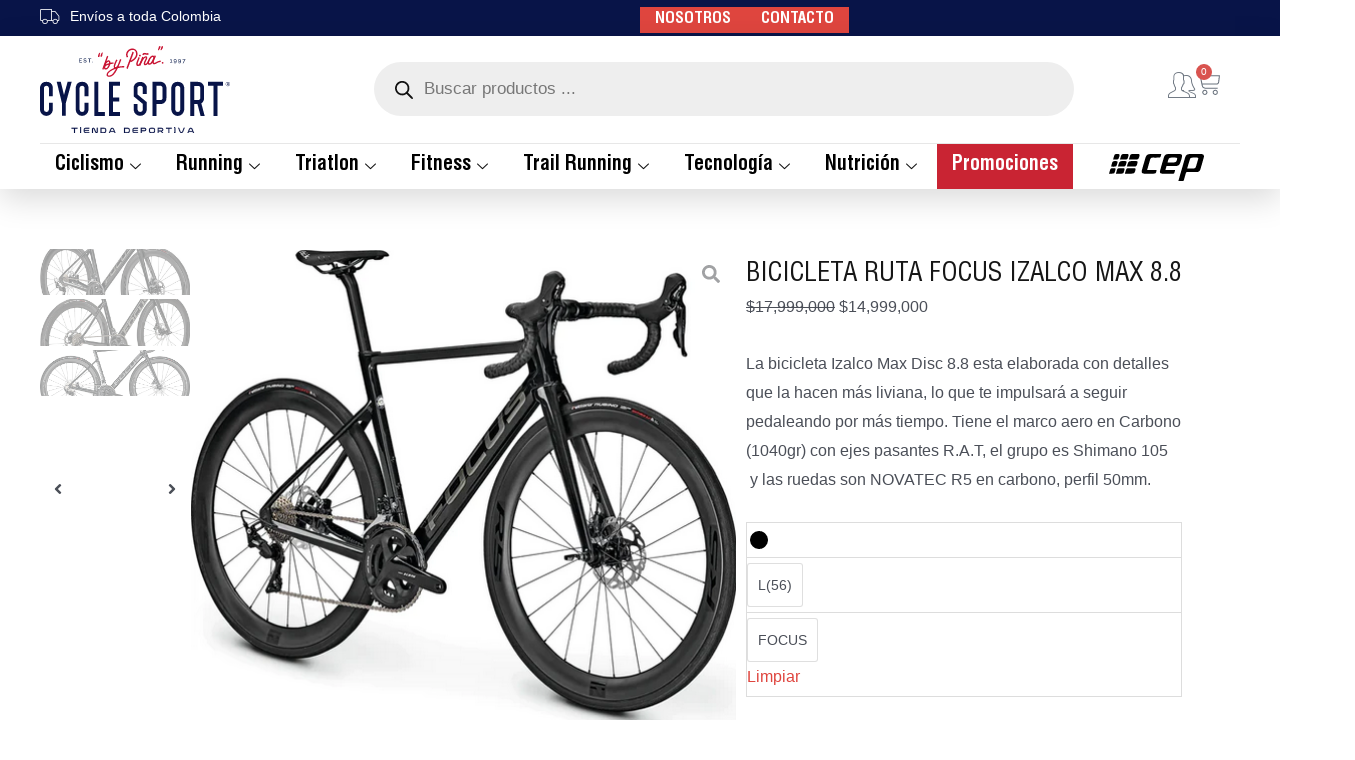

--- FILE ---
content_type: text/html; charset=UTF-8
request_url: https://cyclesport11.com/producto/bicicleta-ruta-focus-izalco-max-8-8/
body_size: 52952
content:
<!DOCTYPE html><html lang="es"><head><script data-no-optimize="1" type="debc3db3536ef0fa804b2224-text/javascript">var litespeed_docref=sessionStorage.getItem("litespeed_docref");litespeed_docref&&(Object.defineProperty(document,"referrer",{get:function(){return litespeed_docref}}),sessionStorage.removeItem("litespeed_docref"));</script> <meta charset="UTF-8"><link data-optimized="2" rel="stylesheet" href="https://cyclesport11.com/wp-content/litespeed/css/18af8d8031aa5654166bd39d84e2d860.css?ver=6f871" /><meta name="viewport" content="width=device-width, initial-scale=1"><link rel="profile" href="https://gmpg.org/xfn/11"><title>BICICLETA RUTA  FOCUS IZALCO MAX 8.8 &#8211; Cycle Shop</title><meta name='robots' content='max-image-preview:large' /><style>img:is([sizes="auto" i], [sizes^="auto," i]) { contain-intrinsic-size: 3000px 1500px }</style><link rel='dns-prefetch' href='//fonts.googleapis.com' /><link rel='dns-prefetch' href='//fonts.gstatic.com' /><link rel='dns-prefetch' href='//cdnjs.cloudflare.com' /><link rel='dns-prefetch' href='//www.google-analytics.com' /><link rel="alternate" type="application/rss+xml" title="Cycle Shop &raquo; Feed" href="https://cyclesport11.com/feed/" /><link rel="alternate" type="application/rss+xml" title="Cycle Shop &raquo; Feed de los comentarios" href="https://cyclesport11.com/comments/feed/" /><style id='astra-theme-css-inline-css'>.ast-no-sidebar .entry-content .alignfull {margin-left: calc( -50vw + 50%);margin-right: calc( -50vw + 50%);max-width: 100vw;width: 100vw;}.ast-no-sidebar .entry-content .alignwide {margin-left: calc(-41vw + 50%);margin-right: calc(-41vw + 50%);max-width: unset;width: unset;}.ast-no-sidebar .entry-content .alignfull .alignfull,.ast-no-sidebar .entry-content .alignfull .alignwide,.ast-no-sidebar .entry-content .alignwide .alignfull,.ast-no-sidebar .entry-content .alignwide .alignwide,.ast-no-sidebar .entry-content .wp-block-column .alignfull,.ast-no-sidebar .entry-content .wp-block-column .alignwide{width: 100%;margin-left: auto;margin-right: auto;}.wp-block-gallery,.blocks-gallery-grid {margin: 0;}.wp-block-separator {max-width: 100px;}.wp-block-separator.is-style-wide,.wp-block-separator.is-style-dots {max-width: none;}.entry-content .has-2-columns .wp-block-column:first-child {padding-right: 10px;}.entry-content .has-2-columns .wp-block-column:last-child {padding-left: 10px;}@media (max-width: 782px) {.entry-content .wp-block-columns .wp-block-column {flex-basis: 100%;}.entry-content .has-2-columns .wp-block-column:first-child {padding-right: 0;}.entry-content .has-2-columns .wp-block-column:last-child {padding-left: 0;}}body .entry-content .wp-block-latest-posts {margin-left: 0;}body .entry-content .wp-block-latest-posts li {list-style: none;}.ast-no-sidebar .ast-container .entry-content .wp-block-latest-posts {margin-left: 0;}.ast-header-break-point .entry-content .alignwide {margin-left: auto;margin-right: auto;}.entry-content .blocks-gallery-item img {margin-bottom: auto;}.wp-block-pullquote {border-top: 4px solid #555d66;border-bottom: 4px solid #555d66;color: #40464d;}:root{--ast-post-nav-space:0;--ast-container-default-xlg-padding:6.67em;--ast-container-default-lg-padding:5.67em;--ast-container-default-slg-padding:4.34em;--ast-container-default-md-padding:3.34em;--ast-container-default-sm-padding:6.67em;--ast-container-default-xs-padding:2.4em;--ast-container-default-xxs-padding:1.4em;--ast-code-block-background:#EEEEEE;--ast-comment-inputs-background:#FAFAFA;--ast-normal-container-width:1200px;--ast-narrow-container-width:750px;--ast-blog-title-font-weight:normal;--ast-blog-meta-weight:inherit;--ast-global-color-primary:var(--ast-global-color-5);--ast-global-color-secondary:var(--ast-global-color-4);--ast-global-color-alternate-background:var(--ast-global-color-7);--ast-global-color-subtle-background:var(--ast-global-color-6);--ast-bg-style-guide:#F8FAFC;--ast-shadow-style-guide:0px 0px 4px 0 #00000057;--ast-global-dark-bg-style:#fff;--ast-global-dark-lfs:#fbfbfb;--ast-widget-bg-color:#fafafa;--ast-wc-container-head-bg-color:#fbfbfb;--ast-title-layout-bg:#eeeeee;--ast-search-border-color:#e7e7e7;--ast-lifter-hover-bg:#e6e6e6;--ast-gallery-block-color:#000;--srfm-color-input-label:var(--ast-global-color-2);}html{font-size:100%;}a,.page-title{color:var(--ast-global-color-0);}a:hover,a:focus{color:var(--ast-global-color-1);}body,button,input,select,textarea,.ast-button,.ast-custom-button{font-family:'Montserrat',sans-serif;font-weight:500;font-size:16px;font-size:1rem;}blockquote{color:var(--ast-global-color-3);}h1,.entry-content h1,h2,.entry-content h2,h3,.entry-content h3,h4,.entry-content h4,h5,.entry-content h5,h6,.entry-content h6,.site-title,.site-title a{font-weight:400;text-transform:uppercase;}.site-title{font-size:35px;font-size:2.1875rem;display:none;}header .custom-logo-link img{max-width:300px;width:300px;}.astra-logo-svg{width:300px;}.site-header .site-description{font-size:15px;font-size:0.9375rem;display:none;}.entry-title{font-size:30px;font-size:1.875rem;}.archive .ast-article-post .ast-article-inner,.blog .ast-article-post .ast-article-inner,.archive .ast-article-post .ast-article-inner:hover,.blog .ast-article-post .ast-article-inner:hover{overflow:hidden;}h1,.entry-content h1{font-size:85px;font-size:5.3125rem;font-weight:500;line-height:1.4em;text-transform:uppercase;}h2,.entry-content h2{font-size:58px;font-size:3.625rem;font-weight:400;line-height:1.3em;text-transform:uppercase;}h3,.entry-content h3{font-size:42px;font-size:2.625rem;font-weight:400;line-height:1.3em;text-transform:uppercase;}h4,.entry-content h4{font-size:32px;font-size:2rem;line-height:1.2em;text-transform:uppercase;}h5,.entry-content h5{font-size:22px;font-size:1.375rem;line-height:1.2em;text-transform:uppercase;}h6,.entry-content h6{font-size:18px;font-size:1.125rem;line-height:1.25em;text-transform:uppercase;}::selection{background-color:var(--ast-global-color-0);color:#ffffff;}body,h1,.entry-title a,.entry-content h1,h2,.entry-content h2,h3,.entry-content h3,h4,.entry-content h4,h5,.entry-content h5,h6,.entry-content h6{color:var(--ast-global-color-3);}.tagcloud a:hover,.tagcloud a:focus,.tagcloud a.current-item{color:#ffffff;border-color:var(--ast-global-color-0);background-color:var(--ast-global-color-0);}input:focus,input[type="text"]:focus,input[type="email"]:focus,input[type="url"]:focus,input[type="password"]:focus,input[type="reset"]:focus,input[type="search"]:focus,textarea:focus{border-color:var(--ast-global-color-0);}input[type="radio"]:checked,input[type=reset],input[type="checkbox"]:checked,input[type="checkbox"]:hover:checked,input[type="checkbox"]:focus:checked,input[type=range]::-webkit-slider-thumb{border-color:var(--ast-global-color-0);background-color:var(--ast-global-color-0);box-shadow:none;}.site-footer a:hover + .post-count,.site-footer a:focus + .post-count{background:var(--ast-global-color-0);border-color:var(--ast-global-color-0);}.single .nav-links .nav-previous,.single .nav-links .nav-next{color:var(--ast-global-color-0);}.entry-meta,.entry-meta *{line-height:1.45;color:var(--ast-global-color-0);}.entry-meta a:not(.ast-button):hover,.entry-meta a:not(.ast-button):hover *,.entry-meta a:not(.ast-button):focus,.entry-meta a:not(.ast-button):focus *,.page-links > .page-link,.page-links .page-link:hover,.post-navigation a:hover{color:var(--ast-global-color-1);}#cat option,.secondary .calendar_wrap thead a,.secondary .calendar_wrap thead a:visited{color:var(--ast-global-color-0);}.secondary .calendar_wrap #today,.ast-progress-val span{background:var(--ast-global-color-0);}.secondary a:hover + .post-count,.secondary a:focus + .post-count{background:var(--ast-global-color-0);border-color:var(--ast-global-color-0);}.calendar_wrap #today > a{color:#ffffff;}.page-links .page-link,.single .post-navigation a{color:var(--ast-global-color-0);}.ast-search-menu-icon .search-form button.search-submit{padding:0 4px;}.ast-search-menu-icon form.search-form{padding-right:0;}.ast-search-menu-icon.slide-search input.search-field{width:0;}.ast-header-search .ast-search-menu-icon.ast-dropdown-active .search-form,.ast-header-search .ast-search-menu-icon.ast-dropdown-active .search-field:focus{transition:all 0.2s;}.search-form input.search-field:focus{outline:none;}.widget-title,.widget .wp-block-heading{font-size:22px;font-size:1.375rem;color:var(--ast-global-color-3);}.ast-search-menu-icon.slide-search a:focus-visible:focus-visible,.astra-search-icon:focus-visible,#close:focus-visible,a:focus-visible,.ast-menu-toggle:focus-visible,.site .skip-link:focus-visible,.wp-block-loginout input:focus-visible,.wp-block-search.wp-block-search__button-inside .wp-block-search__inside-wrapper,.ast-header-navigation-arrow:focus-visible,.woocommerce .wc-proceed-to-checkout > .checkout-button:focus-visible,.woocommerce .woocommerce-MyAccount-navigation ul li a:focus-visible,.ast-orders-table__row .ast-orders-table__cell:focus-visible,.woocommerce .woocommerce-order-details .order-again > .button:focus-visible,.woocommerce .woocommerce-message a.button.wc-forward:focus-visible,.woocommerce #minus_qty:focus-visible,.woocommerce #plus_qty:focus-visible,a#ast-apply-coupon:focus-visible,.woocommerce .woocommerce-info a:focus-visible,.woocommerce .astra-shop-summary-wrap a:focus-visible,.woocommerce a.wc-forward:focus-visible,#ast-apply-coupon:focus-visible,.woocommerce-js .woocommerce-mini-cart-item a.remove:focus-visible,#close:focus-visible,.button.search-submit:focus-visible,#search_submit:focus,.normal-search:focus-visible,.ast-header-account-wrap:focus-visible,.woocommerce .ast-on-card-button.ast-quick-view-trigger:focus,.astra-cart-drawer-close:focus,.ast-single-variation:focus,.ast-woocommerce-product-gallery__image:focus,.ast-button:focus{outline-style:dotted;outline-color:inherit;outline-width:thin;}input:focus,input[type="text"]:focus,input[type="email"]:focus,input[type="url"]:focus,input[type="password"]:focus,input[type="reset"]:focus,input[type="search"]:focus,input[type="number"]:focus,textarea:focus,.wp-block-search__input:focus,[data-section="section-header-mobile-trigger"] .ast-button-wrap .ast-mobile-menu-trigger-minimal:focus,.ast-mobile-popup-drawer.active .menu-toggle-close:focus,.woocommerce-ordering select.orderby:focus,#ast-scroll-top:focus,#coupon_code:focus,.woocommerce-page #comment:focus,.woocommerce #reviews #respond input#submit:focus,.woocommerce a.add_to_cart_button:focus,.woocommerce .button.single_add_to_cart_button:focus,.woocommerce .woocommerce-cart-form button:focus,.woocommerce .woocommerce-cart-form__cart-item .quantity .qty:focus,.woocommerce .woocommerce-billing-fields .woocommerce-billing-fields__field-wrapper .woocommerce-input-wrapper > .input-text:focus,.woocommerce #order_comments:focus,.woocommerce #place_order:focus,.woocommerce .woocommerce-address-fields .woocommerce-address-fields__field-wrapper .woocommerce-input-wrapper > .input-text:focus,.woocommerce .woocommerce-MyAccount-content form button:focus,.woocommerce .woocommerce-MyAccount-content .woocommerce-EditAccountForm .woocommerce-form-row .woocommerce-Input.input-text:focus,.woocommerce .ast-woocommerce-container .woocommerce-pagination ul.page-numbers li a:focus,body #content .woocommerce form .form-row .select2-container--default .select2-selection--single:focus,#ast-coupon-code:focus,.woocommerce.woocommerce-js .quantity input[type=number]:focus,.woocommerce-js .woocommerce-mini-cart-item .quantity input[type=number]:focus,.woocommerce p#ast-coupon-trigger:focus{border-style:dotted;border-color:inherit;border-width:thin;}input{outline:none;}.woocommerce-js input[type=text]:focus,.woocommerce-js input[type=email]:focus,.woocommerce-js textarea:focus,input[type=number]:focus,.comments-area textarea#comment:focus,.comments-area textarea#comment:active,.comments-area .ast-comment-formwrap input[type="text"]:focus,.comments-area .ast-comment-formwrap input[type="text"]:active{outline-style:unset;outline-color:inherit;outline-width:thin;}.ast-logo-title-inline .site-logo-img{padding-right:1em;}.site-logo-img img{ transition:all 0.2s linear;}body .ast-oembed-container *{position:absolute;top:0;width:100%;height:100%;left:0;}body .wp-block-embed-pocket-casts .ast-oembed-container *{position:unset;}.ast-single-post-featured-section + article {margin-top: 2em;}.site-content .ast-single-post-featured-section img {width: 100%;overflow: hidden;object-fit: cover;}.site > .ast-single-related-posts-container {margin-top: 0;}@media (min-width: 922px) {.ast-desktop .ast-container--narrow {max-width: var(--ast-narrow-container-width);margin: 0 auto;}}.ast-page-builder-template .hentry {margin: 0;}.ast-page-builder-template .site-content > .ast-container {max-width: 100%;padding: 0;}.ast-page-builder-template .site .site-content #primary {padding: 0;margin: 0;}.ast-page-builder-template .no-results {text-align: center;margin: 4em auto;}.ast-page-builder-template .ast-pagination {padding: 2em;}.ast-page-builder-template .entry-header.ast-no-title.ast-no-thumbnail {margin-top: 0;}.ast-page-builder-template .entry-header.ast-header-without-markup {margin-top: 0;margin-bottom: 0;}.ast-page-builder-template .entry-header.ast-no-title.ast-no-meta {margin-bottom: 0;}.ast-page-builder-template.single .post-navigation {padding-bottom: 2em;}.ast-page-builder-template.single-post .site-content > .ast-container {max-width: 100%;}.ast-page-builder-template .entry-header {margin-top: 4em;margin-left: auto;margin-right: auto;padding-left: 20px;padding-right: 20px;}.single.ast-page-builder-template .entry-header {padding-left: 20px;padding-right: 20px;}.ast-page-builder-template .ast-archive-description {margin: 4em auto 0;padding-left: 20px;padding-right: 20px;}.ast-page-builder-template.ast-no-sidebar .entry-content .alignwide {margin-left: 0;margin-right: 0;}@media (max-width:921.9px){#ast-desktop-header{display:none;}}@media (min-width:922px){#ast-mobile-header{display:none;}}.ast-site-header-cart .cart-container,.ast-edd-site-header-cart .ast-edd-cart-container {transition: all 0.2s linear;}.ast-site-header-cart .ast-woo-header-cart-info-wrap,.ast-edd-site-header-cart .ast-edd-header-cart-info-wrap {padding: 0 6px 0 2px;font-weight: 600;line-height: 2.7;display: inline-block;}.ast-site-header-cart i.astra-icon {font-size: 20px;font-size: 1.3em;font-style: normal;font-weight: normal;position: relative;padding: 0 2px;}.ast-site-header-cart i.astra-icon.no-cart-total:after,.ast-header-break-point.ast-header-custom-item-outside .ast-edd-header-cart-info-wrap,.ast-header-break-point.ast-header-custom-item-outside .ast-woo-header-cart-info-wrap {display: none;}.ast-site-header-cart.ast-menu-cart-fill i.astra-icon,.ast-edd-site-header-cart.ast-edd-menu-cart-fill span.astra-icon {font-size: 1.1em;}.astra-cart-drawer {position: fixed;display: block;visibility: hidden;overflow: auto;-webkit-overflow-scrolling: touch;z-index: 10000;background-color: var(--ast-global-color-primary,var(--ast-global-color-5));transform: translate3d(0,0,0);opacity: 0;will-change: transform;transition: 0.25s ease;}.woocommerce-mini-cart {position: relative;}.woocommerce-mini-cart::before {content: "";transition: .3s;}.woocommerce-mini-cart.ajax-mini-cart-qty-loading::before {position: absolute;top: 0;left: 0;right: 0;width: 100%;height: 100%;z-index: 5;background-color: var(--ast-global-color-primary,var(--ast-global-color-5));opacity: .5;}.astra-cart-drawer {width: 460px;height: 100%;left: 100%;top: 0px;opacity: 1;transform: translate3d(0%,0,0);}.astra-cart-drawer .astra-cart-drawer-header {position: absolute;width: 100%;text-align: left;text-transform: inherit;font-weight: 500;border-bottom: 1px solid var(--ast-border-color);padding: 1.34em;line-height: 1;z-index: 1;max-height: 3.5em;}.astra-cart-drawer .astra-cart-drawer-header .astra-cart-drawer-title {color: var(--ast-global-color-2);}.astra-cart-drawer .astra-cart-drawer-close .ast-close-svg {width: 22px;height: 22px;}.astra-cart-drawer .astra-cart-drawer-content,.astra-cart-drawer .astra-cart-drawer-content .widget_shopping_cart,.astra-cart-drawer .astra-cart-drawer-content .widget_shopping_cart_content {height: 100%;}.astra-cart-drawer .astra-cart-drawer-content {padding-top: 3.5em;}.astra-cart-drawer .ast-mini-cart-price-wrap .multiply-symbol{padding: 0 0.5em;}.astra-cart-drawer .astra-cart-drawer-content .woocommerce-mini-cart-item .ast-mini-cart-price-wrap {float: right;margin-top: 0.5em;max-width: 50%;}.astra-cart-drawer .astra-cart-drawer-content .woocommerce-mini-cart-item .variation {margin-top: 0.5em;margin-bottom: 0.5em;}.astra-cart-drawer .astra-cart-drawer-content .woocommerce-mini-cart-item .variation dt {font-weight: 500;}.astra-cart-drawer .astra-cart-drawer-content .widget_shopping_cart_content {display: flex;flex-direction: column;overflow: hidden;}.astra-cart-drawer .astra-cart-drawer-content .widget_shopping_cart_content ul li {min-height: 60px;}.woocommerce-js .astra-cart-drawer .astra-cart-drawer-content .woocommerce-mini-cart__total {display: flex;justify-content: space-between;padding: 0.7em 1.34em;margin-bottom: 0;}.woocommerce-js .astra-cart-drawer .astra-cart-drawer-content .woocommerce-mini-cart__total strong,.woocommerce-js .astra-cart-drawer .astra-cart-drawer-content .woocommerce-mini-cart__total .amount {width: 50%;}.astra-cart-drawer .astra-cart-drawer-content .woocommerce-mini-cart {padding: 1.3em;flex: 1;overflow: auto;}.astra-cart-drawer .astra-cart-drawer-content .woocommerce-mini-cart a.remove {width: 20px;height: 20px;line-height: 16px;}.astra-cart-drawer .astra-cart-drawer-content .woocommerce-mini-cart__total {padding: 1em 1.5em;margin: 0;text-align: center;}.astra-cart-drawer .astra-cart-drawer-content .woocommerce-mini-cart__buttons {padding: 1.34em;text-align: center;margin-bottom: 0;}.astra-cart-drawer .astra-cart-drawer-content .woocommerce-mini-cart__buttons .button.checkout {margin-right: 0;}.astra-cart-drawer .astra-cart-drawer-content .woocommerce-mini-cart__buttons a{width: 100%;}.woocommerce-js .astra-cart-drawer .astra-cart-drawer-content .woocommerce-mini-cart__buttons a:nth-last-child(1) {margin-bottom: 0;}.astra-cart-drawer .astra-cart-drawer-content .edd-cart-item {padding: .5em 2.6em .5em 1.5em;}.astra-cart-drawer .astra-cart-drawer-content .edd-cart-item .edd-remove-from-cart::after {width: 20px;height: 20px;line-height: 16px;}.astra-cart-drawer .astra-cart-drawer-content .edd-cart-number-of-items {padding: 1em 1.5em 1em 1.5em;margin-bottom: 0;text-align: center;}.astra-cart-drawer .astra-cart-drawer-content .edd_total {padding: .5em 1.5em;margin: 0;text-align: center;}.astra-cart-drawer .astra-cart-drawer-content .cart_item.edd_checkout {padding: 1em 1.5em 0;text-align: center;margin-top: 0;}.astra-cart-drawer .widget_shopping_cart_content > .woocommerce-mini-cart__empty-message {display: none;}.astra-cart-drawer .woocommerce-mini-cart__empty-message,.astra-cart-drawer .cart_item.empty {text-align: center;margin-top: 10px;}body.admin-bar .astra-cart-drawer {padding-top: 32px;}@media (max-width: 782px) {body.admin-bar .astra-cart-drawer {padding-top: 46px;}}.ast-mobile-cart-active body.ast-hfb-header {overflow: hidden;}.ast-mobile-cart-active .astra-mobile-cart-overlay {opacity: 1;cursor: pointer;visibility: visible;z-index: 999;}.ast-mini-cart-empty-wrap {display: flex;flex-wrap: wrap;height: 100%;align-items: flex-end;}.ast-mini-cart-empty-wrap > * {width: 100%;}.astra-cart-drawer-content .ast-mini-cart-empty {height: 100%;display: flex;flex-direction: column;justify-content: space-between;text-align: center;}.astra-cart-drawer-content .ast-mini-cart-empty .ast-mini-cart-message {display: flex;align-items: center;justify-content: center;height: 100%;padding: 1.34em;}@media (min-width: 546px) {.astra-cart-drawer .astra-cart-drawer-content.ast-large-view .woocommerce-mini-cart__buttons {display: flex;}.woocommerce-js .astra-cart-drawer .astra-cart-drawer-content.ast-large-view .woocommerce-mini-cart__buttons a,.woocommerce-js .astra-cart-drawer .astra-cart-drawer-content.ast-large-view .woocommerce-mini-cart__buttons a.checkout {margin-top: 0;margin-bottom: 0;}}.ast-site-header-cart .cart-container:focus-visible {display: inline-block;}.ast-site-header-cart i.astra-icon:after {content: attr(data-cart-total);position: absolute;font-family: 'Montserrat',sans-serif;font-style: normal;top: -10px;right: -12px;font-weight: bold;box-shadow: 1px 1px 3px 0px rgba(0,0,0,0.3);font-size: 11px;padding-left: 0px;padding-right: 2px;line-height: 17px;letter-spacing: -.5px;height: 18px;min-width: 18px;border-radius: 99px;text-align: center;z-index: 3;}li.woocommerce-custom-menu-item .ast-site-header-cart i.astra-icon:after,li.edd-custom-menu-item .ast-edd-site-header-cart span.astra-icon:after {padding-left: 2px;}.astra-cart-drawer .astra-cart-drawer-close {position: absolute;top: 0.5em;right: 0;border: none;margin: 0;padding: .6em 1em .4em;color: var(--ast-global-color-2);background-color: transparent;}.astra-mobile-cart-overlay {background-color: rgba(0,0,0,0.4);position: fixed;top: 0;right: 0;bottom: 0;left: 0;visibility: hidden;opacity: 0;transition: opacity 0.2s ease-in-out;}.astra-cart-drawer .astra-cart-drawer-content .edd-cart-item .edd-remove-from-cart {right: 1.2em;}.ast-header-break-point.ast-woocommerce-cart-menu.ast-hfb-header .ast-cart-menu-wrap,.ast-header-break-point.ast-hfb-header .ast-cart-menu-wrap,.ast-header-break-point .ast-edd-site-header-cart-wrap .ast-edd-cart-menu-wrap {width: auto;height: 2em;font-size: 1.4em;line-height: 2;vertical-align: middle;text-align: right;}.woocommerce-js .astra-cart-drawer .astra-cart-drawer-content .woocommerce-mini-cart__buttons .button:not(.checkout):not(.ast-continue-shopping) {margin-right: 10px;}.woocommerce-js .astra-cart-drawer .astra-cart-drawer-content .woocommerce-mini-cart__buttons .button:not(.checkout):not(.ast-continue-shopping),.ast-site-header-cart .widget_shopping_cart .buttons .button:not(.checkout),.ast-site-header-cart .ast-site-header-cart-data .ast-mini-cart-empty .woocommerce-mini-cart__buttons a.button {background-color: transparent;border-style: solid;border-width: 1px;border-color: var(--ast-global-color-0);color: var(--ast-global-color-0);}.woocommerce-js .astra-cart-drawer .astra-cart-drawer-content .woocommerce-mini-cart__buttons .button:not(.checkout):not(.ast-continue-shopping):hover,.ast-site-header-cart .widget_shopping_cart .buttons .button:not(.checkout):hover {border-color: var(--ast-global-color-1);color: var(--ast-global-color-1);}.woocommerce-js .astra-cart-drawer .astra-cart-drawer-content .woocommerce-mini-cart__buttons a.checkout {margin-left: 0;margin-top: 10px;border-style: solid;border-width: 2px;border-color: var(--ast-global-color-0);}.woocommerce-js .astra-cart-drawer .astra-cart-drawer-content .woocommerce-mini-cart__buttons a.checkout:hover {border-color: var(--ast-global-color-1);}.woocommerce-js .astra-cart-drawer .astra-cart-drawer-content .woocommerce-mini-cart__total strong{padding-right: .5em;text-align: left;font-weight: 500;}.woocommerce-js .astra-cart-drawer .astra-cart-drawer-content .woocommerce-mini-cart__total .amount{text-align: right;}.astra-cart-drawer.active {transform: translate3d(-100%,0,0);visibility: visible;}.ast-site-header-cart.ast-menu-cart-outline .ast-cart-menu-wrap,.ast-site-header-cart.ast-menu-cart-fill .ast-cart-menu-wrap,.ast-edd-site-header-cart.ast-edd-menu-cart-outline .ast-edd-cart-menu-wrap,.ast-edd-site-header-cart.ast-edd-menu-cart-fill .ast-edd-cart-menu-wrap {line-height: 1.8;}.ast-site-header-cart .cart-container *,.ast-edd-site-header-cart .ast-edd-cart-container * {transition: all 0s linear;}@media (max-width:921px){.astra-cart-drawer.active{width:80%;}}@media (max-width:544px){.astra-cart-drawer.active{width:100%;}}@media( max-width: 420px ) {.single .nav-links .nav-previous,.single .nav-links .nav-next {width: 100%;text-align: center;}}.wp-block-buttons.aligncenter{justify-content:center;}@media (max-width:921px){.ast-theme-transparent-header #primary,.ast-theme-transparent-header #secondary{padding:0;}}@media (max-width:921px){.ast-plain-container.ast-no-sidebar #primary{padding:0;}}.ast-plain-container.ast-no-sidebar #primary{margin-top:0;margin-bottom:0;}@media (min-width:1200px){.wp-block-group .has-background{padding:20px;}}@media (min-width:1200px){.ast-page-builder-template.ast-no-sidebar .entry-content .wp-block-cover.alignwide,.ast-page-builder-template.ast-no-sidebar .entry-content .wp-block-cover.alignfull{padding-right:0;padding-left:0;}}@media (min-width:1200px){.wp-block-cover-image.alignwide .wp-block-cover__inner-container,.wp-block-cover.alignwide .wp-block-cover__inner-container,.wp-block-cover-image.alignfull .wp-block-cover__inner-container,.wp-block-cover.alignfull .wp-block-cover__inner-container{width:100%;}}.wp-block-columns{margin-bottom:unset;}.wp-block-image.size-full{margin:2rem 0;}.wp-block-separator.has-background{padding:0;}.wp-block-gallery{margin-bottom:1.6em;}.wp-block-group{padding-top:4em;padding-bottom:4em;}.wp-block-group__inner-container .wp-block-columns:last-child,.wp-block-group__inner-container :last-child,.wp-block-table table{margin-bottom:0;}.blocks-gallery-grid{width:100%;}.wp-block-navigation-link__content{padding:5px 0;}.wp-block-group .wp-block-group .has-text-align-center,.wp-block-group .wp-block-column .has-text-align-center{max-width:100%;}.has-text-align-center{margin:0 auto;}@media (min-width:1200px){.wp-block-cover__inner-container,.alignwide .wp-block-group__inner-container,.alignfull .wp-block-group__inner-container{max-width:1200px;margin:0 auto;}.wp-block-group.alignnone,.wp-block-group.aligncenter,.wp-block-group.alignleft,.wp-block-group.alignright,.wp-block-group.alignwide,.wp-block-columns.alignwide{margin:2rem 0 1rem 0;}}@media (max-width:1200px){.wp-block-group{padding:3em;}.wp-block-group .wp-block-group{padding:1.5em;}.wp-block-columns,.wp-block-column{margin:1rem 0;}}@media (min-width:921px){.wp-block-columns .wp-block-group{padding:2em;}}@media (max-width:544px){.wp-block-cover-image .wp-block-cover__inner-container,.wp-block-cover .wp-block-cover__inner-container{width:unset;}.wp-block-cover,.wp-block-cover-image{padding:2em 0;}.wp-block-group,.wp-block-cover{padding:2em;}.wp-block-media-text__media img,.wp-block-media-text__media video{width:unset;max-width:100%;}.wp-block-media-text.has-background .wp-block-media-text__content{padding:1em;}}.wp-block-image.aligncenter{margin-left:auto;margin-right:auto;}.wp-block-table.aligncenter{margin-left:auto;margin-right:auto;}@media (min-width:544px){.entry-content .wp-block-media-text.has-media-on-the-right .wp-block-media-text__content{padding:0 8% 0 0;}.entry-content .wp-block-media-text .wp-block-media-text__content{padding:0 0 0 8%;}.ast-plain-container .site-content .entry-content .has-custom-content-position.is-position-bottom-left > *,.ast-plain-container .site-content .entry-content .has-custom-content-position.is-position-bottom-right > *,.ast-plain-container .site-content .entry-content .has-custom-content-position.is-position-top-left > *,.ast-plain-container .site-content .entry-content .has-custom-content-position.is-position-top-right > *,.ast-plain-container .site-content .entry-content .has-custom-content-position.is-position-center-right > *,.ast-plain-container .site-content .entry-content .has-custom-content-position.is-position-center-left > *{margin:0;}}@media (max-width:544px){.entry-content .wp-block-media-text .wp-block-media-text__content{padding:8% 0;}.wp-block-media-text .wp-block-media-text__media img{width:auto;max-width:100%;}}.wp-block-buttons .wp-block-button.is-style-outline .wp-block-button__link.wp-element-button,.ast-outline-button,.wp-block-uagb-buttons-child .uagb-buttons-repeater.ast-outline-button{border-color:var(--ast-global-color-0);border-top-width:2px;border-right-width:2px;border-bottom-width:2px;border-left-width:2px;font-family:inherit;font-weight:inherit;font-size:16px;font-size:1rem;line-height:1em;border-top-left-radius:0px;border-top-right-radius:0px;border-bottom-right-radius:0px;border-bottom-left-radius:0px;}.wp-block-button.is-style-outline .wp-block-button__link:hover,.wp-block-buttons .wp-block-button.is-style-outline .wp-block-button__link:focus,.wp-block-buttons .wp-block-button.is-style-outline > .wp-block-button__link:not(.has-text-color):hover,.wp-block-buttons .wp-block-button.wp-block-button__link.is-style-outline:not(.has-text-color):hover,.ast-outline-button:hover,.ast-outline-button:focus,.wp-block-uagb-buttons-child .uagb-buttons-repeater.ast-outline-button:hover,.wp-block-uagb-buttons-child .uagb-buttons-repeater.ast-outline-button:focus{background-color:var(--ast-global-color-1);}.wp-block-button .wp-block-button__link.wp-element-button.is-style-outline:not(.has-background),.wp-block-button.is-style-outline>.wp-block-button__link.wp-element-button:not(.has-background),.ast-outline-button{background-color:var(--ast-global-color-0);}.entry-content[data-ast-blocks-layout] > figure{margin-bottom:1em;}.elementor-widget-container .elementor-loop-container .e-loop-item[data-elementor-type="loop-item"]{width:100%;}@media (max-width:921px){.ast-separate-container #primary,.ast-separate-container #secondary{padding:1.5em 0;}#primary,#secondary{padding:1.5em 0;margin:0;}.ast-left-sidebar #content > .ast-container{display:flex;flex-direction:column-reverse;width:100%;}.ast-separate-container .ast-article-post,.ast-separate-container .ast-article-single{padding:1.5em 2.14em;}.ast-author-box img.avatar{margin:20px 0 0 0;}}@media (min-width:922px){.ast-separate-container.ast-right-sidebar #primary,.ast-separate-container.ast-left-sidebar #primary{border:0;}.search-no-results.ast-separate-container #primary{margin-bottom:4em;}}.elementor-widget-button .elementor-button{border-style:solid;text-decoration:none;border-top-width:0;border-right-width:0;border-left-width:0;border-bottom-width:0;}body .elementor-button.elementor-size-sm,body .elementor-button.elementor-size-xs,body .elementor-button.elementor-size-md,body .elementor-button.elementor-size-lg,body .elementor-button.elementor-size-xl,body .elementor-button{border-top-left-radius:0px;border-top-right-radius:0px;border-bottom-right-radius:0px;border-bottom-left-radius:0px;padding-top:17px;padding-right:38px;padding-bottom:17px;padding-left:38px;}.elementor-widget-button .elementor-button{border-color:var(--ast-global-color-0);background-color:var(--ast-global-color-0);}.elementor-widget-button .elementor-button:hover,.elementor-widget-button .elementor-button:focus{color:var(--ast-global-color-5);background-color:var(--ast-global-color-1);border-color:var(--ast-global-color-1);}.wp-block-button .wp-block-button__link ,.elementor-widget-button .elementor-button,.elementor-widget-button .elementor-button:visited{color:var(--ast-global-color-5);}.elementor-widget-button .elementor-button{font-size:16px;font-size:1rem;line-height:1em;text-transform:uppercase;}body .elementor-button.elementor-size-sm,body .elementor-button.elementor-size-xs,body .elementor-button.elementor-size-md,body .elementor-button.elementor-size-lg,body .elementor-button.elementor-size-xl,body .elementor-button{font-size:16px;font-size:1rem;}.wp-block-button .wp-block-button__link:hover,.wp-block-button .wp-block-button__link:focus{color:var(--ast-global-color-5);background-color:var(--ast-global-color-1);border-color:var(--ast-global-color-1);}.elementor-widget-heading h1.elementor-heading-title{line-height:1.4em;}.elementor-widget-heading h2.elementor-heading-title{line-height:1.3em;}.elementor-widget-heading h3.elementor-heading-title{line-height:1.3em;}.elementor-widget-heading h4.elementor-heading-title{line-height:1.2em;}.elementor-widget-heading h5.elementor-heading-title{line-height:1.2em;}.elementor-widget-heading h6.elementor-heading-title{line-height:1.25em;}.wp-block-button .wp-block-button__link{border-top-width:0;border-right-width:0;border-left-width:0;border-bottom-width:0;border-color:var(--ast-global-color-0);background-color:var(--ast-global-color-0);color:var(--ast-global-color-5);font-family:inherit;font-weight:inherit;line-height:1em;text-transform:uppercase;font-size:16px;font-size:1rem;border-top-left-radius:0px;border-top-right-radius:0px;border-bottom-right-radius:0px;border-bottom-left-radius:0px;padding-top:17px;padding-right:38px;padding-bottom:17px;padding-left:38px;}.menu-toggle,button,.ast-button,.ast-custom-button,.button,input#submit,input[type="button"],input[type="submit"],input[type="reset"]{border-style:solid;border-top-width:0;border-right-width:0;border-left-width:0;border-bottom-width:0;color:var(--ast-global-color-5);border-color:var(--ast-global-color-0);background-color:var(--ast-global-color-0);padding-top:17px;padding-right:38px;padding-bottom:17px;padding-left:38px;font-family:inherit;font-weight:inherit;font-size:16px;font-size:1rem;line-height:1em;text-transform:uppercase;border-top-left-radius:0px;border-top-right-radius:0px;border-bottom-right-radius:0px;border-bottom-left-radius:0px;}button:focus,.menu-toggle:hover,button:hover,.ast-button:hover,.ast-custom-button:hover .button:hover,.ast-custom-button:hover ,input[type=reset]:hover,input[type=reset]:focus,input#submit:hover,input#submit:focus,input[type="button"]:hover,input[type="button"]:focus,input[type="submit"]:hover,input[type="submit"]:focus{color:var(--ast-global-color-5);background-color:var(--ast-global-color-1);border-color:var(--ast-global-color-1);}@media (max-width:921px){.ast-mobile-header-stack .main-header-bar .ast-search-menu-icon{display:inline-block;}.ast-header-break-point.ast-header-custom-item-outside .ast-mobile-header-stack .main-header-bar .ast-search-icon{margin:0;}.ast-comment-avatar-wrap img{max-width:2.5em;}.ast-comment-meta{padding:0 1.8888em 1.3333em;}.ast-separate-container .ast-comment-list li.depth-1{padding:1.5em 2.14em;}.ast-separate-container .comment-respond{padding:2em 2.14em;}}@media (min-width:544px){.ast-container{max-width:100%;}}@media (max-width:544px){.ast-separate-container .ast-article-post,.ast-separate-container .ast-article-single,.ast-separate-container .comments-title,.ast-separate-container .ast-archive-description{padding:1.5em 1em;}.ast-separate-container #content .ast-container{padding-left:0.54em;padding-right:0.54em;}.ast-separate-container .ast-comment-list .bypostauthor{padding:.5em;}.ast-search-menu-icon.ast-dropdown-active .search-field{width:170px;}} #ast-mobile-header .ast-site-header-cart-li a{pointer-events:none;}@media (min-width:545px){.ast-page-builder-template .comments-area,.single.ast-page-builder-template .entry-header,.single.ast-page-builder-template .post-navigation,.single.ast-page-builder-template .ast-single-related-posts-container{max-width:1240px;margin-left:auto;margin-right:auto;}}body,.ast-separate-container{background-color:var(--ast-global-color-5);background-image:none;}.ast-no-sidebar.ast-separate-container .entry-content .alignfull {margin-left: -6.67em;margin-right: -6.67em;width: auto;}@media (max-width: 1200px) {.ast-no-sidebar.ast-separate-container .entry-content .alignfull {margin-left: -2.4em;margin-right: -2.4em;}}@media (max-width: 768px) {.ast-no-sidebar.ast-separate-container .entry-content .alignfull {margin-left: -2.14em;margin-right: -2.14em;}}@media (max-width: 544px) {.ast-no-sidebar.ast-separate-container .entry-content .alignfull {margin-left: -1em;margin-right: -1em;}}.ast-no-sidebar.ast-separate-container .entry-content .alignwide {margin-left: -20px;margin-right: -20px;}.ast-no-sidebar.ast-separate-container .entry-content .wp-block-column .alignfull,.ast-no-sidebar.ast-separate-container .entry-content .wp-block-column .alignwide {margin-left: auto;margin-right: auto;width: 100%;}@media (max-width:921px){.site-title{display:none;}.site-header .site-description{display:none;}h1,.entry-content h1{font-size:65px;}h2,.entry-content h2{font-size:36px;}h3,.entry-content h3{font-size:26px;}h4,.entry-content h4{font-size:22px;font-size:1.375rem;}}@media (max-width:544px){.site-title{display:none;}.site-header .site-description{display:none;}h1,.entry-content h1{font-size:55px;}h2,.entry-content h2{font-size:30px;}h3,.entry-content h3{font-size:22px;}h4,.entry-content h4{font-size:20px;font-size:1.25rem;}}@media (max-width:921px){html{font-size:91.2%;}}@media (max-width:544px){html{font-size:91.2%;}}@media (min-width:922px){.ast-container{max-width:1240px;}}@font-face {font-family: "Astra";src: url(https://cyclesport11.com/wp-content/themes/astra/assets/fonts/astra.woff) format("woff"),url(https://cyclesport11.com/wp-content/themes/astra/assets/fonts/astra.ttf) format("truetype"),url(https://cyclesport11.com/wp-content/themes/astra/assets/fonts/astra.svg#astra) format("svg");font-weight: normal;font-style: normal;font-display: fallback;}@media (min-width:922px){.main-header-menu .sub-menu .menu-item.ast-left-align-sub-menu:hover > .sub-menu,.main-header-menu .sub-menu .menu-item.ast-left-align-sub-menu.focus > .sub-menu{margin-left:-0px;}}.site .comments-area{padding-bottom:3em;}.astra-icon-down_arrow::after {content: "\e900";font-family: Astra;}.astra-icon-close::after {content: "\e5cd";font-family: Astra;}.astra-icon-drag_handle::after {content: "\e25d";font-family: Astra;}.astra-icon-format_align_justify::after {content: "\e235";font-family: Astra;}.astra-icon-menu::after {content: "\e5d2";font-family: Astra;}.astra-icon-reorder::after {content: "\e8fe";font-family: Astra;}.astra-icon-search::after {content: "\e8b6";font-family: Astra;}.astra-icon-zoom_in::after {content: "\e56b";font-family: Astra;}.astra-icon-check-circle::after {content: "\e901";font-family: Astra;}.astra-icon-shopping-cart::after {content: "\f07a";font-family: Astra;}.astra-icon-shopping-bag::after {content: "\f290";font-family: Astra;}.astra-icon-shopping-basket::after {content: "\f291";font-family: Astra;}.astra-icon-circle-o::after {content: "\e903";font-family: Astra;}.astra-icon-certificate::after {content: "\e902";font-family: Astra;}blockquote {padding: 1.2em;}:root .has-ast-global-color-0-color{color:var(--ast-global-color-0);}:root .has-ast-global-color-0-background-color{background-color:var(--ast-global-color-0);}:root .wp-block-button .has-ast-global-color-0-color{color:var(--ast-global-color-0);}:root .wp-block-button .has-ast-global-color-0-background-color{background-color:var(--ast-global-color-0);}:root .has-ast-global-color-1-color{color:var(--ast-global-color-1);}:root .has-ast-global-color-1-background-color{background-color:var(--ast-global-color-1);}:root .wp-block-button .has-ast-global-color-1-color{color:var(--ast-global-color-1);}:root .wp-block-button .has-ast-global-color-1-background-color{background-color:var(--ast-global-color-1);}:root .has-ast-global-color-2-color{color:var(--ast-global-color-2);}:root .has-ast-global-color-2-background-color{background-color:var(--ast-global-color-2);}:root .wp-block-button .has-ast-global-color-2-color{color:var(--ast-global-color-2);}:root .wp-block-button .has-ast-global-color-2-background-color{background-color:var(--ast-global-color-2);}:root .has-ast-global-color-3-color{color:var(--ast-global-color-3);}:root .has-ast-global-color-3-background-color{background-color:var(--ast-global-color-3);}:root .wp-block-button .has-ast-global-color-3-color{color:var(--ast-global-color-3);}:root .wp-block-button .has-ast-global-color-3-background-color{background-color:var(--ast-global-color-3);}:root .has-ast-global-color-4-color{color:var(--ast-global-color-4);}:root .has-ast-global-color-4-background-color{background-color:var(--ast-global-color-4);}:root .wp-block-button .has-ast-global-color-4-color{color:var(--ast-global-color-4);}:root .wp-block-button .has-ast-global-color-4-background-color{background-color:var(--ast-global-color-4);}:root .has-ast-global-color-5-color{color:var(--ast-global-color-5);}:root .has-ast-global-color-5-background-color{background-color:var(--ast-global-color-5);}:root .wp-block-button .has-ast-global-color-5-color{color:var(--ast-global-color-5);}:root .wp-block-button .has-ast-global-color-5-background-color{background-color:var(--ast-global-color-5);}:root .has-ast-global-color-6-color{color:var(--ast-global-color-6);}:root .has-ast-global-color-6-background-color{background-color:var(--ast-global-color-6);}:root .wp-block-button .has-ast-global-color-6-color{color:var(--ast-global-color-6);}:root .wp-block-button .has-ast-global-color-6-background-color{background-color:var(--ast-global-color-6);}:root .has-ast-global-color-7-color{color:var(--ast-global-color-7);}:root .has-ast-global-color-7-background-color{background-color:var(--ast-global-color-7);}:root .wp-block-button .has-ast-global-color-7-color{color:var(--ast-global-color-7);}:root .wp-block-button .has-ast-global-color-7-background-color{background-color:var(--ast-global-color-7);}:root .has-ast-global-color-8-color{color:var(--ast-global-color-8);}:root .has-ast-global-color-8-background-color{background-color:var(--ast-global-color-8);}:root .wp-block-button .has-ast-global-color-8-color{color:var(--ast-global-color-8);}:root .wp-block-button .has-ast-global-color-8-background-color{background-color:var(--ast-global-color-8);}:root{--ast-global-color-0:#df453e;--ast-global-color-1:#b62d25;--ast-global-color-2:#161616;--ast-global-color-3:#4B4F58;--ast-global-color-4:#f5f5f5;--ast-global-color-5:#FFFFFF;--ast-global-color-6:#F2F5F7;--ast-global-color-7:#424242;--ast-global-color-8:#000000;}:root {--ast-border-color : #dddddd;}.ast-breadcrumbs .trail-browse,.ast-breadcrumbs .trail-items,.ast-breadcrumbs .trail-items li{display:inline-block;margin:0;padding:0;border:none;background:inherit;text-indent:0;text-decoration:none;}.ast-breadcrumbs .trail-browse{font-size:inherit;font-style:inherit;font-weight:inherit;color:inherit;}.ast-breadcrumbs .trail-items{list-style:none;}.trail-items li::after{padding:0 0.3em;content:"\00bb";}.trail-items li:last-of-type::after{display:none;}h1,.entry-content h1,h2,.entry-content h2,h3,.entry-content h3,h4,.entry-content h4,h5,.entry-content h5,h6,.entry-content h6{color:var(--ast-global-color-2);}@media (max-width:921px){.ast-builder-grid-row-container.ast-builder-grid-row-tablet-3-firstrow .ast-builder-grid-row > *:first-child,.ast-builder-grid-row-container.ast-builder-grid-row-tablet-3-lastrow .ast-builder-grid-row > *:last-child{grid-column:1 / -1;}}@media (max-width:544px){.ast-builder-grid-row-container.ast-builder-grid-row-mobile-3-firstrow .ast-builder-grid-row > *:first-child,.ast-builder-grid-row-container.ast-builder-grid-row-mobile-3-lastrow .ast-builder-grid-row > *:last-child{grid-column:1 / -1;}}.ast-builder-layout-element[data-section="title_tagline"]{display:flex;}@media (max-width:921px){.ast-header-break-point .ast-builder-layout-element[data-section="title_tagline"]{display:flex;}}@media (max-width:544px){.ast-header-break-point .ast-builder-layout-element[data-section="title_tagline"]{display:flex;}}[data-section*="section-hb-button-"] .menu-link{display:none;}.ast-header-button-1[data-section*="section-hb-button-"] .ast-builder-button-wrap .ast-custom-button{font-size:14px;font-size:0.875rem;}.ast-header-button-1 .ast-custom-button{color:var(--ast-global-color-2);background:var(--ast-global-color-5);}.ast-header-button-1 .ast-custom-button:hover{color:var(--ast-global-color-5);background:var(--ast-global-color-2);}.ast-header-button-1[data-section*="section-hb-button-"] .ast-builder-button-wrap .ast-custom-button{padding-top:17px;padding-bottom:17px;padding-left:34px;padding-right:34px;}.ast-header-button-1[data-section="section-hb-button-1"]{display:flex;}@media (max-width:921px){.ast-header-break-point .ast-header-button-1[data-section="section-hb-button-1"]{display:flex;}}@media (max-width:544px){.ast-header-break-point .ast-header-button-1[data-section="section-hb-button-1"]{display:flex;}}.ast-builder-menu-1{font-family:inherit;font-weight:500;text-transform:uppercase;}.ast-builder-menu-1 .menu-item > .menu-link{font-size:16px;font-size:1rem;color:var(--ast-global-color-5);}.ast-builder-menu-1 .menu-item > .ast-menu-toggle{color:var(--ast-global-color-5);}.ast-builder-menu-1 .menu-item:hover > .menu-link,.ast-builder-menu-1 .inline-on-mobile .menu-item:hover > .ast-menu-toggle{color:var(--ast-global-color-4);}.ast-builder-menu-1 .menu-item:hover > .ast-menu-toggle{color:var(--ast-global-color-4);}.ast-builder-menu-1 .sub-menu,.ast-builder-menu-1 .inline-on-mobile .sub-menu{border-top-width:2px;border-bottom-width:0px;border-right-width:0px;border-left-width:0px;border-color:var(--ast-global-color-0);border-style:solid;}.ast-builder-menu-1 .sub-menu .sub-menu{top:-2px;}.ast-builder-menu-1 .main-header-menu > .menu-item > .sub-menu,.ast-builder-menu-1 .main-header-menu > .menu-item > .astra-full-megamenu-wrapper{margin-top:0px;}.ast-desktop .ast-builder-menu-1 .main-header-menu > .menu-item > .sub-menu:before,.ast-desktop .ast-builder-menu-1 .main-header-menu > .menu-item > .astra-full-megamenu-wrapper:before{height:calc( 0px + 2px + 5px );}.ast-desktop .ast-builder-menu-1 .menu-item .sub-menu .menu-link{border-style:none;}@media (max-width:921px){.ast-header-break-point .ast-builder-menu-1 .menu-item > .menu-link{font-size:14px;font-size:0.875rem;}.ast-builder-menu-1 .main-header-menu .menu-item > .menu-link{color:var(--ast-global-color-2);}.ast-builder-menu-1 .menu-item > .ast-menu-toggle{color:var(--ast-global-color-2);}.ast-builder-menu-1 .menu-item:hover > .menu-link,.ast-builder-menu-1 .inline-on-mobile .menu-item:hover > .ast-menu-toggle{color:var(--ast-global-color-0);}.ast-builder-menu-1 .menu-item:hover > .ast-menu-toggle{color:var(--ast-global-color-0);}.ast-builder-menu-1 .menu-item.current-menu-item > .menu-link,.ast-builder-menu-1 .inline-on-mobile .menu-item.current-menu-item > .ast-menu-toggle,.ast-builder-menu-1 .current-menu-ancestor > .menu-link,.ast-builder-menu-1 .current-menu-ancestor > .ast-menu-toggle{color:var(--ast-global-color-0);}.ast-builder-menu-1 .menu-item.current-menu-item > .ast-menu-toggle{color:var(--ast-global-color-0);}.ast-header-break-point .ast-builder-menu-1 .menu-item.menu-item-has-children > .ast-menu-toggle{top:0;}.ast-builder-menu-1 .inline-on-mobile .menu-item.menu-item-has-children > .ast-menu-toggle{right:-15px;}.ast-builder-menu-1 .menu-item-has-children > .menu-link:after{content:unset;}.ast-builder-menu-1 .main-header-menu > .menu-item > .sub-menu,.ast-builder-menu-1 .main-header-menu > .menu-item > .astra-full-megamenu-wrapper{margin-top:0;}.ast-builder-menu-1 .main-header-menu,.ast-builder-menu-1 .main-header-menu .sub-menu{background-color:var(--ast-global-color-5);background-image:none;}}@media (max-width:544px){.ast-header-break-point .ast-builder-menu-1 .menu-item.menu-item-has-children > .ast-menu-toggle{top:0;}.ast-builder-menu-1 .main-header-menu > .menu-item > .sub-menu,.ast-builder-menu-1 .main-header-menu > .menu-item > .astra-full-megamenu-wrapper{margin-top:0;}}.ast-builder-menu-1{display:flex;}@media (max-width:921px){.ast-header-break-point .ast-builder-menu-1{display:flex;}}@media (max-width:544px){.ast-header-break-point .ast-builder-menu-1{display:flex;}}.ast-site-header-cart .ast-cart-menu-wrap,.ast-site-header-cart .ast-addon-cart-wrap{color:var(--ast-global-color-5);}.ast-site-header-cart .ast-cart-menu-wrap .count,.ast-site-header-cart .ast-cart-menu-wrap .count:after,.ast-site-header-cart .ast-addon-cart-wrap .count,.ast-site-header-cart .ast-addon-cart-wrap .ast-icon-shopping-cart:after{color:var(--ast-global-color-5);border-color:var(--ast-global-color-5);}.ast-site-header-cart .ast-addon-cart-wrap .ast-icon-shopping-cart:after{color:#ffffff;background-color:var(--ast-global-color-5);}.ast-site-header-cart .ast-woo-header-cart-info-wrap{color:var(--ast-global-color-5);}.ast-site-header-cart .ast-addon-cart-wrap i.astra-icon:after{color:#ffffff;background-color:var(--ast-global-color-5);}.ast-icon-shopping-bag .ast-icon svg,.ast-icon-shopping-cart .ast-icon svg,.ast-icon-shopping-basket .ast-icon svg{height:16px;width:16px;}.ast-cart-menu-wrap,i.astra-icon.ast-icon-shopping-bag{font-size:16px;}.ast-site-header-cart a.cart-container *{transition:none;}.ast-icon-shopping-bag svg{height:1em;width:1em;}.ast-site-header-cart.ast-menu-cart-outline .ast-addon-cart-wrap,.ast-site-header-cart.ast-menu-cart-fill .ast-addon-cart-wrap{line-height:1;}.ast-hfb-header .ast-addon-cart-wrap{ padding:0.4em;}.ast-site-header-cart .ast-addon-cart-wrap i.astra-icon:after,.ast-theme-transparent-header .ast-site-header-cart .ast-addon-cart-wrap i.astra-icon:after{color:#ffffff;}.ast-desktop-cart-flyout.ast-site-header-cart:focus .widget_shopping_cart,.ast-desktop-cart-flyout.ast-site-header-cart:hover .widget_shopping_cart{opacity:0;visibility:hidden;}.ast-desktop .astra-cart-drawer{width:460px;}.ast-menu-cart-outline .ast-cart-menu-wrap .count,.ast-menu-cart-outline .ast-addon-cart-wrap{border-style:solid;border-color:var(--ast-global-color-5);border-width:2px;}.ast-site-header-cart .ast-cart-menu-wrap,.ast-site-header-cart .ast-addon-cart-wrap{color:var(--ast-global-color-5);}.ast-menu-cart-outline .ast-cart-menu-wrap .count,.ast-menu-cart-outline .ast-addon-cart-wrap{color:var(--ast-global-color-5);}.ast-menu-cart-outline .ast-cart-menu-wrap .count{color:#ffffff;}.ast-site-header-cart .ast-menu-cart-outline .ast-woo-header-cart-info-wrap{color:var(--ast-global-color-5);}.ast-site-header-cart.ast-menu-cart-outline .ast-cart-menu-wrap,.ast-site-header-cart.ast-menu-cart-fill .ast-cart-menu-wrap,.ast-site-header-cart.ast-menu-cart-outline .ast-cart-menu-wrap .count,.ast-site-header-cart.ast-menu-cart-fill .ast-cart-menu-wrap .count,.ast-site-header-cart.ast-menu-cart-outline .ast-addon-cart-wrap,.ast-site-header-cart.ast-menu-cart-fill .ast-addon-cart-wrap,.ast-site-header-cart.ast-menu-cart-outline .ast-woo-header-cart-info-wrap,.ast-site-header-cart.ast-menu-cart-fill .ast-woo-header-cart-info-wrap{border-top-left-radius:3px;border-top-right-radius:3px;border-bottom-right-radius:3px;border-bottom-left-radius:3px;}.ast-site-header-cart .cart-container:hover .count,.ast-site-header-cart .cart-container:hover .count{color:#000000;}.ast-menu-cart-fill .ast-cart-menu-wrap .count,.ast-menu-cart-fill .ast-cart-menu-wrap,.ast-menu-cart-fill .ast-addon-cart-wrap .ast-woo-header-cart-info-wrap,.ast-menu-cart-fill .ast-addon-cart-wrap{background-color:var(--ast-global-color-5);color:#000000;}.ast-menu-cart-fill .ast-site-header-cart-li:hover .ast-cart-menu-wrap .count,.ast-menu-cart-fill .ast-site-header-cart-li:hover .ast-cart-menu-wrap,.ast-menu-cart-fill .ast-site-header-cart-li:hover .ast-addon-cart-wrap,.ast-menu-cart-fill .ast-site-header-cart-li:hover .ast-addon-cart-wrap .ast-woo-header-cart-info-wrap,.ast-menu-cart-fill .ast-site-header-cart-li:hover .ast-addon-cart-wrap i.astra-icon:after{color:#000000;}.ast-site-header-cart .ast-site-header-cart-li:hover .ast-addon-cart-wrap i.astra-icon:after{color:#ffffff;}.ast-site-header-cart.ast-menu-cart-fill .ast-site-header-cart-li:hover .astra-icon{color:#000000;}.cart-container,.ast-addon-cart-wrap{display:flex;align-items:center;}.astra-icon{line-height:0.1;}.ast-site-header-cart .widget_shopping_cart:before,.ast-site-header-cart .widget_shopping_cart:after{transition:all 0.3s ease;margin-left:0.5em;}.ast-header-woo-cart{display:flex;}@media (max-width:921px){.ast-header-break-point .ast-header-woo-cart{display:flex;}}@media (max-width:544px){.ast-header-break-point .ast-header-woo-cart{display:flex;}}.site-below-footer-wrap{padding-top:20px;padding-bottom:20px;}.site-below-footer-wrap[data-section="section-below-footer-builder"]{background-color:var(--ast-global-color-2);background-image:none;min-height:80px;border-style:solid;border-width:0px;border-top-width:1px;border-top-color:rgba(255,255,255,0.11);}.site-below-footer-wrap[data-section="section-below-footer-builder"] .ast-builder-grid-row{max-width:1200px;min-height:80px;margin-left:auto;margin-right:auto;}.site-below-footer-wrap[data-section="section-below-footer-builder"] .ast-builder-grid-row,.site-below-footer-wrap[data-section="section-below-footer-builder"] .site-footer-section{align-items:flex-start;}.site-below-footer-wrap[data-section="section-below-footer-builder"].ast-footer-row-inline .site-footer-section{display:flex;margin-bottom:0;}.ast-builder-grid-row-2-equal .ast-builder-grid-row{grid-template-columns:repeat( 2,1fr );}@media (max-width:921px){.site-below-footer-wrap[data-section="section-below-footer-builder"].ast-footer-row-tablet-inline .site-footer-section{display:flex;margin-bottom:0;}.site-below-footer-wrap[data-section="section-below-footer-builder"].ast-footer-row-tablet-stack .site-footer-section{display:block;margin-bottom:10px;}.ast-builder-grid-row-container.ast-builder-grid-row-tablet-2-equal .ast-builder-grid-row{grid-template-columns:repeat( 2,1fr );}}@media (max-width:544px){.site-below-footer-wrap[data-section="section-below-footer-builder"].ast-footer-row-mobile-inline .site-footer-section{display:flex;margin-bottom:0;}.site-below-footer-wrap[data-section="section-below-footer-builder"].ast-footer-row-mobile-stack .site-footer-section{display:block;margin-bottom:10px;}.ast-builder-grid-row-container.ast-builder-grid-row-mobile-full .ast-builder-grid-row{grid-template-columns:1fr;}}@media (max-width:921px){.site-below-footer-wrap[data-section="section-below-footer-builder"]{padding-left:40px;padding-right:40px;}}@media (max-width:544px){.site-below-footer-wrap[data-section="section-below-footer-builder"]{padding-left:20px;padding-right:20px;}}.site-below-footer-wrap[data-section="section-below-footer-builder"]{display:grid;}@media (max-width:921px){.ast-header-break-point .site-below-footer-wrap[data-section="section-below-footer-builder"]{display:grid;}}@media (max-width:544px){.ast-header-break-point .site-below-footer-wrap[data-section="section-below-footer-builder"]{display:grid;}}.ast-footer-copyright{text-align:left;}.ast-footer-copyright {color:var(--ast-global-color-4);}@media (max-width:921px){.ast-footer-copyright{text-align:left;}}@media (max-width:544px){.ast-footer-copyright{text-align:center;}}.ast-footer-copyright {font-size:14px;font-size:0.875rem;}.ast-footer-copyright.ast-builder-layout-element{display:flex;}@media (max-width:921px){.ast-header-break-point .ast-footer-copyright.ast-builder-layout-element{display:flex;}}@media (max-width:544px){.ast-header-break-point .ast-footer-copyright.ast-builder-layout-element{display:flex;}}.ast-social-stack-desktop .ast-builder-social-element,.ast-social-stack-tablet .ast-builder-social-element,.ast-social-stack-mobile .ast-builder-social-element {margin-top: 6px;margin-bottom: 6px;}.social-show-label-true .ast-builder-social-element {width: auto;padding: 0 0.4em;}[data-section^="section-fb-social-icons-"] .footer-social-inner-wrap {text-align: center;}.ast-footer-social-wrap {width: 100%;}.ast-footer-social-wrap .ast-builder-social-element:first-child {margin-left: 0;}.ast-footer-social-wrap .ast-builder-social-element:last-child {margin-right: 0;}.ast-header-social-wrap .ast-builder-social-element:first-child {margin-left: 0;}.ast-header-social-wrap .ast-builder-social-element:last-child {margin-right: 0;}.ast-builder-social-element {line-height: 1;color: var(--ast-global-color-2);background: transparent;vertical-align: middle;transition: all 0.01s;margin-left: 6px;margin-right: 6px;justify-content: center;align-items: center;}.ast-builder-social-element .social-item-label {padding-left: 6px;}.ast-footer-social-1-wrap .ast-builder-social-element,.ast-footer-social-1-wrap .social-show-label-true .ast-builder-social-element{margin-left:11px;margin-right:11px;}.ast-footer-social-1-wrap .ast-builder-social-element svg{width:18px;height:18px;}.ast-footer-social-1-wrap .ast-social-color-type-custom svg{fill:var(--ast-global-color-5);}.ast-footer-social-1-wrap .ast-social-color-type-custom .ast-builder-social-element:hover{color:var(--ast-global-color-0);}.ast-footer-social-1-wrap .ast-social-color-type-custom .ast-builder-social-element:hover svg{fill:var(--ast-global-color-0);}.ast-footer-social-1-wrap .ast-social-color-type-custom .social-item-label{color:var(--ast-global-color-5);}.ast-footer-social-1-wrap .ast-builder-social-element:hover .social-item-label{color:var(--ast-global-color-0);}[data-section="section-fb-social-icons-1"] .footer-social-inner-wrap{text-align:right;}@media (max-width:921px){[data-section="section-fb-social-icons-1"] .footer-social-inner-wrap{text-align:right;}}@media (max-width:544px){.ast-footer-social-1-wrap{margin-top:20px;}[data-section="section-fb-social-icons-1"] .footer-social-inner-wrap{text-align:center;}}.ast-builder-layout-element[data-section="section-fb-social-icons-1"]{display:flex;}@media (max-width:921px){.ast-header-break-point .ast-builder-layout-element[data-section="section-fb-social-icons-1"]{display:flex;}}@media (max-width:544px){.ast-header-break-point .ast-builder-layout-element[data-section="section-fb-social-icons-1"]{display:flex;}}.site-primary-footer-wrap{padding-top:45px;padding-bottom:45px;}.site-primary-footer-wrap[data-section="section-primary-footer-builder"]{background-color:var(--ast-global-color-2);background-image:none;}.site-primary-footer-wrap[data-section="section-primary-footer-builder"] .ast-builder-grid-row{max-width:1200px;margin-left:auto;margin-right:auto;}.site-primary-footer-wrap[data-section="section-primary-footer-builder"] .ast-builder-grid-row,.site-primary-footer-wrap[data-section="section-primary-footer-builder"] .site-footer-section{align-items:flex-start;}.site-primary-footer-wrap[data-section="section-primary-footer-builder"].ast-footer-row-inline .site-footer-section{display:flex;margin-bottom:0;}.ast-builder-grid-row-4-equal .ast-builder-grid-row{grid-template-columns:repeat( 4,1fr );}@media (max-width:921px){.site-primary-footer-wrap[data-section="section-primary-footer-builder"].ast-footer-row-tablet-inline .site-footer-section{display:flex;margin-bottom:0;}.site-primary-footer-wrap[data-section="section-primary-footer-builder"].ast-footer-row-tablet-stack .site-footer-section{display:block;margin-bottom:10px;}.ast-builder-grid-row-container.ast-builder-grid-row-tablet-2-equal .ast-builder-grid-row{grid-template-columns:repeat( 2,1fr );}}@media (max-width:544px){.site-primary-footer-wrap[data-section="section-primary-footer-builder"].ast-footer-row-mobile-inline .site-footer-section{display:flex;margin-bottom:0;}.site-primary-footer-wrap[data-section="section-primary-footer-builder"].ast-footer-row-mobile-stack .site-footer-section{display:block;margin-bottom:10px;}.ast-builder-grid-row-container.ast-builder-grid-row-mobile-full .ast-builder-grid-row{grid-template-columns:1fr;}}.site-primary-footer-wrap[data-section="section-primary-footer-builder"]{padding-top:100px;padding-bottom:100px;}@media (max-width:921px){.site-primary-footer-wrap[data-section="section-primary-footer-builder"]{padding-top:60px;padding-bottom:60px;padding-left:40px;padding-right:40px;}}@media (max-width:544px){.site-primary-footer-wrap[data-section="section-primary-footer-builder"]{padding-top:50px;padding-bottom:50px;padding-left:20px;padding-right:20px;}}.site-primary-footer-wrap[data-section="section-primary-footer-builder"]{display:grid;}@media (max-width:921px){.ast-header-break-point .site-primary-footer-wrap[data-section="section-primary-footer-builder"]{display:grid;}}@media (max-width:544px){.ast-header-break-point .site-primary-footer-wrap[data-section="section-primary-footer-builder"]{display:grid;}}.footer-widget-area[data-section="sidebar-widgets-footer-widget-1"] .footer-widget-area-inner{text-align:left;}@media (max-width:921px){.footer-widget-area[data-section="sidebar-widgets-footer-widget-1"] .footer-widget-area-inner{text-align:left;}}@media (max-width:544px){.footer-widget-area[data-section="sidebar-widgets-footer-widget-1"] .footer-widget-area-inner{text-align:center;}}.footer-widget-area[data-section="sidebar-widgets-footer-widget-2"] .footer-widget-area-inner{text-align:left;}@media (max-width:921px){.footer-widget-area[data-section="sidebar-widgets-footer-widget-2"] .footer-widget-area-inner{text-align:left;}}@media (max-width:544px){.footer-widget-area[data-section="sidebar-widgets-footer-widget-2"] .footer-widget-area-inner{text-align:center;}}.footer-widget-area[data-section="sidebar-widgets-footer-widget-3"] .footer-widget-area-inner{text-align:left;}@media (max-width:921px){.footer-widget-area[data-section="sidebar-widgets-footer-widget-3"] .footer-widget-area-inner{text-align:left;}}@media (max-width:544px){.footer-widget-area[data-section="sidebar-widgets-footer-widget-3"] .footer-widget-area-inner{text-align:center;}}.footer-widget-area[data-section="sidebar-widgets-footer-widget-4"] .footer-widget-area-inner{text-align:left;}@media (max-width:921px){.footer-widget-area[data-section="sidebar-widgets-footer-widget-4"] .footer-widget-area-inner{text-align:left;}}@media (max-width:544px){.footer-widget-area[data-section="sidebar-widgets-footer-widget-4"] .footer-widget-area-inner{text-align:center;}}.footer-widget-area[data-section="sidebar-widgets-footer-widget-1"] .footer-widget-area-inner{color:var(--ast-global-color-5);}.footer-widget-area[data-section="sidebar-widgets-footer-widget-1"]{display:block;}@media (max-width:921px){.ast-header-break-point .footer-widget-area[data-section="sidebar-widgets-footer-widget-1"]{display:block;}}@media (max-width:544px){.ast-header-break-point .footer-widget-area[data-section="sidebar-widgets-footer-widget-1"]{display:block;}}.footer-widget-area[data-section="sidebar-widgets-footer-widget-2"] .footer-widget-area-inner{color:var(--ast-global-color-5);font-size:16px;font-size:1rem;}.footer-widget-area[data-section="sidebar-widgets-footer-widget-2"] .footer-widget-area-inner a{color:var(--ast-global-color-5);}.footer-widget-area[data-section="sidebar-widgets-footer-widget-2"] .footer-widget-area-inner a:hover{color:var(--ast-global-color-0);}.footer-widget-area[data-section="sidebar-widgets-footer-widget-2"] .widget-title,.footer-widget-area[data-section="sidebar-widgets-footer-widget-2"] h1,.footer-widget-area[data-section="sidebar-widgets-footer-widget-2"] .widget-area h1,.footer-widget-area[data-section="sidebar-widgets-footer-widget-2"] h2,.footer-widget-area[data-section="sidebar-widgets-footer-widget-2"] .widget-area h2,.footer-widget-area[data-section="sidebar-widgets-footer-widget-2"] h3,.footer-widget-area[data-section="sidebar-widgets-footer-widget-2"] .widget-area h3,.footer-widget-area[data-section="sidebar-widgets-footer-widget-2"] h4,.footer-widget-area[data-section="sidebar-widgets-footer-widget-2"] .widget-area h4,.footer-widget-area[data-section="sidebar-widgets-footer-widget-2"] h5,.footer-widget-area[data-section="sidebar-widgets-footer-widget-2"] .widget-area h5,.footer-widget-area[data-section="sidebar-widgets-footer-widget-2"] h6,.footer-widget-area[data-section="sidebar-widgets-footer-widget-2"] .widget-area h6{color:var(--ast-global-color-5);font-size:25px;font-size:1.5625rem;}.footer-widget-area[data-section="sidebar-widgets-footer-widget-2"]{display:block;}@media (max-width:921px){.ast-header-break-point .footer-widget-area[data-section="sidebar-widgets-footer-widget-2"]{display:block;}}@media (max-width:544px){.ast-header-break-point .footer-widget-area[data-section="sidebar-widgets-footer-widget-2"]{display:block;}}.footer-widget-area[data-section="sidebar-widgets-footer-widget-3"] .footer-widget-area-inner{color:var(--ast-global-color-5);font-size:16px;font-size:1rem;}.footer-widget-area[data-section="sidebar-widgets-footer-widget-3"] .footer-widget-area-inner a{color:var(--ast-global-color-5);}.footer-widget-area[data-section="sidebar-widgets-footer-widget-3"] .footer-widget-area-inner a:hover{color:var(--ast-global-color-0);}.footer-widget-area[data-section="sidebar-widgets-footer-widget-3"] .widget-title,.footer-widget-area[data-section="sidebar-widgets-footer-widget-3"] h1,.footer-widget-area[data-section="sidebar-widgets-footer-widget-3"] .widget-area h1,.footer-widget-area[data-section="sidebar-widgets-footer-widget-3"] h2,.footer-widget-area[data-section="sidebar-widgets-footer-widget-3"] .widget-area h2,.footer-widget-area[data-section="sidebar-widgets-footer-widget-3"] h3,.footer-widget-area[data-section="sidebar-widgets-footer-widget-3"] .widget-area h3,.footer-widget-area[data-section="sidebar-widgets-footer-widget-3"] h4,.footer-widget-area[data-section="sidebar-widgets-footer-widget-3"] .widget-area h4,.footer-widget-area[data-section="sidebar-widgets-footer-widget-3"] h5,.footer-widget-area[data-section="sidebar-widgets-footer-widget-3"] .widget-area h5,.footer-widget-area[data-section="sidebar-widgets-footer-widget-3"] h6,.footer-widget-area[data-section="sidebar-widgets-footer-widget-3"] .widget-area h6{color:var(--ast-global-color-5);font-size:25px;font-size:1.5625rem;}.footer-widget-area[data-section="sidebar-widgets-footer-widget-3"]{display:block;}@media (max-width:921px){.ast-header-break-point .footer-widget-area[data-section="sidebar-widgets-footer-widget-3"]{display:block;}}@media (max-width:544px){.ast-header-break-point .footer-widget-area[data-section="sidebar-widgets-footer-widget-3"]{display:block;}}.footer-widget-area[data-section="sidebar-widgets-footer-widget-4"] .footer-widget-area-inner{color:var(--ast-global-color-5);font-size:16px;font-size:1rem;}.footer-widget-area[data-section="sidebar-widgets-footer-widget-4"] .footer-widget-area-inner a{color:var(--ast-global-color-5);}.footer-widget-area[data-section="sidebar-widgets-footer-widget-4"] .footer-widget-area-inner a:hover{color:var(--ast-global-color-0);}.footer-widget-area[data-section="sidebar-widgets-footer-widget-4"] .widget-title,.footer-widget-area[data-section="sidebar-widgets-footer-widget-4"] h1,.footer-widget-area[data-section="sidebar-widgets-footer-widget-4"] .widget-area h1,.footer-widget-area[data-section="sidebar-widgets-footer-widget-4"] h2,.footer-widget-area[data-section="sidebar-widgets-footer-widget-4"] .widget-area h2,.footer-widget-area[data-section="sidebar-widgets-footer-widget-4"] h3,.footer-widget-area[data-section="sidebar-widgets-footer-widget-4"] .widget-area h3,.footer-widget-area[data-section="sidebar-widgets-footer-widget-4"] h4,.footer-widget-area[data-section="sidebar-widgets-footer-widget-4"] .widget-area h4,.footer-widget-area[data-section="sidebar-widgets-footer-widget-4"] h5,.footer-widget-area[data-section="sidebar-widgets-footer-widget-4"] .widget-area h5,.footer-widget-area[data-section="sidebar-widgets-footer-widget-4"] h6,.footer-widget-area[data-section="sidebar-widgets-footer-widget-4"] .widget-area h6{color:var(--ast-global-color-5);font-size:25px;font-size:1.5625rem;}.footer-widget-area[data-section="sidebar-widgets-footer-widget-4"]{display:block;}@media (max-width:921px){.ast-header-break-point .footer-widget-area[data-section="sidebar-widgets-footer-widget-4"]{display:block;}}@media (max-width:544px){.ast-header-break-point .footer-widget-area[data-section="sidebar-widgets-footer-widget-4"]{display:block;}}.elementor-posts-container [CLASS*="ast-width-"]{width:100%;}.elementor-template-full-width .ast-container{display:block;}.elementor-screen-only,.screen-reader-text,.screen-reader-text span,.ui-helper-hidden-accessible{top:0 !important;}@media (max-width:544px){.elementor-element .elementor-wc-products .woocommerce[class*="columns-"] ul.products li.product{width:auto;margin:0;}.elementor-element .woocommerce .woocommerce-result-count{float:none;}}.ast-header-break-point .main-header-bar{border-bottom-width:1px;}@media (min-width:922px){.main-header-bar{border-bottom-width:1px;}}.main-header-menu .menu-item, #astra-footer-menu .menu-item, .main-header-bar .ast-masthead-custom-menu-items{-js-display:flex;display:flex;-webkit-box-pack:center;-webkit-justify-content:center;-moz-box-pack:center;-ms-flex-pack:center;justify-content:center;-webkit-box-orient:vertical;-webkit-box-direction:normal;-webkit-flex-direction:column;-moz-box-orient:vertical;-moz-box-direction:normal;-ms-flex-direction:column;flex-direction:column;}.main-header-menu > .menu-item > .menu-link, #astra-footer-menu > .menu-item > .menu-link{height:100%;-webkit-box-align:center;-webkit-align-items:center;-moz-box-align:center;-ms-flex-align:center;align-items:center;-js-display:flex;display:flex;}.main-header-menu .sub-menu .menu-item.menu-item-has-children > .menu-link:after{position:absolute;right:1em;top:50%;transform:translate(0,-50%) rotate(270deg);}.ast-header-break-point .main-header-bar .main-header-bar-navigation .page_item_has_children > .ast-menu-toggle::before, .ast-header-break-point .main-header-bar .main-header-bar-navigation .menu-item-has-children > .ast-menu-toggle::before, .ast-mobile-popup-drawer .main-header-bar-navigation .menu-item-has-children>.ast-menu-toggle::before, .ast-header-break-point .ast-mobile-header-wrap .main-header-bar-navigation .menu-item-has-children > .ast-menu-toggle::before{font-weight:bold;content:"\e900";font-family:Astra;text-decoration:inherit;display:inline-block;}.ast-header-break-point .main-navigation ul.sub-menu .menu-item .menu-link:before{content:"\e900";font-family:Astra;font-size:.65em;text-decoration:inherit;display:inline-block;transform:translate(0, -2px) rotateZ(270deg);margin-right:5px;}.widget_search .search-form:after{font-family:Astra;font-size:1.2em;font-weight:normal;content:"\e8b6";position:absolute;top:50%;right:15px;transform:translate(0, -50%);}.astra-search-icon::before{content:"\e8b6";font-family:Astra;font-style:normal;font-weight:normal;text-decoration:inherit;text-align:center;-webkit-font-smoothing:antialiased;-moz-osx-font-smoothing:grayscale;z-index:3;}.main-header-bar .main-header-bar-navigation .page_item_has_children > a:after, .main-header-bar .main-header-bar-navigation .menu-item-has-children > a:after, .menu-item-has-children .ast-header-navigation-arrow:after{content:"\e900";display:inline-block;font-family:Astra;font-size:.6rem;font-weight:bold;text-rendering:auto;-webkit-font-smoothing:antialiased;-moz-osx-font-smoothing:grayscale;margin-left:10px;line-height:normal;}.menu-item-has-children .sub-menu .ast-header-navigation-arrow:after{margin-left:0;}.ast-mobile-popup-drawer .main-header-bar-navigation .ast-submenu-expanded>.ast-menu-toggle::before{transform:rotateX(180deg);}.ast-header-break-point .main-header-bar-navigation .menu-item-has-children > .menu-link:after{display:none;}@media (min-width:922px){.ast-builder-menu .main-navigation > ul > li:last-child a{margin-right:0;}}.ast-separate-container .ast-article-inner{background-color:transparent;background-image:none;}.ast-separate-container .ast-article-post{background-color:var(--ast-global-color-5);background-image:none;}@media (max-width:921px){.ast-separate-container .ast-article-post{background-color:var(--ast-global-color-5);background-image:none;}}@media (max-width:544px){.ast-separate-container .ast-article-post{background-color:var(--ast-global-color-5);background-image:none;}}.ast-separate-container .ast-article-single:not(.ast-related-post), .woocommerce.ast-separate-container .ast-woocommerce-container, .ast-separate-container .error-404, .ast-separate-container .no-results, .single.ast-separate-container  .ast-author-meta, .ast-separate-container .related-posts-title-wrapper, .ast-separate-container .comments-count-wrapper, .ast-box-layout.ast-plain-container .site-content, .ast-padded-layout.ast-plain-container .site-content, .ast-separate-container .ast-archive-description, .ast-separate-container .comments-area .comment-respond, .ast-separate-container .comments-area .ast-comment-list li, .ast-separate-container .comments-area .comments-title{background-color:var(--ast-global-color-5);background-image:none;}@media (max-width:921px){.ast-separate-container .ast-article-single:not(.ast-related-post), .woocommerce.ast-separate-container .ast-woocommerce-container, .ast-separate-container .error-404, .ast-separate-container .no-results, .single.ast-separate-container  .ast-author-meta, .ast-separate-container .related-posts-title-wrapper, .ast-separate-container .comments-count-wrapper, .ast-box-layout.ast-plain-container .site-content, .ast-padded-layout.ast-plain-container .site-content, .ast-separate-container .ast-archive-description{background-color:var(--ast-global-color-5);background-image:none;}}@media (max-width:544px){.ast-separate-container .ast-article-single:not(.ast-related-post), .woocommerce.ast-separate-container .ast-woocommerce-container, .ast-separate-container .error-404, .ast-separate-container .no-results, .single.ast-separate-container  .ast-author-meta, .ast-separate-container .related-posts-title-wrapper, .ast-separate-container .comments-count-wrapper, .ast-box-layout.ast-plain-container .site-content, .ast-padded-layout.ast-plain-container .site-content, .ast-separate-container .ast-archive-description{background-color:var(--ast-global-color-5);background-image:none;}}.ast-separate-container.ast-two-container #secondary .widget{background-color:var(--ast-global-color-5);background-image:none;}@media (max-width:921px){.ast-separate-container.ast-two-container #secondary .widget{background-color:var(--ast-global-color-5);background-image:none;}}@media (max-width:544px){.ast-separate-container.ast-two-container #secondary .widget{background-color:var(--ast-global-color-5);background-image:none;}}.ast-mobile-header-content > *,.ast-desktop-header-content > * {padding: 10px 0;height: auto;}.ast-mobile-header-content > *:first-child,.ast-desktop-header-content > *:first-child {padding-top: 10px;}.ast-mobile-header-content > .ast-builder-menu,.ast-desktop-header-content > .ast-builder-menu {padding-top: 0;}.ast-mobile-header-content > *:last-child,.ast-desktop-header-content > *:last-child {padding-bottom: 0;}.ast-mobile-header-content .ast-search-menu-icon.ast-inline-search label,.ast-desktop-header-content .ast-search-menu-icon.ast-inline-search label {width: 100%;}.ast-desktop-header-content .main-header-bar-navigation .ast-submenu-expanded > .ast-menu-toggle::before {transform: rotateX(180deg);}#ast-desktop-header .ast-desktop-header-content,.ast-mobile-header-content .ast-search-icon,.ast-desktop-header-content .ast-search-icon,.ast-mobile-header-wrap .ast-mobile-header-content,.ast-main-header-nav-open.ast-popup-nav-open .ast-mobile-header-wrap .ast-mobile-header-content,.ast-main-header-nav-open.ast-popup-nav-open .ast-desktop-header-content {display: none;}.ast-main-header-nav-open.ast-header-break-point #ast-desktop-header .ast-desktop-header-content,.ast-main-header-nav-open.ast-header-break-point .ast-mobile-header-wrap .ast-mobile-header-content {display: block;}.ast-desktop .ast-desktop-header-content .astra-menu-animation-slide-up > .menu-item > .sub-menu,.ast-desktop .ast-desktop-header-content .astra-menu-animation-slide-up > .menu-item .menu-item > .sub-menu,.ast-desktop .ast-desktop-header-content .astra-menu-animation-slide-down > .menu-item > .sub-menu,.ast-desktop .ast-desktop-header-content .astra-menu-animation-slide-down > .menu-item .menu-item > .sub-menu,.ast-desktop .ast-desktop-header-content .astra-menu-animation-fade > .menu-item > .sub-menu,.ast-desktop .ast-desktop-header-content .astra-menu-animation-fade > .menu-item .menu-item > .sub-menu {opacity: 1;visibility: visible;}.ast-hfb-header.ast-default-menu-enable.ast-header-break-point .ast-mobile-header-wrap .ast-mobile-header-content .main-header-bar-navigation {width: unset;margin: unset;}.ast-mobile-header-content.content-align-flex-end .main-header-bar-navigation .menu-item-has-children > .ast-menu-toggle,.ast-desktop-header-content.content-align-flex-end .main-header-bar-navigation .menu-item-has-children > .ast-menu-toggle {left: calc( 20px - 0.907em);right: auto;}.ast-mobile-header-content .ast-search-menu-icon,.ast-mobile-header-content .ast-search-menu-icon.slide-search,.ast-desktop-header-content .ast-search-menu-icon,.ast-desktop-header-content .ast-search-menu-icon.slide-search {width: 100%;position: relative;display: block;right: auto;transform: none;}.ast-mobile-header-content .ast-search-menu-icon.slide-search .search-form,.ast-mobile-header-content .ast-search-menu-icon .search-form,.ast-desktop-header-content .ast-search-menu-icon.slide-search .search-form,.ast-desktop-header-content .ast-search-menu-icon .search-form {right: 0;visibility: visible;opacity: 1;position: relative;top: auto;transform: none;padding: 0;display: block;overflow: hidden;}.ast-mobile-header-content .ast-search-menu-icon.ast-inline-search .search-field,.ast-mobile-header-content .ast-search-menu-icon .search-field,.ast-desktop-header-content .ast-search-menu-icon.ast-inline-search .search-field,.ast-desktop-header-content .ast-search-menu-icon .search-field {width: 100%;padding-right: 5.5em;}.ast-mobile-header-content .ast-search-menu-icon .search-submit,.ast-desktop-header-content .ast-search-menu-icon .search-submit {display: block;position: absolute;height: 100%;top: 0;right: 0;padding: 0 1em;border-radius: 0;}.ast-hfb-header.ast-default-menu-enable.ast-header-break-point .ast-mobile-header-wrap .ast-mobile-header-content .main-header-bar-navigation ul .sub-menu .menu-link {padding-left: 30px;}.ast-hfb-header.ast-default-menu-enable.ast-header-break-point .ast-mobile-header-wrap .ast-mobile-header-content .main-header-bar-navigation .sub-menu .menu-item .menu-item .menu-link {padding-left: 40px;}.ast-mobile-popup-drawer.active .ast-mobile-popup-inner{background-color:#ffffff;;}.ast-mobile-header-wrap .ast-mobile-header-content, .ast-desktop-header-content{background-color:#ffffff;;}.ast-mobile-popup-content > *, .ast-mobile-header-content > *, .ast-desktop-popup-content > *, .ast-desktop-header-content > *{padding-top:0px;padding-bottom:0px;}.content-align-flex-start .ast-builder-layout-element{justify-content:flex-start;}.content-align-flex-start .main-header-menu{text-align:left;}.ast-mobile-popup-drawer.active .menu-toggle-close{color:#3a3a3a;}.ast-mobile-header-wrap .ast-primary-header-bar,.ast-primary-header-bar .site-primary-header-wrap{min-height:70px;}.ast-desktop .ast-primary-header-bar .main-header-menu > .menu-item{line-height:70px;}.ast-desktop .ast-primary-header-bar .ast-header-woo-cart,.ast-desktop .ast-primary-header-bar .ast-header-edd-cart{line-height:70px;min-height:70px;}.woocommerce .ast-site-header-cart,.ast-site-header-cart{display:flex;flex-wrap:wrap;align-items:center;}.ast-header-break-point #masthead .ast-mobile-header-wrap .ast-primary-header-bar,.ast-header-break-point #masthead .ast-mobile-header-wrap .ast-below-header-bar,.ast-header-break-point #masthead .ast-mobile-header-wrap .ast-above-header-bar{padding-left:20px;padding-right:20px;}.ast-header-break-point .ast-primary-header-bar{border-bottom-width:0px;border-bottom-color:#eaeaea;border-bottom-style:solid;}@media (min-width:922px){.ast-primary-header-bar{border-bottom-width:0px;border-bottom-color:#eaeaea;border-bottom-style:solid;}}.ast-primary-header-bar{background-color:var(--ast-global-color-0);background-image:none;}.ast-primary-header-bar{display:block;}@media (max-width:921px){.ast-header-break-point .ast-primary-header-bar{display:grid;}}@media (max-width:544px){.ast-header-break-point .ast-primary-header-bar{display:grid;}}[data-section="section-header-mobile-trigger"] .ast-button-wrap .ast-mobile-menu-trigger-fill{color:var(--ast-global-color-5);border:none;background:var(--ast-global-color-0);border-top-left-radius:2px;border-top-right-radius:2px;border-bottom-right-radius:2px;border-bottom-left-radius:2px;}[data-section="section-header-mobile-trigger"] .ast-button-wrap .mobile-menu-toggle-icon .ast-mobile-svg{width:20px;height:20px;fill:var(--ast-global-color-5);}[data-section="section-header-mobile-trigger"] .ast-button-wrap .mobile-menu-wrap .mobile-menu{color:var(--ast-global-color-5);}:root{--e-global-color-astglobalcolor0:#df453e;--e-global-color-astglobalcolor1:#b62d25;--e-global-color-astglobalcolor2:#161616;--e-global-color-astglobalcolor3:#4B4F58;--e-global-color-astglobalcolor4:#f5f5f5;--e-global-color-astglobalcolor5:#FFFFFF;--e-global-color-astglobalcolor6:#F2F5F7;--e-global-color-astglobalcolor7:#424242;--e-global-color-astglobalcolor8:#000000;}</style><style id='joinchat-button-style-inline-css'>.wp-block-joinchat-button{border:none!important;text-align:center}.wp-block-joinchat-button figure{display:table;margin:0 auto;padding:0}.wp-block-joinchat-button figcaption{font:normal normal 400 .6em/2em var(--wp--preset--font-family--system-font,sans-serif);margin:0;padding:0}.wp-block-joinchat-button .joinchat-button__qr{background-color:#fff;border:6px solid #25d366;border-radius:30px;box-sizing:content-box;display:block;height:200px;margin:auto;overflow:hidden;padding:10px;width:200px}.wp-block-joinchat-button .joinchat-button__qr canvas,.wp-block-joinchat-button .joinchat-button__qr img{display:block;margin:auto}.wp-block-joinchat-button .joinchat-button__link{align-items:center;background-color:#25d366;border:6px solid #25d366;border-radius:30px;display:inline-flex;flex-flow:row nowrap;justify-content:center;line-height:1.25em;margin:0 auto;text-decoration:none}.wp-block-joinchat-button .joinchat-button__link:before{background:transparent var(--joinchat-ico) no-repeat center;background-size:100%;content:"";display:block;height:1.5em;margin:-.75em .75em -.75em 0;width:1.5em}.wp-block-joinchat-button figure+.joinchat-button__link{margin-top:10px}@media (orientation:landscape)and (min-height:481px),(orientation:portrait)and (min-width:481px){.wp-block-joinchat-button.joinchat-button--qr-only figure+.joinchat-button__link{display:none}}@media (max-width:480px),(orientation:landscape)and (max-height:480px){.wp-block-joinchat-button figure{display:none}}</style><style id='global-styles-inline-css'>:root{--wp--preset--aspect-ratio--square: 1;--wp--preset--aspect-ratio--4-3: 4/3;--wp--preset--aspect-ratio--3-4: 3/4;--wp--preset--aspect-ratio--3-2: 3/2;--wp--preset--aspect-ratio--2-3: 2/3;--wp--preset--aspect-ratio--16-9: 16/9;--wp--preset--aspect-ratio--9-16: 9/16;--wp--preset--color--black: #000000;--wp--preset--color--cyan-bluish-gray: #abb8c3;--wp--preset--color--white: #ffffff;--wp--preset--color--pale-pink: #f78da7;--wp--preset--color--vivid-red: #cf2e2e;--wp--preset--color--luminous-vivid-orange: #ff6900;--wp--preset--color--luminous-vivid-amber: #fcb900;--wp--preset--color--light-green-cyan: #7bdcb5;--wp--preset--color--vivid-green-cyan: #00d084;--wp--preset--color--pale-cyan-blue: #8ed1fc;--wp--preset--color--vivid-cyan-blue: #0693e3;--wp--preset--color--vivid-purple: #9b51e0;--wp--preset--color--ast-global-color-0: var(--ast-global-color-0);--wp--preset--color--ast-global-color-1: var(--ast-global-color-1);--wp--preset--color--ast-global-color-2: var(--ast-global-color-2);--wp--preset--color--ast-global-color-3: var(--ast-global-color-3);--wp--preset--color--ast-global-color-4: var(--ast-global-color-4);--wp--preset--color--ast-global-color-5: var(--ast-global-color-5);--wp--preset--color--ast-global-color-6: var(--ast-global-color-6);--wp--preset--color--ast-global-color-7: var(--ast-global-color-7);--wp--preset--color--ast-global-color-8: var(--ast-global-color-8);--wp--preset--gradient--vivid-cyan-blue-to-vivid-purple: linear-gradient(135deg,rgba(6,147,227,1) 0%,rgb(155,81,224) 100%);--wp--preset--gradient--light-green-cyan-to-vivid-green-cyan: linear-gradient(135deg,rgb(122,220,180) 0%,rgb(0,208,130) 100%);--wp--preset--gradient--luminous-vivid-amber-to-luminous-vivid-orange: linear-gradient(135deg,rgba(252,185,0,1) 0%,rgba(255,105,0,1) 100%);--wp--preset--gradient--luminous-vivid-orange-to-vivid-red: linear-gradient(135deg,rgba(255,105,0,1) 0%,rgb(207,46,46) 100%);--wp--preset--gradient--very-light-gray-to-cyan-bluish-gray: linear-gradient(135deg,rgb(238,238,238) 0%,rgb(169,184,195) 100%);--wp--preset--gradient--cool-to-warm-spectrum: linear-gradient(135deg,rgb(74,234,220) 0%,rgb(151,120,209) 20%,rgb(207,42,186) 40%,rgb(238,44,130) 60%,rgb(251,105,98) 80%,rgb(254,248,76) 100%);--wp--preset--gradient--blush-light-purple: linear-gradient(135deg,rgb(255,206,236) 0%,rgb(152,150,240) 100%);--wp--preset--gradient--blush-bordeaux: linear-gradient(135deg,rgb(254,205,165) 0%,rgb(254,45,45) 50%,rgb(107,0,62) 100%);--wp--preset--gradient--luminous-dusk: linear-gradient(135deg,rgb(255,203,112) 0%,rgb(199,81,192) 50%,rgb(65,88,208) 100%);--wp--preset--gradient--pale-ocean: linear-gradient(135deg,rgb(255,245,203) 0%,rgb(182,227,212) 50%,rgb(51,167,181) 100%);--wp--preset--gradient--electric-grass: linear-gradient(135deg,rgb(202,248,128) 0%,rgb(113,206,126) 100%);--wp--preset--gradient--midnight: linear-gradient(135deg,rgb(2,3,129) 0%,rgb(40,116,252) 100%);--wp--preset--font-size--small: 13px;--wp--preset--font-size--medium: 20px;--wp--preset--font-size--large: 36px;--wp--preset--font-size--x-large: 42px;--wp--preset--spacing--20: 0.44rem;--wp--preset--spacing--30: 0.67rem;--wp--preset--spacing--40: 1rem;--wp--preset--spacing--50: 1.5rem;--wp--preset--spacing--60: 2.25rem;--wp--preset--spacing--70: 3.38rem;--wp--preset--spacing--80: 5.06rem;--wp--preset--shadow--natural: 6px 6px 9px rgba(0, 0, 0, 0.2);--wp--preset--shadow--deep: 12px 12px 50px rgba(0, 0, 0, 0.4);--wp--preset--shadow--sharp: 6px 6px 0px rgba(0, 0, 0, 0.2);--wp--preset--shadow--outlined: 6px 6px 0px -3px rgba(255, 255, 255, 1), 6px 6px rgba(0, 0, 0, 1);--wp--preset--shadow--crisp: 6px 6px 0px rgba(0, 0, 0, 1);}:root { --wp--style--global--content-size: var(--wp--custom--ast-content-width-size);--wp--style--global--wide-size: var(--wp--custom--ast-wide-width-size); }:where(body) { margin: 0; }.wp-site-blocks > .alignleft { float: left; margin-right: 2em; }.wp-site-blocks > .alignright { float: right; margin-left: 2em; }.wp-site-blocks > .aligncenter { justify-content: center; margin-left: auto; margin-right: auto; }:where(.wp-site-blocks) > * { margin-block-start: 24px; margin-block-end: 0; }:where(.wp-site-blocks) > :first-child { margin-block-start: 0; }:where(.wp-site-blocks) > :last-child { margin-block-end: 0; }:root { --wp--style--block-gap: 24px; }:root :where(.is-layout-flow) > :first-child{margin-block-start: 0;}:root :where(.is-layout-flow) > :last-child{margin-block-end: 0;}:root :where(.is-layout-flow) > *{margin-block-start: 24px;margin-block-end: 0;}:root :where(.is-layout-constrained) > :first-child{margin-block-start: 0;}:root :where(.is-layout-constrained) > :last-child{margin-block-end: 0;}:root :where(.is-layout-constrained) > *{margin-block-start: 24px;margin-block-end: 0;}:root :where(.is-layout-flex){gap: 24px;}:root :where(.is-layout-grid){gap: 24px;}.is-layout-flow > .alignleft{float: left;margin-inline-start: 0;margin-inline-end: 2em;}.is-layout-flow > .alignright{float: right;margin-inline-start: 2em;margin-inline-end: 0;}.is-layout-flow > .aligncenter{margin-left: auto !important;margin-right: auto !important;}.is-layout-constrained > .alignleft{float: left;margin-inline-start: 0;margin-inline-end: 2em;}.is-layout-constrained > .alignright{float: right;margin-inline-start: 2em;margin-inline-end: 0;}.is-layout-constrained > .aligncenter{margin-left: auto !important;margin-right: auto !important;}.is-layout-constrained > :where(:not(.alignleft):not(.alignright):not(.alignfull)){max-width: var(--wp--style--global--content-size);margin-left: auto !important;margin-right: auto !important;}.is-layout-constrained > .alignwide{max-width: var(--wp--style--global--wide-size);}body .is-layout-flex{display: flex;}.is-layout-flex{flex-wrap: wrap;align-items: center;}.is-layout-flex > :is(*, div){margin: 0;}body .is-layout-grid{display: grid;}.is-layout-grid > :is(*, div){margin: 0;}body{padding-top: 0px;padding-right: 0px;padding-bottom: 0px;padding-left: 0px;}a:where(:not(.wp-element-button)){text-decoration: none;}:root :where(.wp-element-button, .wp-block-button__link){background-color: #32373c;border-width: 0;color: #fff;font-family: inherit;font-size: inherit;line-height: inherit;padding: calc(0.667em + 2px) calc(1.333em + 2px);text-decoration: none;}.has-black-color{color: var(--wp--preset--color--black) !important;}.has-cyan-bluish-gray-color{color: var(--wp--preset--color--cyan-bluish-gray) !important;}.has-white-color{color: var(--wp--preset--color--white) !important;}.has-pale-pink-color{color: var(--wp--preset--color--pale-pink) !important;}.has-vivid-red-color{color: var(--wp--preset--color--vivid-red) !important;}.has-luminous-vivid-orange-color{color: var(--wp--preset--color--luminous-vivid-orange) !important;}.has-luminous-vivid-amber-color{color: var(--wp--preset--color--luminous-vivid-amber) !important;}.has-light-green-cyan-color{color: var(--wp--preset--color--light-green-cyan) !important;}.has-vivid-green-cyan-color{color: var(--wp--preset--color--vivid-green-cyan) !important;}.has-pale-cyan-blue-color{color: var(--wp--preset--color--pale-cyan-blue) !important;}.has-vivid-cyan-blue-color{color: var(--wp--preset--color--vivid-cyan-blue) !important;}.has-vivid-purple-color{color: var(--wp--preset--color--vivid-purple) !important;}.has-ast-global-color-0-color{color: var(--wp--preset--color--ast-global-color-0) !important;}.has-ast-global-color-1-color{color: var(--wp--preset--color--ast-global-color-1) !important;}.has-ast-global-color-2-color{color: var(--wp--preset--color--ast-global-color-2) !important;}.has-ast-global-color-3-color{color: var(--wp--preset--color--ast-global-color-3) !important;}.has-ast-global-color-4-color{color: var(--wp--preset--color--ast-global-color-4) !important;}.has-ast-global-color-5-color{color: var(--wp--preset--color--ast-global-color-5) !important;}.has-ast-global-color-6-color{color: var(--wp--preset--color--ast-global-color-6) !important;}.has-ast-global-color-7-color{color: var(--wp--preset--color--ast-global-color-7) !important;}.has-ast-global-color-8-color{color: var(--wp--preset--color--ast-global-color-8) !important;}.has-black-background-color{background-color: var(--wp--preset--color--black) !important;}.has-cyan-bluish-gray-background-color{background-color: var(--wp--preset--color--cyan-bluish-gray) !important;}.has-white-background-color{background-color: var(--wp--preset--color--white) !important;}.has-pale-pink-background-color{background-color: var(--wp--preset--color--pale-pink) !important;}.has-vivid-red-background-color{background-color: var(--wp--preset--color--vivid-red) !important;}.has-luminous-vivid-orange-background-color{background-color: var(--wp--preset--color--luminous-vivid-orange) !important;}.has-luminous-vivid-amber-background-color{background-color: var(--wp--preset--color--luminous-vivid-amber) !important;}.has-light-green-cyan-background-color{background-color: var(--wp--preset--color--light-green-cyan) !important;}.has-vivid-green-cyan-background-color{background-color: var(--wp--preset--color--vivid-green-cyan) !important;}.has-pale-cyan-blue-background-color{background-color: var(--wp--preset--color--pale-cyan-blue) !important;}.has-vivid-cyan-blue-background-color{background-color: var(--wp--preset--color--vivid-cyan-blue) !important;}.has-vivid-purple-background-color{background-color: var(--wp--preset--color--vivid-purple) !important;}.has-ast-global-color-0-background-color{background-color: var(--wp--preset--color--ast-global-color-0) !important;}.has-ast-global-color-1-background-color{background-color: var(--wp--preset--color--ast-global-color-1) !important;}.has-ast-global-color-2-background-color{background-color: var(--wp--preset--color--ast-global-color-2) !important;}.has-ast-global-color-3-background-color{background-color: var(--wp--preset--color--ast-global-color-3) !important;}.has-ast-global-color-4-background-color{background-color: var(--wp--preset--color--ast-global-color-4) !important;}.has-ast-global-color-5-background-color{background-color: var(--wp--preset--color--ast-global-color-5) !important;}.has-ast-global-color-6-background-color{background-color: var(--wp--preset--color--ast-global-color-6) !important;}.has-ast-global-color-7-background-color{background-color: var(--wp--preset--color--ast-global-color-7) !important;}.has-ast-global-color-8-background-color{background-color: var(--wp--preset--color--ast-global-color-8) !important;}.has-black-border-color{border-color: var(--wp--preset--color--black) !important;}.has-cyan-bluish-gray-border-color{border-color: var(--wp--preset--color--cyan-bluish-gray) !important;}.has-white-border-color{border-color: var(--wp--preset--color--white) !important;}.has-pale-pink-border-color{border-color: var(--wp--preset--color--pale-pink) !important;}.has-vivid-red-border-color{border-color: var(--wp--preset--color--vivid-red) !important;}.has-luminous-vivid-orange-border-color{border-color: var(--wp--preset--color--luminous-vivid-orange) !important;}.has-luminous-vivid-amber-border-color{border-color: var(--wp--preset--color--luminous-vivid-amber) !important;}.has-light-green-cyan-border-color{border-color: var(--wp--preset--color--light-green-cyan) !important;}.has-vivid-green-cyan-border-color{border-color: var(--wp--preset--color--vivid-green-cyan) !important;}.has-pale-cyan-blue-border-color{border-color: var(--wp--preset--color--pale-cyan-blue) !important;}.has-vivid-cyan-blue-border-color{border-color: var(--wp--preset--color--vivid-cyan-blue) !important;}.has-vivid-purple-border-color{border-color: var(--wp--preset--color--vivid-purple) !important;}.has-ast-global-color-0-border-color{border-color: var(--wp--preset--color--ast-global-color-0) !important;}.has-ast-global-color-1-border-color{border-color: var(--wp--preset--color--ast-global-color-1) !important;}.has-ast-global-color-2-border-color{border-color: var(--wp--preset--color--ast-global-color-2) !important;}.has-ast-global-color-3-border-color{border-color: var(--wp--preset--color--ast-global-color-3) !important;}.has-ast-global-color-4-border-color{border-color: var(--wp--preset--color--ast-global-color-4) !important;}.has-ast-global-color-5-border-color{border-color: var(--wp--preset--color--ast-global-color-5) !important;}.has-ast-global-color-6-border-color{border-color: var(--wp--preset--color--ast-global-color-6) !important;}.has-ast-global-color-7-border-color{border-color: var(--wp--preset--color--ast-global-color-7) !important;}.has-ast-global-color-8-border-color{border-color: var(--wp--preset--color--ast-global-color-8) !important;}.has-vivid-cyan-blue-to-vivid-purple-gradient-background{background: var(--wp--preset--gradient--vivid-cyan-blue-to-vivid-purple) !important;}.has-light-green-cyan-to-vivid-green-cyan-gradient-background{background: var(--wp--preset--gradient--light-green-cyan-to-vivid-green-cyan) !important;}.has-luminous-vivid-amber-to-luminous-vivid-orange-gradient-background{background: var(--wp--preset--gradient--luminous-vivid-amber-to-luminous-vivid-orange) !important;}.has-luminous-vivid-orange-to-vivid-red-gradient-background{background: var(--wp--preset--gradient--luminous-vivid-orange-to-vivid-red) !important;}.has-very-light-gray-to-cyan-bluish-gray-gradient-background{background: var(--wp--preset--gradient--very-light-gray-to-cyan-bluish-gray) !important;}.has-cool-to-warm-spectrum-gradient-background{background: var(--wp--preset--gradient--cool-to-warm-spectrum) !important;}.has-blush-light-purple-gradient-background{background: var(--wp--preset--gradient--blush-light-purple) !important;}.has-blush-bordeaux-gradient-background{background: var(--wp--preset--gradient--blush-bordeaux) !important;}.has-luminous-dusk-gradient-background{background: var(--wp--preset--gradient--luminous-dusk) !important;}.has-pale-ocean-gradient-background{background: var(--wp--preset--gradient--pale-ocean) !important;}.has-electric-grass-gradient-background{background: var(--wp--preset--gradient--electric-grass) !important;}.has-midnight-gradient-background{background: var(--wp--preset--gradient--midnight) !important;}.has-small-font-size{font-size: var(--wp--preset--font-size--small) !important;}.has-medium-font-size{font-size: var(--wp--preset--font-size--medium) !important;}.has-large-font-size{font-size: var(--wp--preset--font-size--large) !important;}.has-x-large-font-size{font-size: var(--wp--preset--font-size--x-large) !important;}
:root :where(.wp-block-pullquote){font-size: 1.5em;line-height: 1.6;}</style><style id='woocommerce-general-inline-css'>.woocommerce a.added_to_cart { display: none; }
					.woocommerce .woocommerce-result-count, .woocommerce-page .woocommerce-result-count {
						float: left;
					}

					.woocommerce .woocommerce-ordering {
						float: right;
						margin-bottom: 2.5em;
					}
				
					.woocommerce-js a.button, .woocommerce button.button, .woocommerce input.button, .woocommerce #respond input#submit {
						font-size: 100%;
						line-height: 1;
						text-decoration: none;
						overflow: visible;
						padding: 0.5em 0.75em;
						font-weight: 700;
						border-radius: 3px;
						color: $secondarytext;
						background-color: $secondary;
						border: 0;
					}
					.woocommerce-js a.button:hover, .woocommerce button.button:hover, .woocommerce input.button:hover, .woocommerce #respond input#submit:hover {
						background-color: #dad8da;
						background-image: none;
						color: #515151;
					}
				#customer_details h3:not(.elementor-widget-woocommerce-checkout-page h3){font-size:1.2rem;padding:20px 0 14px;margin:0 0 20px;border-bottom:1px solid var(--ast-border-color);font-weight:700;}form #order_review_heading:not(.elementor-widget-woocommerce-checkout-page #order_review_heading){border-width:2px 2px 0 2px;border-style:solid;font-size:1.2rem;margin:0;padding:1.5em 1.5em 1em;border-color:var(--ast-border-color);font-weight:700;}.woocommerce-Address h3, .cart-collaterals h2{font-size:1.2rem;padding:.7em 1em;}.woocommerce-cart .cart-collaterals .cart_totals>h2{font-weight:700;}form #order_review:not(.elementor-widget-woocommerce-checkout-page #order_review){padding:0 2em;border-width:0 2px 2px;border-style:solid;border-color:var(--ast-border-color);}ul#shipping_method li:not(.elementor-widget-woocommerce-cart #shipping_method li){margin:0;padding:0.25em 0 0.25em 22px;text-indent:-22px;list-style:none outside;}.woocommerce span.onsale, .wc-block-grid__product .wc-block-grid__product-onsale{background-color:var(--ast-global-color-0);color:#ffffff;}.woocommerce-message, .woocommerce-info{border-top-color:var(--ast-global-color-0);}.woocommerce-message::before,.woocommerce-info::before{color:var(--ast-global-color-0);}.woocommerce ul.products li.product .price, .woocommerce div.product p.price, .woocommerce div.product span.price, .widget_layered_nav_filters ul li.chosen a, .woocommerce-page ul.products li.product .ast-woo-product-category, .wc-layered-nav-rating a{color:var(--ast-global-color-3);}.woocommerce nav.woocommerce-pagination ul,.woocommerce nav.woocommerce-pagination ul li{border-color:var(--ast-global-color-0);}.woocommerce nav.woocommerce-pagination ul li a:focus, .woocommerce nav.woocommerce-pagination ul li a:hover, .woocommerce nav.woocommerce-pagination ul li span.current{background:var(--ast-global-color-0);color:var(--ast-global-color-5);}.woocommerce-MyAccount-navigation-link.is-active a{color:var(--ast-global-color-1);}.woocommerce .widget_price_filter .ui-slider .ui-slider-range, .woocommerce .widget_price_filter .ui-slider .ui-slider-handle{background-color:var(--ast-global-color-0);}.woocommerce .star-rating, .woocommerce .comment-form-rating .stars a, .woocommerce .star-rating::before{color:var(--ast-global-color-3);}.woocommerce div.product .woocommerce-tabs ul.tabs li.active:before,  .woocommerce div.ast-product-tabs-layout-vertical .woocommerce-tabs ul.tabs li:hover::before{background:var(--ast-global-color-0);}.woocommerce .woocommerce-cart-form button[name="update_cart"]:disabled{color:var(--ast-global-color-5);}.woocommerce #content table.cart .button[name="apply_coupon"], .woocommerce-page #content table.cart .button[name="apply_coupon"]{padding:10px 40px;}.woocommerce table.cart td.actions .button, .woocommerce #content table.cart td.actions .button, .woocommerce-page table.cart td.actions .button, .woocommerce-page #content table.cart td.actions .button{line-height:1;border-width:1px;border-style:solid;}.woocommerce ul.products li.product .button, .woocommerce-page ul.products li.product .button{line-height:1.3;}.woocommerce-js a.button, .woocommerce button.button, .woocommerce .woocommerce-message a.button, .woocommerce #respond input#submit.alt, .woocommerce-js a.button.alt, .woocommerce button.button.alt, .woocommerce input.button.alt, .woocommerce input.button,.woocommerce input.button:disabled, .woocommerce input.button:disabled[disabled], .woocommerce input.button:disabled:hover, .woocommerce input.button:disabled[disabled]:hover, .woocommerce #respond input#submit, .woocommerce button.button.alt.disabled, .wc-block-grid__products .wc-block-grid__product .wp-block-button__link, .wc-block-grid__product-onsale{color:var(--ast-global-color-5);border-color:var(--ast-global-color-0);background-color:var(--ast-global-color-0);}.woocommerce-js a.button:hover, .woocommerce button.button:hover, .woocommerce .woocommerce-message a.button:hover,.woocommerce #respond input#submit:hover,.woocommerce #respond input#submit.alt:hover, .woocommerce-js a.button.alt:hover, .woocommerce button.button.alt:hover, .woocommerce input.button.alt:hover, .woocommerce input.button:hover, .woocommerce button.button.alt.disabled:hover, .wc-block-grid__products .wc-block-grid__product .wp-block-button__link:hover{color:var(--ast-global-color-5);border-color:var(--ast-global-color-1);background-color:var(--ast-global-color-1);}.woocommerce-js a.button, .woocommerce button.button, .woocommerce .woocommerce-message a.button, .woocommerce #respond input#submit.alt, .woocommerce-js a.button.alt, .woocommerce button.button.alt, .woocommerce input.button.alt, .woocommerce input.button,.woocommerce-cart table.cart td.actions .button, .woocommerce form.checkout_coupon .button, .woocommerce #respond input#submit, .wc-block-grid__products .wc-block-grid__product .wp-block-button__link{border-top-left-radius:0px;border-top-right-radius:0px;border-bottom-right-radius:0px;border-bottom-left-radius:0px;padding-top:17px;padding-right:38px;padding-bottom:17px;padding-left:38px;}.woocommerce ul.products li.product a, .woocommerce-js a.button:hover, .woocommerce button.button:hover, .woocommerce input.button:hover, .woocommerce #respond input#submit:hover{text-decoration:none;}.woocommerce .up-sells h2, .woocommerce .related.products h2, .woocommerce .woocommerce-tabs h2{font-size:1.5rem;}.woocommerce h2, .woocommerce-account h2{font-size:1.625rem;}.woocommerce ul.product-categories > li ul li:before{content:"\e900";padding:0 5px 0 5px;display:inline-block;font-family:Astra;transform:rotate(-90deg);font-size:0.7rem;}.ast-site-header-cart i.astra-icon:before{font-family:Astra;}.ast-icon-shopping-cart:before{content:"\f07a";}.ast-icon-shopping-bag:before{content:"\f290";}.ast-icon-shopping-basket:before{content:"\f291";}.ast-icon-shopping-cart svg{height:.82em;}.ast-icon-shopping-bag svg{height:1em;width:1em;}.ast-icon-shopping-basket svg{height:1.15em;width:1.2em;}.ast-site-header-cart.ast-menu-cart-outline .ast-addon-cart-wrap, .ast-site-header-cart.ast-menu-cart-fill .ast-addon-cart-wrap {line-height:1;}.ast-site-header-cart.ast-menu-cart-fill i.astra-icon{ font-size:1.1em;}li.woocommerce-custom-menu-item .ast-site-header-cart i.astra-icon:after{ padding-left:2px;}.ast-hfb-header .ast-addon-cart-wrap{ padding:0.4em;}.ast-header-break-point.ast-header-custom-item-outside .ast-woo-header-cart-info-wrap{ display:none;}.ast-site-header-cart i.astra-icon:after{ background:var(--ast-global-color-5);}@media (min-width:545px) and (max-width:921px){.woocommerce.tablet-columns-6 ul.products li.product, .woocommerce-page.tablet-columns-6 ul.products li.product{width:calc(16.66% - 16.66px);}.woocommerce.tablet-columns-5 ul.products li.product, .woocommerce-page.tablet-columns-5 ul.products li.product{width:calc(20% - 16px);}.woocommerce.tablet-columns-4 ul.products li.product, .woocommerce-page.tablet-columns-4 ul.products li.product{width:calc(25% - 15px);}.woocommerce.tablet-columns-3 ul.products li.product, .woocommerce-page.tablet-columns-3 ul.products li.product{width:calc(33.33% - 14px);}.woocommerce.tablet-columns-2 ul.products li.product, .woocommerce-page.tablet-columns-2 ul.products li.product{width:calc(50% - 10px);}.woocommerce.tablet-columns-1 ul.products li.product, .woocommerce-page.tablet-columns-1 ul.products li.product{width:100%;}.woocommerce div.product .related.products ul.products li.product{width:calc(33.33% - 14px);}}@media (min-width:545px) and (max-width:921px){.woocommerce[class*="columns-"].columns-3 > ul.products li.product, .woocommerce[class*="columns-"].columns-4 > ul.products li.product, .woocommerce[class*="columns-"].columns-5 > ul.products li.product, .woocommerce[class*="columns-"].columns-6 > ul.products li.product{width:calc(33.33% - 14px);margin-right:20px;}.woocommerce[class*="columns-"].columns-3 > ul.products li.product:nth-child(3n), .woocommerce[class*="columns-"].columns-4 > ul.products li.product:nth-child(3n), .woocommerce[class*="columns-"].columns-5 > ul.products li.product:nth-child(3n), .woocommerce[class*="columns-"].columns-6 > ul.products li.product:nth-child(3n){margin-right:0;clear:right;}.woocommerce[class*="columns-"].columns-3 > ul.products li.product:nth-child(3n+1), .woocommerce[class*="columns-"].columns-4 > ul.products li.product:nth-child(3n+1), .woocommerce[class*="columns-"].columns-5 > ul.products li.product:nth-child(3n+1), .woocommerce[class*="columns-"].columns-6 > ul.products li.product:nth-child(3n+1){clear:left;}.woocommerce[class*="columns-"] ul.products li.product:nth-child(n), .woocommerce-page[class*="columns-"] ul.products li.product:nth-child(n){margin-right:20px;clear:none;}.woocommerce.tablet-columns-2 ul.products li.product:nth-child(2n), .woocommerce-page.tablet-columns-2 ul.products li.product:nth-child(2n), .woocommerce.tablet-columns-3 ul.products li.product:nth-child(3n), .woocommerce-page.tablet-columns-3 ul.products li.product:nth-child(3n), .woocommerce.tablet-columns-4 ul.products li.product:nth-child(4n), .woocommerce-page.tablet-columns-4 ul.products li.product:nth-child(4n), .woocommerce.tablet-columns-5 ul.products li.product:nth-child(5n), .woocommerce-page.tablet-columns-5 ul.products li.product:nth-child(5n), .woocommerce.tablet-columns-6 ul.products li.product:nth-child(6n), .woocommerce-page.tablet-columns-6 ul.products li.product:nth-child(6n){margin-right:0;clear:right;}.woocommerce.tablet-columns-2 ul.products li.product:nth-child(2n+1), .woocommerce-page.tablet-columns-2 ul.products li.product:nth-child(2n+1), .woocommerce.tablet-columns-3 ul.products li.product:nth-child(3n+1), .woocommerce-page.tablet-columns-3 ul.products li.product:nth-child(3n+1), .woocommerce.tablet-columns-4 ul.products li.product:nth-child(4n+1), .woocommerce-page.tablet-columns-4 ul.products li.product:nth-child(4n+1), .woocommerce.tablet-columns-5 ul.products li.product:nth-child(5n+1), .woocommerce-page.tablet-columns-5 ul.products li.product:nth-child(5n+1), .woocommerce.tablet-columns-6 ul.products li.product:nth-child(6n+1), .woocommerce-page.tablet-columns-6 ul.products li.product:nth-child(6n+1){clear:left;}.woocommerce div.product .related.products ul.products li.product:nth-child(3n), .woocommerce-page.tablet-columns-1 .site-main ul.products li.product{margin-right:0;clear:right;}.woocommerce div.product .related.products ul.products li.product:nth-child(3n+1){clear:left;}}@media (min-width:922px){.woocommerce form.checkout_coupon{width:50%;}.woocommerce #reviews #comments{float:left;}.woocommerce #reviews #review_form_wrapper{float:right;}}@media (max-width:921px){.ast-header-break-point.ast-woocommerce-cart-menu .header-main-layout-1.ast-mobile-header-stack.ast-no-menu-items .ast-site-header-cart, .ast-header-break-point.ast-woocommerce-cart-menu .header-main-layout-3.ast-mobile-header-stack.ast-no-menu-items .ast-site-header-cart{padding-right:0;padding-left:0;}.ast-header-break-point.ast-woocommerce-cart-menu .header-main-layout-1.ast-mobile-header-stack .main-header-bar{text-align:center;}.ast-header-break-point.ast-woocommerce-cart-menu .header-main-layout-1.ast-mobile-header-stack .ast-site-header-cart, .ast-header-break-point.ast-woocommerce-cart-menu .header-main-layout-1.ast-mobile-header-stack .ast-mobile-menu-buttons{display:inline-block;}.ast-header-break-point.ast-woocommerce-cart-menu .header-main-layout-2.ast-mobile-header-inline .site-branding{flex:auto;}.ast-header-break-point.ast-woocommerce-cart-menu .header-main-layout-3.ast-mobile-header-stack .site-branding{flex:0 0 100%;}.ast-header-break-point.ast-woocommerce-cart-menu .header-main-layout-3.ast-mobile-header-stack .main-header-container{display:flex;justify-content:center;}.woocommerce-cart .woocommerce-shipping-calculator .button{width:100%;}.woocommerce div.product div.images, .woocommerce div.product div.summary, .woocommerce #content div.product div.images, .woocommerce #content div.product div.summary, .woocommerce-page div.product div.images, .woocommerce-page div.product div.summary, .woocommerce-page #content div.product div.images, .woocommerce-page #content div.product div.summary{float:none;width:100%;}.woocommerce-cart table.cart td.actions .ast-return-to-shop{display:block;text-align:center;margin-top:1em;}}@media (max-width:544px){.ast-separate-container .ast-woocommerce-container{padding:.54em 1em 1.33333em;}.woocommerce-message, .woocommerce-error, .woocommerce-info{display:flex;flex-wrap:wrap;}.woocommerce-message a.button, .woocommerce-error a.button, .woocommerce-info a.button{order:1;margin-top:.5em;}.woocommerce .woocommerce-ordering, .woocommerce-page .woocommerce-ordering{float:none;margin-bottom:2em;}.woocommerce table.cart td.actions .button, .woocommerce #content table.cart td.actions .button, .woocommerce-page table.cart td.actions .button, .woocommerce-page #content table.cart td.actions .button{padding-left:1em;padding-right:1em;}.woocommerce #content table.cart .button, .woocommerce-page #content table.cart .button{width:100%;}.woocommerce #content table.cart td.actions .coupon, .woocommerce-page #content table.cart td.actions .coupon{float:none;}.woocommerce #content table.cart td.actions .coupon .button, .woocommerce-page #content table.cart td.actions .coupon .button{flex:1;}.woocommerce #content div.product .woocommerce-tabs ul.tabs li a, .woocommerce-page #content div.product .woocommerce-tabs ul.tabs li a{display:block;}.woocommerce ul.products a.button, .woocommerce-page ul.products a.button{padding:0.5em 0.75em;}.woocommerce div.product .related.products ul.products li.product, .woocommerce.mobile-columns-2 ul.products li.product, .woocommerce-page.mobile-columns-2 ul.products li.product{width:calc(50% - 10px);}.woocommerce.mobile-columns-6 ul.products li.product, .woocommerce-page.mobile-columns-6 ul.products li.product{width:calc(16.66% - 16.66px);}.woocommerce.mobile-columns-5 ul.products li.product, .woocommerce-page.mobile-columns-5 ul.products li.product{width:calc(20% - 16px);}.woocommerce.mobile-columns-4 ul.products li.product, .woocommerce-page.mobile-columns-4 ul.products li.product{width:calc(25% - 15px);}.woocommerce.mobile-columns-3 ul.products li.product, .woocommerce-page.mobile-columns-3 ul.products li.product{width:calc(33.33% - 14px);}.woocommerce.mobile-columns-1 ul.products li.product, .woocommerce-page.mobile-columns-1 ul.products li.product{width:100%;}}@media (max-width:544px){.woocommerce ul.products a.button.loading::after, .woocommerce-page ul.products a.button.loading::after{display:inline-block;margin-left:5px;position:initial;}.woocommerce.mobile-columns-1 .site-main ul.products li.product:nth-child(n), .woocommerce-page.mobile-columns-1 .site-main ul.products li.product:nth-child(n){margin-right:0;}.woocommerce #content div.product .woocommerce-tabs ul.tabs li, .woocommerce-page #content div.product .woocommerce-tabs ul.tabs li{display:block;margin-right:0;}.woocommerce[class*="columns-"].columns-3 > ul.products li.product, .woocommerce[class*="columns-"].columns-4 > ul.products li.product, .woocommerce[class*="columns-"].columns-5 > ul.products li.product, .woocommerce[class*="columns-"].columns-6 > ul.products li.product{width:calc(50% - 10px);margin-right:20px;}.woocommerce[class*="columns-"] ul.products li.product:nth-child(n), .woocommerce-page[class*="columns-"] ul.products li.product:nth-child(n){margin-right:20px;clear:none;}.woocommerce-page[class*=columns-].columns-3>ul.products li.product:nth-child(2n), .woocommerce-page[class*=columns-].columns-4>ul.products li.product:nth-child(2n), .woocommerce-page[class*=columns-].columns-5>ul.products li.product:nth-child(2n), .woocommerce-page[class*=columns-].columns-6>ul.products li.product:nth-child(2n), .woocommerce[class*=columns-].columns-3>ul.products li.product:nth-child(2n), .woocommerce[class*=columns-].columns-4>ul.products li.product:nth-child(2n), .woocommerce[class*=columns-].columns-5>ul.products li.product:nth-child(2n), .woocommerce[class*=columns-].columns-6>ul.products li.product:nth-child(2n){margin-right:0;clear:right;}.woocommerce[class*="columns-"].columns-3 > ul.products li.product:nth-child(2n+1), .woocommerce[class*="columns-"].columns-4 > ul.products li.product:nth-child(2n+1), .woocommerce[class*="columns-"].columns-5 > ul.products li.product:nth-child(2n+1), .woocommerce[class*="columns-"].columns-6 > ul.products li.product:nth-child(2n+1){clear:left;}.woocommerce-page[class*=columns-] ul.products li.product:nth-child(n), .woocommerce[class*=columns-] ul.products li.product:nth-child(n){margin-right:20px;clear:none;}.woocommerce.mobile-columns-6 ul.products li.product:nth-child(6n), .woocommerce-page.mobile-columns-6 ul.products li.product:nth-child(6n), .woocommerce.mobile-columns-5 ul.products li.product:nth-child(5n), .woocommerce-page.mobile-columns-5 ul.products li.product:nth-child(5n), .woocommerce.mobile-columns-4 ul.products li.product:nth-child(4n), .woocommerce-page.mobile-columns-4 ul.products li.product:nth-child(4n), .woocommerce.mobile-columns-3 ul.products li.product:nth-child(3n), .woocommerce-page.mobile-columns-3 ul.products li.product:nth-child(3n), .woocommerce.mobile-columns-2 ul.products li.product:nth-child(2n), .woocommerce-page.mobile-columns-2 ul.products li.product:nth-child(2n), .woocommerce div.product .related.products ul.products li.product:nth-child(2n){margin-right:0;clear:right;}.woocommerce.mobile-columns-6 ul.products li.product:nth-child(6n+1), .woocommerce-page.mobile-columns-6 ul.products li.product:nth-child(6n+1), .woocommerce.mobile-columns-5 ul.products li.product:nth-child(5n+1), .woocommerce-page.mobile-columns-5 ul.products li.product:nth-child(5n+1), .woocommerce.mobile-columns-4 ul.products li.product:nth-child(4n+1), .woocommerce-page.mobile-columns-4 ul.products li.product:nth-child(4n+1), .woocommerce.mobile-columns-3 ul.products li.product:nth-child(3n+1), .woocommerce-page.mobile-columns-3 ul.products li.product:nth-child(3n+1), .woocommerce.mobile-columns-2 ul.products li.product:nth-child(2n+1), .woocommerce-page.mobile-columns-2 ul.products li.product:nth-child(2n+1), .woocommerce div.product .related.products ul.products li.product:nth-child(2n+1){clear:left;}}@media (min-width:922px){.woocommerce #content .ast-woocommerce-container div.product div.images, .woocommerce .ast-woocommerce-container div.product div.images, .woocommerce-page #content .ast-woocommerce-container div.product div.images, .woocommerce-page .ast-woocommerce-container div.product div.images{width:50%;}.woocommerce #content .ast-woocommerce-container div.product div.summary, .woocommerce .ast-woocommerce-container div.product div.summary, .woocommerce-page #content .ast-woocommerce-container div.product div.summary, .woocommerce-page .ast-woocommerce-container div.product div.summary{width:46%;}.woocommerce.woocommerce-checkout form #customer_details.col2-set .col-1, .woocommerce.woocommerce-checkout form #customer_details.col2-set .col-2, .woocommerce-page.woocommerce-checkout form #customer_details.col2-set .col-1, .woocommerce-page.woocommerce-checkout form #customer_details.col2-set .col-2{float:none;width:auto;}}.woocommerce-js a.button , .woocommerce button.button.alt ,.woocommerce-page table.cart td.actions .button, .woocommerce-page #content table.cart td.actions .button , .woocommerce-js a.button.alt ,.woocommerce .woocommerce-message a.button , .ast-site-header-cart .widget_shopping_cart .buttons .button.checkout, .woocommerce button.button.alt.disabled , .wc-block-grid__products .wc-block-grid__product .wp-block-button__link {border:solid;border-top-width:0;border-right-width:0;border-left-width:0;border-bottom-width:0;border-color:var(--ast-global-color-0);}.woocommerce-js a.button:hover , .woocommerce button.button.alt:hover , .woocommerce-page table.cart td.actions .button:hover, .woocommerce-page #content table.cart td.actions .button:hover, .woocommerce-js a.button.alt:hover ,.woocommerce .woocommerce-message a.button:hover , .ast-site-header-cart .widget_shopping_cart .buttons .button.checkout:hover , .woocommerce button.button.alt.disabled:hover , .wc-block-grid__products .wc-block-grid__product .wp-block-button__link:hover{border-color:var(--ast-global-color-1);}@media (min-width:922px){.woocommerce.woocommerce-checkout form #customer_details.col2-set, .woocommerce-page.woocommerce-checkout form #customer_details.col2-set{width:55%;float:left;margin-right:4.347826087%;}.woocommerce.woocommerce-checkout form #order_review, .woocommerce.woocommerce-checkout form #order_review_heading, .woocommerce-page.woocommerce-checkout form #order_review, .woocommerce-page.woocommerce-checkout form #order_review_heading{width:40%;float:right;margin-right:0;clear:right;}}select, .select2-container .select2-selection--single{background-image:url("data:image/svg+xml,%3Csvg class='ast-arrow-svg' xmlns='http://www.w3.org/2000/svg' xmlns:xlink='http://www.w3.org/1999/xlink' version='1.1' x='0px' y='0px' width='26px' height='16.043px' fill='%234B4F58' viewBox='57 35.171 26 16.043' enable-background='new 57 35.171 26 16.043' xml:space='preserve' %3E%3Cpath d='M57.5,38.193l12.5,12.5l12.5-12.5l-2.5-2.5l-10,10l-10-10L57.5,38.193z'%3E%3C/path%3E%3C/svg%3E");background-size:.8em;background-repeat:no-repeat;background-position-x:calc( 100% - 10px );background-position-y:center;-webkit-appearance:none;-moz-appearance:none;padding-right:2em;}
						.woocommerce ul.products li.product.desktop-align-left, .woocommerce-page ul.products li.product.desktop-align-left {
							text-align: left;
						}
						.woocommerce ul.products li.product.desktop-align-left .star-rating,
						.woocommerce ul.products li.product.desktop-align-left .button,
						.woocommerce-page ul.products li.product.desktop-align-left .star-rating,
						.woocommerce-page ul.products li.product.desktop-align-left .button {
							margin-left: 0;
							margin-right: 0;
						}
					@media(max-width: 921px){
						.woocommerce ul.products li.product.tablet-align-left, .woocommerce-page ul.products li.product.tablet-align-left {
							text-align: left;
						}
						.woocommerce ul.products li.product.tablet-align-left .star-rating,
						.woocommerce ul.products li.product.tablet-align-left .button,
						.woocommerce-page ul.products li.product.tablet-align-left .star-rating,
						.woocommerce-page ul.products li.product.tablet-align-left .button {
							margin-left: 0;
							margin-right: 0;
						}
					}@media(max-width: 544px){
						.woocommerce ul.products li.product.mobile-align-left, .woocommerce-page ul.products li.product.mobile-align-left {
							text-align: left;
						}
						.woocommerce ul.products li.product.mobile-align-left .star-rating,
						.woocommerce ul.products li.product.mobile-align-left .button,
						.woocommerce-page ul.products li.product.mobile-align-left .star-rating,
						.woocommerce-page ul.products li.product.mobile-align-left .button {
							margin-left: 0;
							margin-right: 0;
						}
					}.ast-woo-active-filter-widget .wc-block-active-filters{display:flex;align-items:self-start;justify-content:space-between;}.ast-woo-active-filter-widget .wc-block-active-filters__clear-all{flex:none;margin-top:2px;}.woocommerce.woocommerce-checkout .elementor-widget-woocommerce-checkout-page #customer_details.col2-set, .woocommerce-page.woocommerce-checkout .elementor-widget-woocommerce-checkout-page #customer_details.col2-set{width:100%;}.woocommerce.woocommerce-checkout .elementor-widget-woocommerce-checkout-page #order_review, .woocommerce.woocommerce-checkout .elementor-widget-woocommerce-checkout-page #order_review_heading, .woocommerce-page.woocommerce-checkout .elementor-widget-woocommerce-checkout-page #order_review, .woocommerce-page.woocommerce-checkout .elementor-widget-woocommerce-checkout-page #order_review_heading{width:100%;float:inherit;}.elementor-widget-woocommerce-checkout-page .select2-container .select2-selection--single, .elementor-widget-woocommerce-cart .select2-container .select2-selection--single{padding:0;}.elementor-widget-woocommerce-checkout-page .woocommerce form .woocommerce-additional-fields, .elementor-widget-woocommerce-checkout-page .woocommerce form .shipping_address, .elementor-widget-woocommerce-my-account .woocommerce-MyAccount-navigation-link, .elementor-widget-woocommerce-cart .woocommerce a.remove{border:none;}.elementor-widget-woocommerce-cart .cart-collaterals .cart_totals > h2{background-color:inherit;border-bottom:0px;margin:0px;}.elementor-widget-woocommerce-cart .cart-collaterals .cart_totals{padding:0;border-color:inherit;border-radius:0;margin-bottom:0px;border-width:0px;}.elementor-widget-woocommerce-cart .woocommerce-cart-form .e-apply-coupon{line-height:initial;}.elementor-widget-woocommerce-my-account .woocommerce-MyAccount-content .woocommerce-Address-title h3{margin-bottom:var(--myaccount-section-title-spacing, 0px);}.elementor-widget-woocommerce-my-account .woocommerce-Addresses .woocommerce-Address-title, .elementor-widget-woocommerce-my-account table.shop_table thead, .elementor-widget-woocommerce-my-account .woocommerce-page table.shop_table thead, .elementor-widget-woocommerce-cart table.shop_table thead{background:inherit;}.elementor-widget-woocommerce-cart .e-apply-coupon, .elementor-widget-woocommerce-cart #coupon_code, .elementor-widget-woocommerce-checkout-page .e-apply-coupon, .elementor-widget-woocommerce-checkout-page #coupon_code{height:100%;}.elementor-widget-woocommerce-cart td.product-name dl.variation dt{font-weight:inherit;}.elementor-element.elementor-widget-woocommerce-checkout-page .e-checkout__container #customer_details .col-1{margin-bottom:0;}</style><style id='woocommerce-inline-inline-css'>.woocommerce form .form-row .required { visibility: visible; }</style><style id='cfvsw_swatches_product-inline-css'>.cfvsw-tooltip{background:#000000;color:#ffffff;} .cfvsw-tooltip:before{background:#000000;}:root {--cfvsw-swatches-font-size: 14px;--cfvsw-swatches-border-color: #000000;--cfvsw-swatches-border-color-hover: #00000080;--cfvsw-swatches-border-width: 1px;--cfvsw-swatches-tooltip-font-size: 14px;}</style> <script type="text/template" id="tmpl-variation-template"><div class="woocommerce-variation-description">{{{ data.variation.variation_description }}}</div>
	<div class="woocommerce-variation-price">{{{ data.variation.price_html }}}</div>
	<div class="woocommerce-variation-availability">{{{ data.variation.availability_html }}}</div></script> <script type="text/template" id="tmpl-unavailable-variation-template"><p role="alert">Lo siento, este producto no está disponible. Por favor, elige otra combinación.</p></script> <!--[if IE]> <script src="https://cyclesport11.com/wp-content/themes/astra/assets/js/minified/flexibility.min.js" id="astra-flexibility-js"></script> <script id="astra-flexibility-js-after">flexibility(document.documentElement);</script> <![endif]--> <script type="litespeed/javascript" data-src="https://cyclesport11.com/wp-includes/js/jquery/jquery.min.js" id="jquery-core-js"></script> <script id="wc-add-to-cart-js-extra" type="litespeed/javascript">var wc_add_to_cart_params={"ajax_url":"\/wp-admin\/admin-ajax.php","wc_ajax_url":"\/?wc-ajax=%%endpoint%%","i18n_view_cart":"Ver carrito","cart_url":"https:\/\/cyclesport11.com\/cart\/","is_cart":"","cart_redirect_after_add":"yes"}</script> <script id="wc-single-product-js-extra" type="litespeed/javascript">var wc_single_product_params={"i18n_required_rating_text":"Por favor elige una puntuaci\u00f3n","i18n_rating_options":["1 de 5 estrellas","2 de 5 estrellas","3 de 5 estrellas","4 de 5 estrellas","5 de 5 estrellas"],"i18n_product_gallery_trigger_text":"Ver galer\u00eda de im\u00e1genes a pantalla completa","review_rating_required":"yes","flexslider":{"rtl":!1,"animation":"slide","smoothHeight":!0,"directionNav":!1,"controlNav":"thumbnails","slideshow":!1,"animationSpeed":500,"animationLoop":!1,"allowOneSlide":!1},"zoom_enabled":"1","zoom_options":[],"photoswipe_enabled":"1","photoswipe_options":{"shareEl":!1,"closeOnScroll":!1,"history":!1,"hideAnimationDuration":0,"showAnimationDuration":0},"flexslider_enabled":"1"}</script> <script id="woocommerce-js-extra" type="litespeed/javascript">var woocommerce_params={"ajax_url":"\/wp-admin\/admin-ajax.php","wc_ajax_url":"\/?wc-ajax=%%endpoint%%","i18n_password_show":"Mostrar contrase\u00f1a","i18n_password_hide":"Ocultar contrase\u00f1a"}</script> <script id="wp-util-js-extra" type="litespeed/javascript">var _wpUtilSettings={"ajax":{"url":"\/wp-admin\/admin-ajax.php"}}</script> <link rel="https://api.w.org/" href="https://cyclesport11.com/wp-json/" /><link rel="alternate" title="JSON" type="application/json" href="https://cyclesport11.com/wp-json/wp/v2/product/9354" /><link rel="EditURI" type="application/rsd+xml" title="RSD" href="https://cyclesport11.com/xmlrpc.php?rsd" /><meta name="generator" content="WordPress 6.8.2" /><meta name="generator" content="WooCommerce 10.0.2" /><link rel="canonical" href="https://cyclesport11.com/producto/bicicleta-ruta-focus-izalco-max-8-8/" /><link rel='shortlink' href='https://cyclesport11.com/?p=9354' /><link rel="alternate" title="oEmbed (JSON)" type="application/json+oembed" href="https://cyclesport11.com/wp-json/oembed/1.0/embed?url=https%3A%2F%2Fcyclesport11.com%2Fproducto%2Fbicicleta-ruta-focus-izalco-max-8-8%2F" /><link rel="alternate" title="oEmbed (XML)" type="text/xml+oembed" href="https://cyclesport11.com/wp-json/oembed/1.0/embed?url=https%3A%2F%2Fcyclesport11.com%2Fproducto%2Fbicicleta-ruta-focus-izalco-max-8-8%2F&#038;format=xml" /><style>.dgwt-wcas-ico-magnifier,.dgwt-wcas-ico-magnifier-handler{max-width:20px}</style><style>/* Slide Search */
		.ast-dropdown-active .search-form {
			padding-left: 0 !important;
		}

		.ast-dropdown-active .ast-search-icon {
			visibility: hidden;
		}

		.ast-search-menu-icon .search-form {
			padding: 0;
		}

		.ast-search-menu-icon .search-field {
			display: none;
		}

		.ast-search-menu-icon .search-form {
			background-color: transparent !important;
			border: 0;
		}

		/* Search Box */
		.site-header .ast-inline-search.ast-search-menu-icon .search-form {
			padding-right: 0;
		}

		/* Full Screen Search */
		.ast-search-box.full-screen .ast-search-wrapper {
			top: 25%;
			transform: translate(-50%, -25%);
		}

		/* Header Cover */
		.ast-search-box.header-cover .search-text-wrap {
			width: 50%;
			vertical-align: middle;
			margin-left: calc(25% - 10px);
		}

		.ast-search-box.header-cover .close {
			margin-top: -5px;
		}

		/* Autosuggestion results */
		.dgwt-wcas-suggestion {
			transition: none;
		}

		/* Details panel */
		.dgwt-wcas-details-wrapp .woocommerce a.added_to_cart {
			display: block;
		}</style><noscript><style>.woocommerce-product-gallery{ opacity: 1 !important; }</style></noscript><meta name="generator" content="Elementor 3.30.2; features: e_font_icon_svg, additional_custom_breakpoints, e_element_cache; settings: css_print_method-external, google_font-disabled, font_display-swap"><style>.recentcomments a{display:inline !important;padding:0 !important;margin:0 !important;}</style><link rel="icon" href="https://cyclesport11.com/wp-content/uploads/2020/09/cropped-cyclesportpiña-1-32x32.jpg" sizes="32x32" /><link rel="icon" href="https://cyclesport11.com/wp-content/uploads/2020/09/cropped-cyclesportpiña-1-192x192.jpg" sizes="192x192" /><link rel="apple-touch-icon" href="https://cyclesport11.com/wp-content/uploads/2020/09/cropped-cyclesportpiña-1-180x180.jpg" /><meta name="msapplication-TileImage" content="https://cyclesport11.com/wp-content/uploads/2020/09/cropped-cyclesportpiña-1-270x270.jpg" /><style id="wp-custom-css">.icono-menu-car .elementor-menu-cart__toggle_button {
	padding: 0!important;
}

li.menu-promociones {
	background-color: #c92433;
}


li.menu-promociones a.menu-link {
	color:#fff!important;
	font-weight: 600!important;
}

.menu-per-fijo.elementor-sticky--active {
	box-shadow: 0px 10px 30px 0px rgba(0, 0, 0, 0.15);
}</style></head><body  class="wp-singular product-template-default single single-product postid-9354 wp-custom-logo wp-theme-astra wp-child-theme-cyclesport11-child theme-astra woocommerce woocommerce-page woocommerce-no-js cfvsw-label-none cfvsw-product-page ast-desktop ast-page-builder-template ast-no-sidebar astra-4.11.7 ast-blog-single-style-1 ast-custom-post-type ast-single-post ast-inherit-site-logo-transparent ast-hfb-header elementor-page-8289 ast-normal-title-enabled elementor-default elementor-template-full-width elementor-kit-12"><a
class="skip-link screen-reader-text"
href="#content"
title="Ir al contenido">
Ir al contenido</a><div
class="hfeed site" id="page"><div data-elementor-type="header" data-elementor-id="7936" class="elementor elementor-7936 elementor-location-header" data-elementor-post-type="elementor_library"><div class="elementor-element elementor-element-93ddd6f elementor-hidden-mobile e-flex e-con-boxed e-con e-parent" data-id="93ddd6f" data-element_type="container" data-settings="{&quot;background_background&quot;:&quot;classic&quot;,&quot;jet_parallax_layout_list&quot;:[]}"><div class="e-con-inner"><div class="elementor-element elementor-element-8284d3b elementor-widget__width-initial elementor-icon-list--layout-traditional elementor-list-item-link-full_width elementor-widget elementor-widget-icon-list" data-id="8284d3b" data-element_type="widget" data-widget_type="icon-list.default"><ul class="elementor-icon-list-items"><li class="elementor-icon-list-item">
<span class="elementor-icon-list-icon">
<i aria-hidden="true" class="icon icon-truck-1"></i>						</span>
<span class="elementor-icon-list-text">Envíos a toda Colombia</span></li></ul></div><div class="elementor-element elementor-element-73ba83a e-con-full e-flex e-con e-child" data-id="73ba83a" data-element_type="container" data-settings="{&quot;jet_parallax_layout_list&quot;:[]}"><div class="elementor-element elementor-element-2b69afc elementor-widget elementor-widget-button" data-id="2b69afc" data-element_type="widget" data-widget_type="button.default">
<a class="elementor-button elementor-button-link elementor-size-sm" href="#">
<span class="elementor-button-content-wrapper">
<span class="elementor-button-text">Nosotros</span>
</span>
</a></div><div class="elementor-element elementor-element-e2a21b7 elementor-widget elementor-widget-button" data-id="e2a21b7" data-element_type="widget" data-widget_type="button.default">
<a class="elementor-button elementor-button-link elementor-size-sm" href="/contacto/">
<span class="elementor-button-content-wrapper">
<span class="elementor-button-text">Contacto</span>
</span>
</a></div></div></div></div><div class="elementor-element elementor-element-cefea89 e-flex e-con-boxed e-con e-parent" data-id="cefea89" data-element_type="container" data-settings="{&quot;background_background&quot;:&quot;classic&quot;,&quot;jet_parallax_layout_list&quot;:[]}"><div class="e-con-inner"><div class="elementor-element elementor-element-e8ea99a elementor-widget__width-initial elementor-widget-mobile__width-initial elementor-widget-tablet__width-initial elementor-widget elementor-widget-theme-site-logo elementor-widget-image" data-id="e8ea99a" data-element_type="widget" data-widget_type="theme-site-logo.default">
<a href="https://cyclesport11.com">
<img data-lazyloaded="1" src="[data-uri]" width="300" height="137" data-src="https://cyclesport11.com/wp-content/uploads/2023/11/logo-cycle-sport-2024-nv.svg" class="attachment-medium size-medium wp-image-9129 astra-logo-svg" alt="" data-srcset="https://cyclesport11.com/wp-content/uploads/2023/11/logo-cycle-sport-2024-nv.svg 1x, https://cyclesport11.com/wp-content/uploads/2023/11/logo-cycle-sport-2024-nv.svg 2x" />				</a></div><div class="elementor-element elementor-element-6af0fc6 elementor-widget__width-initial elementor-widget-tablet__width-initial elementor-widget-mobile__width-initial elementor-widget elementor-widget-fibosearch" data-id="6af0fc6" data-element_type="widget" data-widget_type="fibosearch.default"><div class="elementor-widget-container"><div  class="dgwt-wcas-search-wrapp dgwt-wcas-is-detail-box dgwt-wcas-has-submit woocommerce dgwt-wcas-style-pirx js-dgwt-wcas-layout-classic dgwt-wcas-layout-classic js-dgwt-wcas-mobile-overlay-enabled"><form class="dgwt-wcas-search-form" role="search" action="https://cyclesport11.com/" method="get"><div class="dgwt-wcas-sf-wrapp">
<label class="screen-reader-text"
for="dgwt-wcas-search-input-1">Búsqueda de productos</label><input id="dgwt-wcas-search-input-1"
type="search"
class="dgwt-wcas-search-input"
name="s"
value=""
placeholder="Buscar productos ..."
autocomplete="off"
/><div class="dgwt-wcas-preloader"></div><div class="dgwt-wcas-voice-search"></div><button type="submit"
aria-label="Buscar"
class="dgwt-wcas-search-submit">				<svg class="dgwt-wcas-ico-magnifier" xmlns="http://www.w3.org/2000/svg" width="18" height="18" viewBox="0 0 18 18">
<path  d=" M 16.722523,17.901412 C 16.572585,17.825208 15.36088,16.670476 14.029846,15.33534 L 11.609782,12.907819 11.01926,13.29667 C 8.7613237,14.783493 5.6172703,14.768302 3.332423,13.259528 -0.07366363,11.010358 -1.0146502,6.5989684 1.1898146,3.2148776
1.5505179,2.6611594 2.4056498,1.7447266 2.9644271,1.3130497 3.4423015,0.94387379 4.3921825,0.48568469 5.1732652,0.2475835 5.886299,0.03022609 6.1341883,0 7.2037391,0 8.2732897,0 8.521179,0.03022609 9.234213,0.2475835 c 0.781083,0.23810119 1.730962,0.69629029 2.208837,1.0654662
0.532501,0.4113763 1.39922,1.3400096 1.760153,1.8858877 1.520655,2.2998531 1.599025,5.3023778 0.199549,7.6451086 -0.208076,0.348322 -0.393306,0.668209 -0.411622,0.710863 -0.01831,0.04265 1.065556,1.18264 2.408603,2.533307 1.343046,1.350666 2.486621,2.574792 2.541278,2.720279 0.282475,0.7519
-0.503089,1.456506 -1.218488,1.092917 z M 8.4027892,12.475062 C 9.434946,12.25579 10.131043,11.855461 10.99416,10.984753 11.554519,10.419467 11.842507,10.042366 12.062078,9.5863882 12.794223,8.0659672 12.793657,6.2652398 12.060578,4.756293 11.680383,3.9737304 10.453587,2.7178427
9.730569,2.3710306 8.6921295,1.8729196 8.3992147,1.807606 7.2037567,1.807606 6.0082984,1.807606 5.7153841,1.87292 4.6769446,2.3710306 3.9539263,2.7178427 2.7271301,3.9737304 2.3469352,4.756293 1.6138384,6.2652398 1.6132726,8.0659672 2.3454252,9.5863882 c 0.4167354,0.8654208 1.5978784,2.0575608
2.4443766,2.4671358 1.0971012,0.530827 2.3890403,0.681561 3.6130134,0.421538 z
"/>
</svg>
</button>
<input type="hidden" name="post_type" value="product"/>
<input type="hidden" name="dgwt_wcas" value="1"/></div></form></div></div></div><div class="elementor-element elementor-element-337eaa5 e-con-full elementor-hidden-mobile e-flex e-con e-child" data-id="337eaa5" data-element_type="container" data-settings="{&quot;jet_parallax_layout_list&quot;:[]}"><div class="elementor-element elementor-element-df7d67f elementor-view-default elementor-widget elementor-widget-icon" data-id="df7d67f" data-element_type="widget" data-widget_type="icon.default"><div class="elementor-icon-wrapper">
<a class="elementor-icon" href="/my-account/">
<i aria-hidden="true" class="icon icon-users1"></i>			</a></div></div><div class="elementor-element elementor-element-4bfe42c toggle-icon--cart-light icono-menu-car elementor-menu-cart--items-indicator-bubble elementor-menu-cart--cart-type-side-cart elementor-menu-cart--show-remove-button-yes elementor-widget elementor-widget-woocommerce-menu-cart" data-id="4bfe42c" data-element_type="widget" data-settings="{&quot;cart_type&quot;:&quot;side-cart&quot;,&quot;open_cart&quot;:&quot;click&quot;,&quot;automatically_open_cart&quot;:&quot;no&quot;}" data-widget_type="woocommerce-menu-cart.default"><div class="elementor-menu-cart__wrapper"><div class="elementor-menu-cart__toggle_wrapper"><div class="elementor-menu-cart__container elementor-lightbox" aria-hidden="true"><div class="elementor-menu-cart__main" aria-hidden="true"><div class="elementor-menu-cart__close-button"></div><div class="widget_shopping_cart_content"></div></div></div><div class="elementor-menu-cart__toggle elementor-button-wrapper">
<a id="elementor-menu-cart__toggle_button" href="#" class="elementor-menu-cart__toggle_button elementor-button elementor-size-sm" aria-expanded="false">
<span class="elementor-button-text"><span class="woocommerce-Price-amount amount"><bdi><span class="woocommerce-Price-currencySymbol">&#36;</span>0</bdi></span></span>
<span class="elementor-button-icon">
<span class="elementor-button-icon-qty" data-counter="0">0</span>
<svg class="e-font-icon-svg e-eicon-cart-light" viewBox="0 0 1000 1000" xmlns="http://www.w3.org/2000/svg"><path d="M708 854C708 889 736 917 771 917 805 917 833 889 833 854 833 820 805 792 771 792 736 792 708 820 708 854ZM188 167L938 167C950 167 960 178 958 190L926 450C919 502 875 542 822 542L263 542 271 583C281 632 324 667 373 667L854 667C866 667 875 676 875 687 875 699 866 708 854 708L373 708C304 708 244 659 230 591L129 83 21 83C9 83 0 74 0 62 0 51 9 42 21 42L146 42C156 42 164 49 166 58L188 167ZM196 208L255 500 822 500C854 500 880 476 884 445L914 208 196 208ZM667 854C667 797 713 750 771 750 828 750 875 797 875 854 875 912 828 958 771 958 713 958 667 912 667 854ZM250 854C250 797 297 750 354 750 412 750 458 797 458 854 458 912 412 958 354 958 297 958 250 912 250 854ZM292 854C292 889 320 917 354 917 389 917 417 889 417 854 417 820 389 792 354 792 320 792 292 820 292 854Z"></path></svg>					<span class="elementor-screen-only">Cart</span>
</span>
</a></div></div></div></div></div><div class="elementor-element elementor-element-f4ea779 elementor-view-framed elementor-widget__width-initial elementor-widget-mobile__width-initial elementor-hidden-desktop elementor-hidden-laptop elementor-widget-tablet__width-initial elementor-shape-circle elementor-widget elementor-widget-icon" data-id="f4ea779" data-element_type="widget" data-widget_type="icon.default"><div class="elementor-icon-wrapper">
<a class="elementor-icon" href="#elementor-action%3Aaction%3Dpopup%3Aopen%26settings%3DeyJpZCI6Ijg0NjEiLCJ0b2dnbGUiOmZhbHNlfQ%3D%3D">
<svg aria-hidden="true" class="e-font-icon-svg e-fas-bars" viewBox="0 0 448 512" xmlns="http://www.w3.org/2000/svg"><path d="M16 132h416c8.837 0 16-7.163 16-16V76c0-8.837-7.163-16-16-16H16C7.163 60 0 67.163 0 76v40c0 8.837 7.163 16 16 16zm0 160h416c8.837 0 16-7.163 16-16v-40c0-8.837-7.163-16-16-16H16c-8.837 0-16 7.163-16 16v40c0 8.837 7.163 16 16 16zm0 160h416c8.837 0 16-7.163 16-16v-40c0-8.837-7.163-16-16-16H16c-8.837 0-16 7.163-16 16v40c0 8.837 7.163 16 16 16z"></path></svg>			</a></div></div><div class="elementor-element elementor-element-620a268 e-con-full elementor-hidden-tablet elementor-hidden-mobile menu-per-fijo e-flex e-con e-child" data-id="620a268" data-element_type="container" data-settings="{&quot;jet_parallax_layout_list&quot;:[],&quot;background_background&quot;:&quot;classic&quot;,&quot;sticky&quot;:&quot;top&quot;,&quot;sticky_on&quot;:[&quot;desktop&quot;,&quot;laptop&quot;],&quot;sticky_offset&quot;:0,&quot;sticky_effects_offset&quot;:0,&quot;sticky_anchor_link_offset&quot;:0}"><div class="elementor-element elementor-element-d18ec8a elementor-widget__width-initial elementor-hidden-tablet elementor-hidden-mobile elementor-widget elementor-widget-ekit-nav-menu" data-id="d18ec8a" data-element_type="widget" data-widget_type="ekit-nav-menu.default"><div class="elementor-widget-container"><nav class="ekit-wid-con ekit_menu_responsive_tablet"
data-hamburger-icon=""
data-hamburger-icon-type="icon"
data-responsive-breakpoint="1024">
<button class="elementskit-menu-hamburger elementskit-menu-toggler"  type="button" aria-label="hamburger-icon">
<span class="elementskit-menu-hamburger-icon"></span><span class="elementskit-menu-hamburger-icon"></span><span class="elementskit-menu-hamburger-icon"></span>
</button><div id="ekit-megamenu-menu-principal-cyclesport" class="elementskit-menu-container elementskit-menu-offcanvas-elements elementskit-navbar-nav-default ekit-nav-menu-one-page-no ekit-nav-dropdown-hover"><ul id="menu-menu-principal-cyclesport" class="elementskit-navbar-nav elementskit-menu-po-left submenu-click-on-icon"><li id="menu-item-8758" class="menu-item menu-item-type-taxonomy menu-item-object-product_cat current-product-ancestor current-menu-parent current-product-parent menu-item-8758 nav-item elementskit-dropdown-has top_position elementskit-dropdown-menu-full_width elementskit-megamenu-has elementskit-mobile-builder-content" data-vertical-menu=""><a href="https://cyclesport11.com/categoria-producto/ciclismo/" class="ekit-menu-nav-link menu-link">Ciclismo<i aria-hidden="true" class="icon icon-down-arrow1 elementskit-submenu-indicator"></i></a><div class="elementskit-megamenu-panel"><div data-elementor-type="wp-post" data-elementor-id="8765" class="elementor elementor-8765" data-elementor-post-type="elementskit_content"><div class="elementor-element elementor-element-3e6bfe2 e-con-full e-flex e-con e-parent" data-id="3e6bfe2" data-element_type="container" data-settings="{&quot;background_background&quot;:&quot;classic&quot;,&quot;jet_parallax_layout_list&quot;:[]}"><div class="elementor-element elementor-element-bcb2935 elementor-widget__width-initial elementor-widget elementor-widget-heading" data-id="bcb2935" data-element_type="widget" data-widget_type="heading.default"><h4 class="elementor-heading-title elementor-size-default">Ciclismo</h4></div><div class="elementor-element elementor-element-543b117 e-con-full e-flex e-con e-child" data-id="543b117" data-element_type="container" data-settings="{&quot;jet_parallax_layout_list&quot;:[]}"><div class="elementor-element elementor-element-338221a elementor-widget elementor-widget-heading" data-id="338221a" data-element_type="widget" data-widget_type="heading.default"><h5 class="elementor-heading-title elementor-size-default"><a href="/categoria-producto/ciclismo/zapatillas-de-ciclismo/">Zapatillas</a></h5></div><div class="elementor-element elementor-element-d8b7517 elementor-nav-menu--dropdown-none elementor-widget elementor-widget-nav-menu" data-id="d8b7517" data-element_type="widget" data-settings="{&quot;layout&quot;:&quot;vertical&quot;,&quot;submenu_icon&quot;:{&quot;value&quot;:&quot;&lt;svg class=\&quot;e-font-icon-svg e-fas-caret-down\&quot; viewBox=\&quot;0 0 320 512\&quot; xmlns=\&quot;http:\/\/www.w3.org\/2000\/svg\&quot;&gt;&lt;path d=\&quot;M31.3 192h257.3c17.8 0 26.7 21.5 14.1 34.1L174.1 354.8c-7.8 7.8-20.5 7.8-28.3 0L17.2 226.1C4.6 213.5 13.5 192 31.3 192z\&quot;&gt;&lt;\/path&gt;&lt;\/svg&gt;&quot;,&quot;library&quot;:&quot;fa-solid&quot;}}" data-widget_type="nav-menu.default"><nav aria-label="Menu" class="elementor-nav-menu--main elementor-nav-menu__container elementor-nav-menu--layout-vertical e--pointer-background e--animation-fade"><ul id="menu-1-d8b7517" class="elementor-nav-menu sm-vertical"><li class="menu-item menu-item-type-taxonomy menu-item-object-product_cat menu-item-8186"><a href="https://cyclesport11.com/categoria-producto/ciclismo/zapatillas-de-ciclismo/zapatillas-ruta/" class="elementor-item menu-link">Zapatillas Ruta</a></li><li class="menu-item menu-item-type-taxonomy menu-item-object-product_cat menu-item-8187"><a href="https://cyclesport11.com/categoria-producto/ciclismo/zapatillas-de-ciclismo/zapatillas-mtb/" class="elementor-item menu-link">Zapatillas MTB</a></li><li class="menu-item menu-item-type-taxonomy menu-item-object-product_cat menu-item-8190"><a href="https://cyclesport11.com/categoria-producto/ciclismo/zapatillas-de-ciclismo/zapatillas-gravel/" class="elementor-item menu-link">Zapatillas Gravel</a></li></ul></nav><nav class="elementor-nav-menu--dropdown elementor-nav-menu__container" aria-hidden="true"><ul id="menu-2-d8b7517" class="elementor-nav-menu sm-vertical"><li class="menu-item menu-item-type-taxonomy menu-item-object-product_cat menu-item-8186"><a href="https://cyclesport11.com/categoria-producto/ciclismo/zapatillas-de-ciclismo/zapatillas-ruta/" class="elementor-item menu-link" tabindex="-1">Zapatillas Ruta</a></li><li class="menu-item menu-item-type-taxonomy menu-item-object-product_cat menu-item-8187"><a href="https://cyclesport11.com/categoria-producto/ciclismo/zapatillas-de-ciclismo/zapatillas-mtb/" class="elementor-item menu-link" tabindex="-1">Zapatillas MTB</a></li><li class="menu-item menu-item-type-taxonomy menu-item-object-product_cat menu-item-8190"><a href="https://cyclesport11.com/categoria-producto/ciclismo/zapatillas-de-ciclismo/zapatillas-gravel/" class="elementor-item menu-link" tabindex="-1">Zapatillas Gravel</a></li></ul></nav></div><div class="elementor-element elementor-element-c23a425 elementor-widget elementor-widget-heading" data-id="c23a425" data-element_type="widget" data-widget_type="heading.default"><h5 class="elementor-heading-title elementor-size-default"><a href="/categoria-producto/ciclismo/bicicletas/">Bicicletas</a></h5></div><div class="elementor-element elementor-element-f87355c elementor-nav-menu--dropdown-none elementor-widget elementor-widget-nav-menu" data-id="f87355c" data-element_type="widget" data-settings="{&quot;layout&quot;:&quot;vertical&quot;,&quot;submenu_icon&quot;:{&quot;value&quot;:&quot;&lt;svg class=\&quot;e-font-icon-svg e-fas-caret-down\&quot; viewBox=\&quot;0 0 320 512\&quot; xmlns=\&quot;http:\/\/www.w3.org\/2000\/svg\&quot;&gt;&lt;path d=\&quot;M31.3 192h257.3c17.8 0 26.7 21.5 14.1 34.1L174.1 354.8c-7.8 7.8-20.5 7.8-28.3 0L17.2 226.1C4.6 213.5 13.5 192 31.3 192z\&quot;&gt;&lt;\/path&gt;&lt;\/svg&gt;&quot;,&quot;library&quot;:&quot;fa-solid&quot;}}" data-widget_type="nav-menu.default"><nav aria-label="Menu" class="elementor-nav-menu--main elementor-nav-menu__container elementor-nav-menu--layout-vertical e--pointer-background e--animation-fade"><ul id="menu-1-f87355c" class="elementor-nav-menu sm-vertical"><li class="menu-item menu-item-type-taxonomy menu-item-object-product_cat current-product-ancestor current-menu-parent current-product-parent menu-item-8192"><a href="https://cyclesport11.com/categoria-producto/ciclismo/bicicletas/bicicletas-ruta/" class="elementor-item menu-link">Bicicletas Ruta</a></li><li class="menu-item menu-item-type-taxonomy menu-item-object-product_cat menu-item-8191"><a href="https://cyclesport11.com/categoria-producto/ciclismo/bicicletas/bicicletas-mtb/" class="elementor-item menu-link">Bicicletas MTB</a></li><li class="menu-item menu-item-type-taxonomy menu-item-object-product_cat menu-item-8193"><a href="https://cyclesport11.com/categoria-producto/ciclismo/bicicletas/bicicletas-gravel/" class="elementor-item menu-link">Bicicletas Gravel</a></li></ul></nav><nav class="elementor-nav-menu--dropdown elementor-nav-menu__container" aria-hidden="true"><ul id="menu-2-f87355c" class="elementor-nav-menu sm-vertical"><li class="menu-item menu-item-type-taxonomy menu-item-object-product_cat current-product-ancestor current-menu-parent current-product-parent menu-item-8192"><a href="https://cyclesport11.com/categoria-producto/ciclismo/bicicletas/bicicletas-ruta/" class="elementor-item menu-link" tabindex="-1">Bicicletas Ruta</a></li><li class="menu-item menu-item-type-taxonomy menu-item-object-product_cat menu-item-8191"><a href="https://cyclesport11.com/categoria-producto/ciclismo/bicicletas/bicicletas-mtb/" class="elementor-item menu-link" tabindex="-1">Bicicletas MTB</a></li><li class="menu-item menu-item-type-taxonomy menu-item-object-product_cat menu-item-8193"><a href="https://cyclesport11.com/categoria-producto/ciclismo/bicicletas/bicicletas-gravel/" class="elementor-item menu-link" tabindex="-1">Bicicletas Gravel</a></li></ul></nav></div></div><div class="elementor-element elementor-element-41aa24d e-con-full e-flex e-con e-child" data-id="41aa24d" data-element_type="container" data-settings="{&quot;jet_parallax_layout_list&quot;:[]}"><div class="elementor-element elementor-element-eda172f elementor-widget elementor-widget-heading" data-id="eda172f" data-element_type="widget" data-widget_type="heading.default"><h5 class="elementor-heading-title elementor-size-default"><a href="/categoria-producto/ciclismo/indumentaria-ciclismo/">Indumentaria</a></h5></div><div class="elementor-element elementor-element-dc6610e elementor-nav-menu--dropdown-none elementor-widget elementor-widget-nav-menu" data-id="dc6610e" data-element_type="widget" data-settings="{&quot;layout&quot;:&quot;vertical&quot;,&quot;submenu_icon&quot;:{&quot;value&quot;:&quot;&lt;svg class=\&quot;e-font-icon-svg e-fas-caret-down\&quot; viewBox=\&quot;0 0 320 512\&quot; xmlns=\&quot;http:\/\/www.w3.org\/2000\/svg\&quot;&gt;&lt;path d=\&quot;M31.3 192h257.3c17.8 0 26.7 21.5 14.1 34.1L174.1 354.8c-7.8 7.8-20.5 7.8-28.3 0L17.2 226.1C4.6 213.5 13.5 192 31.3 192z\&quot;&gt;&lt;\/path&gt;&lt;\/svg&gt;&quot;,&quot;library&quot;:&quot;fa-solid&quot;}}" data-widget_type="nav-menu.default"><nav aria-label="Menu" class="elementor-nav-menu--main elementor-nav-menu__container elementor-nav-menu--layout-vertical e--pointer-background e--animation-fade"><ul id="menu-1-dc6610e" class="elementor-nav-menu sm-vertical"><li class="menu-item menu-item-type-taxonomy menu-item-object-product_cat menu-item-8195"><a href="https://cyclesport11.com/categoria-producto/ciclismo/indumentaria-ciclismo/pantalonetas/" class="elementor-item menu-link">Pantalonetas</a></li><li class="menu-item menu-item-type-taxonomy menu-item-object-product_cat menu-item-8196"><a href="https://cyclesport11.com/categoria-producto/ciclismo/indumentaria-ciclismo/jerseys/" class="elementor-item menu-link">Jerseys</a></li><li class="menu-item menu-item-type-taxonomy menu-item-object-product_cat menu-item-8197"><a href="https://cyclesport11.com/categoria-producto/ciclismo/indumentaria-ciclismo/chaquetas/" class="elementor-item menu-link">Chaquetas</a></li><li class="menu-item menu-item-type-taxonomy menu-item-object-product_cat menu-item-8199"><a href="https://cyclesport11.com/categoria-producto/ciclismo/indumentaria-ciclismo/chalecos/" class="elementor-item menu-link">Chalecos</a></li><li class="menu-item menu-item-type-taxonomy menu-item-object-product_cat menu-item-8200"><a href="https://cyclesport11.com/categoria-producto/ciclismo/indumentaria-ciclismo/guantes/" class="elementor-item menu-link">Guantes</a></li><li class="menu-item menu-item-type-taxonomy menu-item-object-product_cat menu-item-8201"><a href="https://cyclesport11.com/categoria-producto/ciclismo/indumentaria-ciclismo/medias-equipacion-ciclismo/" class="elementor-item menu-link">Medias</a></li><li class="menu-item menu-item-type-taxonomy menu-item-object-product_cat menu-item-8202"><a href="https://cyclesport11.com/categoria-producto/ciclismo/indumentaria-ciclismo/cascos-equipacion-ciclismo/" class="elementor-item menu-link">Cascos</a></li></ul></nav><nav class="elementor-nav-menu--dropdown elementor-nav-menu__container" aria-hidden="true"><ul id="menu-2-dc6610e" class="elementor-nav-menu sm-vertical"><li class="menu-item menu-item-type-taxonomy menu-item-object-product_cat menu-item-8195"><a href="https://cyclesport11.com/categoria-producto/ciclismo/indumentaria-ciclismo/pantalonetas/" class="elementor-item menu-link" tabindex="-1">Pantalonetas</a></li><li class="menu-item menu-item-type-taxonomy menu-item-object-product_cat menu-item-8196"><a href="https://cyclesport11.com/categoria-producto/ciclismo/indumentaria-ciclismo/jerseys/" class="elementor-item menu-link" tabindex="-1">Jerseys</a></li><li class="menu-item menu-item-type-taxonomy menu-item-object-product_cat menu-item-8197"><a href="https://cyclesport11.com/categoria-producto/ciclismo/indumentaria-ciclismo/chaquetas/" class="elementor-item menu-link" tabindex="-1">Chaquetas</a></li><li class="menu-item menu-item-type-taxonomy menu-item-object-product_cat menu-item-8199"><a href="https://cyclesport11.com/categoria-producto/ciclismo/indumentaria-ciclismo/chalecos/" class="elementor-item menu-link" tabindex="-1">Chalecos</a></li><li class="menu-item menu-item-type-taxonomy menu-item-object-product_cat menu-item-8200"><a href="https://cyclesport11.com/categoria-producto/ciclismo/indumentaria-ciclismo/guantes/" class="elementor-item menu-link" tabindex="-1">Guantes</a></li><li class="menu-item menu-item-type-taxonomy menu-item-object-product_cat menu-item-8201"><a href="https://cyclesport11.com/categoria-producto/ciclismo/indumentaria-ciclismo/medias-equipacion-ciclismo/" class="elementor-item menu-link" tabindex="-1">Medias</a></li><li class="menu-item menu-item-type-taxonomy menu-item-object-product_cat menu-item-8202"><a href="https://cyclesport11.com/categoria-producto/ciclismo/indumentaria-ciclismo/cascos-equipacion-ciclismo/" class="elementor-item menu-link" tabindex="-1">Cascos</a></li></ul></nav></div><div class="elementor-element elementor-element-331fca0 elementor-widget elementor-widget-button" data-id="331fca0" data-element_type="widget" data-widget_type="button.default">
<a class="elementor-button elementor-button-link elementor-size-sm" href="/categoria-producto/ciclismo/indumentaria-ciclismo/">
<span class="elementor-button-content-wrapper">
<span class="elementor-button-text">Ver más</span>
</span>
</a></div></div><div class="elementor-element elementor-element-95f347e e-con-full e-flex e-con e-child" data-id="95f347e" data-element_type="container" data-settings="{&quot;jet_parallax_layout_list&quot;:[]}"><div class="elementor-element elementor-element-1134fba elementor-widget elementor-widget-heading" data-id="1134fba" data-element_type="widget" data-widget_type="heading.default"><h5 class="elementor-heading-title elementor-size-default"><a href="/categoria-producto/ciclismo/componentes-ciclismo/">Componentes</a></h5></div><div class="elementor-element elementor-element-2408cb4 elementor-nav-menu--dropdown-none elementor-widget elementor-widget-nav-menu" data-id="2408cb4" data-element_type="widget" data-settings="{&quot;layout&quot;:&quot;vertical&quot;,&quot;submenu_icon&quot;:{&quot;value&quot;:&quot;&lt;svg class=\&quot;e-font-icon-svg e-fas-caret-down\&quot; viewBox=\&quot;0 0 320 512\&quot; xmlns=\&quot;http:\/\/www.w3.org\/2000\/svg\&quot;&gt;&lt;path d=\&quot;M31.3 192h257.3c17.8 0 26.7 21.5 14.1 34.1L174.1 354.8c-7.8 7.8-20.5 7.8-28.3 0L17.2 226.1C4.6 213.5 13.5 192 31.3 192z\&quot;&gt;&lt;\/path&gt;&lt;\/svg&gt;&quot;,&quot;library&quot;:&quot;fa-solid&quot;}}" data-widget_type="nav-menu.default"><nav aria-label="Menu" class="elementor-nav-menu--main elementor-nav-menu__container elementor-nav-menu--layout-vertical e--pointer-background e--animation-fade"><ul id="menu-1-2408cb4" class="elementor-nav-menu sm-vertical"><li class="menu-item menu-item-type-taxonomy menu-item-object-product_cat menu-item-has-children menu-item-8209"><a aria-expanded="false" href="https://cyclesport11.com/categoria-producto/ciclismo/componentes-ciclismo/llantas-y-neumaticos-componentes-ciclismo/" class="elementor-item menu-link">Llantas y Neumáticos</a><ul class="sub-menu elementor-nav-menu--dropdown"><li class="menu-item menu-item-type-taxonomy menu-item-object-product_cat menu-item-8212"><a href="https://cyclesport11.com/categoria-producto/ciclismo/componentes-ciclismo/llantas-y-neumaticos-componentes-ciclismo/llantas-ruta/" class="elementor-sub-item menu-link">Ruta</a></li><li class="menu-item menu-item-type-taxonomy menu-item-object-product_cat menu-item-8211"><a href="https://cyclesport11.com/categoria-producto/ciclismo/componentes-ciclismo/llantas-y-neumaticos-componentes-ciclismo/llantas-mtb/" class="elementor-sub-item menu-link">MTB</a></li><li class="menu-item menu-item-type-taxonomy menu-item-object-product_cat menu-item-8210"><a href="https://cyclesport11.com/categoria-producto/ciclismo/componentes-ciclismo/llantas-y-neumaticos-componentes-ciclismo/llantas-gravel/" class="elementor-sub-item menu-link">Gravel</a></li></ul></li><li class="menu-item menu-item-type-taxonomy menu-item-object-product_cat menu-item-9504"><a href="https://cyclesport11.com/categoria-producto/ciclismo/componentes-ciclismo/pedales-y-calas-componentes-ciclismo/" class="elementor-item menu-link">Pedales y Calas</a></li><li class="menu-item menu-item-type-taxonomy menu-item-object-product_cat menu-item-8215"><a href="https://cyclesport11.com/categoria-producto/ciclismo/componentes-ciclismo/sillines-componentes-ciclismo/" class="elementor-item menu-link">Sillines</a></li><li class="menu-item menu-item-type-taxonomy menu-item-object-product_cat menu-item-9505"><a href="https://cyclesport11.com/categoria-producto/ciclismo/componentes-ciclismo/repuestos-componentes-ciclismo/" class="elementor-item menu-link">Repuestos</a></li><li class="menu-item menu-item-type-taxonomy menu-item-object-product_cat menu-item-has-children menu-item-8217"><a aria-expanded="false" href="https://cyclesport11.com/categoria-producto/ciclismo/componentes-ciclismo/manubrios-componentes-ciclismo/" class="elementor-item menu-link">Manubrios</a><ul class="sub-menu elementor-nav-menu--dropdown"><li class="menu-item menu-item-type-taxonomy menu-item-object-product_cat menu-item-8218"><a href="https://cyclesport11.com/categoria-producto/ciclismo/componentes-ciclismo/manubrios-componentes-ciclismo/manubrio-ruta/" class="elementor-sub-item menu-link">Ruta</a></li><li class="menu-item menu-item-type-taxonomy menu-item-object-product_cat menu-item-8219"><a href="https://cyclesport11.com/categoria-producto/ciclismo/componentes-ciclismo/manubrios-componentes-ciclismo/manubrio-mtb/" class="elementor-sub-item menu-link">MTB</a></li></ul></li><li class="menu-item menu-item-type-taxonomy menu-item-object-product_cat menu-item-8221"><a href="https://cyclesport11.com/categoria-producto/ciclismo/componentes-ciclismo/cadenillas-componentes-ciclismo/" class="elementor-item menu-link">Cadenillas</a></li><li class="menu-item menu-item-type-taxonomy menu-item-object-product_cat menu-item-9507"><a href="https://cyclesport11.com/categoria-producto/ciclismo/componentes-ciclismo/ruedas-componentes-ciclismo/" class="elementor-item menu-link">Ruedas</a></li></ul></nav><nav class="elementor-nav-menu--dropdown elementor-nav-menu__container" aria-hidden="true"><ul id="menu-2-2408cb4" class="elementor-nav-menu sm-vertical"><li class="menu-item menu-item-type-taxonomy menu-item-object-product_cat menu-item-has-children menu-item-8209"><a aria-expanded="false" href="https://cyclesport11.com/categoria-producto/ciclismo/componentes-ciclismo/llantas-y-neumaticos-componentes-ciclismo/" class="elementor-item menu-link" tabindex="-1">Llantas y Neumáticos</a><ul class="sub-menu elementor-nav-menu--dropdown"><li class="menu-item menu-item-type-taxonomy menu-item-object-product_cat menu-item-8212"><a href="https://cyclesport11.com/categoria-producto/ciclismo/componentes-ciclismo/llantas-y-neumaticos-componentes-ciclismo/llantas-ruta/" class="elementor-sub-item menu-link" tabindex="-1">Ruta</a></li><li class="menu-item menu-item-type-taxonomy menu-item-object-product_cat menu-item-8211"><a href="https://cyclesport11.com/categoria-producto/ciclismo/componentes-ciclismo/llantas-y-neumaticos-componentes-ciclismo/llantas-mtb/" class="elementor-sub-item menu-link" tabindex="-1">MTB</a></li><li class="menu-item menu-item-type-taxonomy menu-item-object-product_cat menu-item-8210"><a href="https://cyclesport11.com/categoria-producto/ciclismo/componentes-ciclismo/llantas-y-neumaticos-componentes-ciclismo/llantas-gravel/" class="elementor-sub-item menu-link" tabindex="-1">Gravel</a></li></ul></li><li class="menu-item menu-item-type-taxonomy menu-item-object-product_cat menu-item-9504"><a href="https://cyclesport11.com/categoria-producto/ciclismo/componentes-ciclismo/pedales-y-calas-componentes-ciclismo/" class="elementor-item menu-link" tabindex="-1">Pedales y Calas</a></li><li class="menu-item menu-item-type-taxonomy menu-item-object-product_cat menu-item-8215"><a href="https://cyclesport11.com/categoria-producto/ciclismo/componentes-ciclismo/sillines-componentes-ciclismo/" class="elementor-item menu-link" tabindex="-1">Sillines</a></li><li class="menu-item menu-item-type-taxonomy menu-item-object-product_cat menu-item-9505"><a href="https://cyclesport11.com/categoria-producto/ciclismo/componentes-ciclismo/repuestos-componentes-ciclismo/" class="elementor-item menu-link" tabindex="-1">Repuestos</a></li><li class="menu-item menu-item-type-taxonomy menu-item-object-product_cat menu-item-has-children menu-item-8217"><a aria-expanded="false" href="https://cyclesport11.com/categoria-producto/ciclismo/componentes-ciclismo/manubrios-componentes-ciclismo/" class="elementor-item menu-link" tabindex="-1">Manubrios</a><ul class="sub-menu elementor-nav-menu--dropdown"><li class="menu-item menu-item-type-taxonomy menu-item-object-product_cat menu-item-8218"><a href="https://cyclesport11.com/categoria-producto/ciclismo/componentes-ciclismo/manubrios-componentes-ciclismo/manubrio-ruta/" class="elementor-sub-item menu-link" tabindex="-1">Ruta</a></li><li class="menu-item menu-item-type-taxonomy menu-item-object-product_cat menu-item-8219"><a href="https://cyclesport11.com/categoria-producto/ciclismo/componentes-ciclismo/manubrios-componentes-ciclismo/manubrio-mtb/" class="elementor-sub-item menu-link" tabindex="-1">MTB</a></li></ul></li><li class="menu-item menu-item-type-taxonomy menu-item-object-product_cat menu-item-8221"><a href="https://cyclesport11.com/categoria-producto/ciclismo/componentes-ciclismo/cadenillas-componentes-ciclismo/" class="elementor-item menu-link" tabindex="-1">Cadenillas</a></li><li class="menu-item menu-item-type-taxonomy menu-item-object-product_cat menu-item-9507"><a href="https://cyclesport11.com/categoria-producto/ciclismo/componentes-ciclismo/ruedas-componentes-ciclismo/" class="elementor-item menu-link" tabindex="-1">Ruedas</a></li></ul></nav></div><div class="elementor-element elementor-element-1c65265 elementor-widget elementor-widget-button" data-id="1c65265" data-element_type="widget" data-widget_type="button.default">
<a class="elementor-button elementor-button-link elementor-size-sm" href="/categoria-producto/ciclismo/componentes-ciclismo/">
<span class="elementor-button-content-wrapper">
<span class="elementor-button-text">Ver más</span>
</span>
</a></div></div><div class="elementor-element elementor-element-842c0d5 e-con-full e-flex e-con e-child" data-id="842c0d5" data-element_type="container" data-settings="{&quot;jet_parallax_layout_list&quot;:[]}"><div class="elementor-element elementor-element-fac9f89 elementor-widget elementor-widget-heading" data-id="fac9f89" data-element_type="widget" data-widget_type="heading.default"><h5 class="elementor-heading-title elementor-size-default"><a href="/categoria-producto/ciclismo/accesorios-ciclismo/">Accesorios</a></h5></div><div class="elementor-element elementor-element-2c99984 elementor-nav-menu--dropdown-none elementor-widget elementor-widget-nav-menu" data-id="2c99984" data-element_type="widget" data-settings="{&quot;layout&quot;:&quot;vertical&quot;,&quot;submenu_icon&quot;:{&quot;value&quot;:&quot;&lt;svg class=\&quot;e-font-icon-svg e-fas-caret-down\&quot; viewBox=\&quot;0 0 320 512\&quot; xmlns=\&quot;http:\/\/www.w3.org\/2000\/svg\&quot;&gt;&lt;path d=\&quot;M31.3 192h257.3c17.8 0 26.7 21.5 14.1 34.1L174.1 354.8c-7.8 7.8-20.5 7.8-28.3 0L17.2 226.1C4.6 213.5 13.5 192 31.3 192z\&quot;&gt;&lt;\/path&gt;&lt;\/svg&gt;&quot;,&quot;library&quot;:&quot;fa-solid&quot;}}" data-widget_type="nav-menu.default"><nav aria-label="Menu" class="elementor-nav-menu--main elementor-nav-menu__container elementor-nav-menu--layout-vertical e--pointer-background e--animation-fade"><ul id="menu-1-2c99984" class="elementor-nav-menu sm-vertical"><li class="menu-item menu-item-type-taxonomy menu-item-object-product_cat menu-item-9522"><a href="https://cyclesport11.com/categoria-producto/ciclismo/accesorios-ciclismo/rodamientos-accesorios-ciclismo/" class="elementor-item menu-link">Rodamientos</a></li><li class="menu-item menu-item-type-taxonomy menu-item-object-product_cat menu-item-8240"><a href="https://cyclesport11.com/categoria-producto/ciclismo/accesorios-ciclismo/hidratacion-accesorios-ciclismo/" class="elementor-item menu-link">Hidratación</a></li><li class="menu-item menu-item-type-taxonomy menu-item-object-product_cat menu-item-8242"><a href="https://cyclesport11.com/categoria-producto/ciclismo/accesorios-ciclismo/luces-accesorios-bicicleta/" class="elementor-item menu-link">Luces</a></li><li class="menu-item menu-item-type-taxonomy menu-item-object-product_cat menu-item-8244"><a href="https://cyclesport11.com/categoria-producto/ciclismo/accesorios-ciclismo/portaherramientas-herramientas-bicicleta/" class="elementor-item menu-link">Portaherramientas / Herramientas</a></li><li class="menu-item menu-item-type-taxonomy menu-item-object-product_cat menu-item-8245"><a href="https://cyclesport11.com/categoria-producto/ciclismo/accesorios-ciclismo/infladores-accesorios-bicicleta/" class="elementor-item menu-link">Infladores</a></li><li class="menu-item menu-item-type-taxonomy menu-item-object-product_cat menu-item-8246"><a href="https://cyclesport11.com/categoria-producto/ciclismo/accesorios-ciclismo/lubricantes-y-limpiadores-accesorios-bicicleta/" class="elementor-item menu-link">Lubricantes y limpiadores</a></li><li class="menu-item menu-item-type-taxonomy menu-item-object-product_cat menu-item-9510"><a href="https://cyclesport11.com/categoria-producto/ciclismo/accesorios-ciclismo/maletas-accesorios-bicicleta/" class="elementor-item menu-link">Maletas</a></li></ul></nav><nav class="elementor-nav-menu--dropdown elementor-nav-menu__container" aria-hidden="true"><ul id="menu-2-2c99984" class="elementor-nav-menu sm-vertical"><li class="menu-item menu-item-type-taxonomy menu-item-object-product_cat menu-item-9522"><a href="https://cyclesport11.com/categoria-producto/ciclismo/accesorios-ciclismo/rodamientos-accesorios-ciclismo/" class="elementor-item menu-link" tabindex="-1">Rodamientos</a></li><li class="menu-item menu-item-type-taxonomy menu-item-object-product_cat menu-item-8240"><a href="https://cyclesport11.com/categoria-producto/ciclismo/accesorios-ciclismo/hidratacion-accesorios-ciclismo/" class="elementor-item menu-link" tabindex="-1">Hidratación</a></li><li class="menu-item menu-item-type-taxonomy menu-item-object-product_cat menu-item-8242"><a href="https://cyclesport11.com/categoria-producto/ciclismo/accesorios-ciclismo/luces-accesorios-bicicleta/" class="elementor-item menu-link" tabindex="-1">Luces</a></li><li class="menu-item menu-item-type-taxonomy menu-item-object-product_cat menu-item-8244"><a href="https://cyclesport11.com/categoria-producto/ciclismo/accesorios-ciclismo/portaherramientas-herramientas-bicicleta/" class="elementor-item menu-link" tabindex="-1">Portaherramientas / Herramientas</a></li><li class="menu-item menu-item-type-taxonomy menu-item-object-product_cat menu-item-8245"><a href="https://cyclesport11.com/categoria-producto/ciclismo/accesorios-ciclismo/infladores-accesorios-bicicleta/" class="elementor-item menu-link" tabindex="-1">Infladores</a></li><li class="menu-item menu-item-type-taxonomy menu-item-object-product_cat menu-item-8246"><a href="https://cyclesport11.com/categoria-producto/ciclismo/accesorios-ciclismo/lubricantes-y-limpiadores-accesorios-bicicleta/" class="elementor-item menu-link" tabindex="-1">Lubricantes y limpiadores</a></li><li class="menu-item menu-item-type-taxonomy menu-item-object-product_cat menu-item-9510"><a href="https://cyclesport11.com/categoria-producto/ciclismo/accesorios-ciclismo/maletas-accesorios-bicicleta/" class="elementor-item menu-link" tabindex="-1">Maletas</a></li></ul></nav></div><div class="elementor-element elementor-element-2580ec0 elementor-widget elementor-widget-button" data-id="2580ec0" data-element_type="widget" data-widget_type="button.default">
<a class="elementor-button elementor-button-link elementor-size-sm" href="/categoria-producto/ciclismo/accesorios-ciclismo/">
<span class="elementor-button-content-wrapper">
<span class="elementor-button-text">Ver más</span>
</span>
</a></div></div><div class="elementor-element elementor-element-dca1dc8 e-con-full e-flex e-con e-child" data-id="dca1dc8" data-element_type="container" data-settings="{&quot;jet_parallax_layout_list&quot;:[]}"><div class="elementor-element elementor-element-51482c6 elementor-widget elementor-widget-heading" data-id="51482c6" data-element_type="widget" data-widget_type="heading.default"><h5 class="elementor-heading-title elementor-size-default"><a href="/categoria-producto/ciclismo/tecnologia-ciclismo/">Tecnología</a></h5></div><div class="elementor-element elementor-element-1b3c4d2 elementor-nav-menu--dropdown-none elementor-widget elementor-widget-nav-menu" data-id="1b3c4d2" data-element_type="widget" data-settings="{&quot;layout&quot;:&quot;vertical&quot;,&quot;submenu_icon&quot;:{&quot;value&quot;:&quot;&lt;svg class=\&quot;e-font-icon-svg e-fas-caret-down\&quot; viewBox=\&quot;0 0 320 512\&quot; xmlns=\&quot;http:\/\/www.w3.org\/2000\/svg\&quot;&gt;&lt;path d=\&quot;M31.3 192h257.3c17.8 0 26.7 21.5 14.1 34.1L174.1 354.8c-7.8 7.8-20.5 7.8-28.3 0L17.2 226.1C4.6 213.5 13.5 192 31.3 192z\&quot;&gt;&lt;\/path&gt;&lt;\/svg&gt;&quot;,&quot;library&quot;:&quot;fa-solid&quot;}}" data-widget_type="nav-menu.default"><nav aria-label="Menu" class="elementor-nav-menu--main elementor-nav-menu__container elementor-nav-menu--layout-vertical e--pointer-background e--animation-fade"><ul id="menu-1-1b3c4d2" class="elementor-nav-menu sm-vertical"><li class="menu-item menu-item-type-taxonomy menu-item-object-product_cat menu-item-8255"><a href="https://cyclesport11.com/categoria-producto/ciclismo/tecnologia-ciclismo/sensores-ciclismo/" class="elementor-item menu-link">Sensores Ciclismo</a></li><li class="menu-item menu-item-type-taxonomy menu-item-object-product_cat menu-item-8256"><a href="https://cyclesport11.com/categoria-producto/ciclismo/tecnologia-ciclismo/ciclocomputadores-tecnologia-ciclismo/" class="elementor-item menu-link">Ciclocomputadores</a></li><li class="menu-item menu-item-type-taxonomy menu-item-object-product_cat menu-item-9514"><a href="https://cyclesport11.com/categoria-producto/ciclismo/tecnologia-ciclismo/potenciometros-teconologia-ciclismo/" class="elementor-item menu-link">Potenciómetros</a></li><li class="menu-item menu-item-type-taxonomy menu-item-object-product_cat menu-item-9515"><a href="https://cyclesport11.com/categoria-producto/ciclismo/tecnologia-ciclismo/audifonos-tecnologia-ciclismo/" class="elementor-item menu-link">Audífonos</a></li><li class="menu-item menu-item-type-taxonomy menu-item-object-product_cat menu-item-9516"><a href="https://cyclesport11.com/categoria-producto/ciclismo/tecnologia-ciclismo/relojes-tecnologia-ciclismo/" class="elementor-item menu-link">Relojes</a></li><li class="menu-item menu-item-type-taxonomy menu-item-object-product_cat menu-item-9517"><a href="https://cyclesport11.com/categoria-producto/ciclismo/tecnologia-ciclismo/accesorios-tecnologia-cilismo/" class="elementor-item menu-link">Accesorios</a></li><li class="menu-item menu-item-type-taxonomy menu-item-object-product_cat menu-item-9518"><a href="https://cyclesport11.com/categoria-producto/ciclismo/tecnologia-ciclismo/simuladores-y-rodillos-tecnologia-ciclismo/" class="elementor-item menu-link">Simuladores y Rodillos</a></li></ul></nav><nav class="elementor-nav-menu--dropdown elementor-nav-menu__container" aria-hidden="true"><ul id="menu-2-1b3c4d2" class="elementor-nav-menu sm-vertical"><li class="menu-item menu-item-type-taxonomy menu-item-object-product_cat menu-item-8255"><a href="https://cyclesport11.com/categoria-producto/ciclismo/tecnologia-ciclismo/sensores-ciclismo/" class="elementor-item menu-link" tabindex="-1">Sensores Ciclismo</a></li><li class="menu-item menu-item-type-taxonomy menu-item-object-product_cat menu-item-8256"><a href="https://cyclesport11.com/categoria-producto/ciclismo/tecnologia-ciclismo/ciclocomputadores-tecnologia-ciclismo/" class="elementor-item menu-link" tabindex="-1">Ciclocomputadores</a></li><li class="menu-item menu-item-type-taxonomy menu-item-object-product_cat menu-item-9514"><a href="https://cyclesport11.com/categoria-producto/ciclismo/tecnologia-ciclismo/potenciometros-teconologia-ciclismo/" class="elementor-item menu-link" tabindex="-1">Potenciómetros</a></li><li class="menu-item menu-item-type-taxonomy menu-item-object-product_cat menu-item-9515"><a href="https://cyclesport11.com/categoria-producto/ciclismo/tecnologia-ciclismo/audifonos-tecnologia-ciclismo/" class="elementor-item menu-link" tabindex="-1">Audífonos</a></li><li class="menu-item menu-item-type-taxonomy menu-item-object-product_cat menu-item-9516"><a href="https://cyclesport11.com/categoria-producto/ciclismo/tecnologia-ciclismo/relojes-tecnologia-ciclismo/" class="elementor-item menu-link" tabindex="-1">Relojes</a></li><li class="menu-item menu-item-type-taxonomy menu-item-object-product_cat menu-item-9517"><a href="https://cyclesport11.com/categoria-producto/ciclismo/tecnologia-ciclismo/accesorios-tecnologia-cilismo/" class="elementor-item menu-link" tabindex="-1">Accesorios</a></li><li class="menu-item menu-item-type-taxonomy menu-item-object-product_cat menu-item-9518"><a href="https://cyclesport11.com/categoria-producto/ciclismo/tecnologia-ciclismo/simuladores-y-rodillos-tecnologia-ciclismo/" class="elementor-item menu-link" tabindex="-1">Simuladores y Rodillos</a></li></ul></nav></div></div></div></div></div></li><li id="menu-item-8759" class="menu-item menu-item-type-taxonomy menu-item-object-product_cat menu-item-8759 nav-item elementskit-dropdown-has top_position elementskit-dropdown-menu-full_width elementskit-megamenu-has elementskit-mobile-builder-content" data-vertical-menu=""><a href="https://cyclesport11.com/categoria-producto/running/" class="ekit-menu-nav-link menu-link">Running<i aria-hidden="true" class="icon icon-down-arrow1 elementskit-submenu-indicator"></i></a><div class="elementskit-megamenu-panel"><div data-elementor-type="wp-post" data-elementor-id="8778" class="elementor elementor-8778" data-elementor-post-type="elementskit_content"><div class="elementor-element elementor-element-04448ab e-con-full e-flex e-con e-parent" data-id="04448ab" data-element_type="container" data-settings="{&quot;jet_parallax_layout_list&quot;:[],&quot;background_background&quot;:&quot;classic&quot;}"><div class="elementor-element elementor-element-7d35038 elementor-widget__width-initial elementor-widget elementor-widget-heading" data-id="7d35038" data-element_type="widget" data-widget_type="heading.default"><h4 class="elementor-heading-title elementor-size-default">Running</h4></div><div class="elementor-element elementor-element-d0cfb86 e-con-full e-flex e-con e-child" data-id="d0cfb86" data-element_type="container" data-settings="{&quot;jet_parallax_layout_list&quot;:[]}"><div class="elementor-element elementor-element-8f30317 elementor-widget elementor-widget-heading" data-id="8f30317" data-element_type="widget" data-widget_type="heading.default"><h5 class="elementor-heading-title elementor-size-default"><a href="/categoria-producto/running/calzado-running/">Calzado</a></h5></div><div class="elementor-element elementor-element-b65883d elementor-nav-menu--dropdown-none elementor-widget elementor-widget-nav-menu" data-id="b65883d" data-element_type="widget" data-settings="{&quot;layout&quot;:&quot;vertical&quot;,&quot;submenu_icon&quot;:{&quot;value&quot;:&quot;&lt;svg class=\&quot;e-font-icon-svg e-fas-caret-down\&quot; viewBox=\&quot;0 0 320 512\&quot; xmlns=\&quot;http:\/\/www.w3.org\/2000\/svg\&quot;&gt;&lt;path d=\&quot;M31.3 192h257.3c17.8 0 26.7 21.5 14.1 34.1L174.1 354.8c-7.8 7.8-20.5 7.8-28.3 0L17.2 226.1C4.6 213.5 13.5 192 31.3 192z\&quot;&gt;&lt;\/path&gt;&lt;\/svg&gt;&quot;,&quot;library&quot;:&quot;fa-solid&quot;}}" data-widget_type="nav-menu.default"><nav aria-label="Menu" class="elementor-nav-menu--main elementor-nav-menu__container elementor-nav-menu--layout-vertical e--pointer-background e--animation-fade"><ul id="menu-1-b65883d" class="elementor-nav-menu sm-vertical"><li class="menu-item menu-item-type-taxonomy menu-item-object-product_cat menu-item-9562"><a href="https://cyclesport11.com/categoria-producto/running/calzado-running/calzado-running-hombre/" class="elementor-item menu-link">Calzado Hombre</a></li><li class="menu-item menu-item-type-taxonomy menu-item-object-product_cat menu-item-9586"><a href="https://cyclesport11.com/categoria-producto/running/calzado-running/calzado-running-mujer/" class="elementor-item menu-link">Calzado Mujer</a></li></ul></nav><nav class="elementor-nav-menu--dropdown elementor-nav-menu__container" aria-hidden="true"><ul id="menu-2-b65883d" class="elementor-nav-menu sm-vertical"><li class="menu-item menu-item-type-taxonomy menu-item-object-product_cat menu-item-9562"><a href="https://cyclesport11.com/categoria-producto/running/calzado-running/calzado-running-hombre/" class="elementor-item menu-link" tabindex="-1">Calzado Hombre</a></li><li class="menu-item menu-item-type-taxonomy menu-item-object-product_cat menu-item-9586"><a href="https://cyclesport11.com/categoria-producto/running/calzado-running/calzado-running-mujer/" class="elementor-item menu-link" tabindex="-1">Calzado Mujer</a></li></ul></nav></div></div><div class="elementor-element elementor-element-f3d8def e-con-full e-flex e-con e-child" data-id="f3d8def" data-element_type="container" data-settings="{&quot;jet_parallax_layout_list&quot;:[]}"><div class="elementor-element elementor-element-c06cdc1 elementor-widget elementor-widget-heading" data-id="c06cdc1" data-element_type="widget" data-widget_type="heading.default"><h5 class="elementor-heading-title elementor-size-default"><a href="/categoria-producto/running/indumentaria-running/">Indumentaria</a></h5></div><div class="elementor-element elementor-element-56d770c elementor-nav-menu--dropdown-none elementor-widget elementor-widget-nav-menu" data-id="56d770c" data-element_type="widget" data-settings="{&quot;layout&quot;:&quot;vertical&quot;,&quot;submenu_icon&quot;:{&quot;value&quot;:&quot;&lt;svg class=\&quot;e-font-icon-svg e-fas-caret-down\&quot; viewBox=\&quot;0 0 320 512\&quot; xmlns=\&quot;http:\/\/www.w3.org\/2000\/svg\&quot;&gt;&lt;path d=\&quot;M31.3 192h257.3c17.8 0 26.7 21.5 14.1 34.1L174.1 354.8c-7.8 7.8-20.5 7.8-28.3 0L17.2 226.1C4.6 213.5 13.5 192 31.3 192z\&quot;&gt;&lt;\/path&gt;&lt;\/svg&gt;&quot;,&quot;library&quot;:&quot;fa-solid&quot;}}" data-widget_type="nav-menu.default"><nav aria-label="Menu" class="elementor-nav-menu--main elementor-nav-menu__container elementor-nav-menu--layout-vertical e--pointer-background e--animation-fade"><ul id="menu-1-56d770c" class="elementor-nav-menu sm-vertical"><li class="menu-item menu-item-type-taxonomy menu-item-object-product_cat menu-item-8305"><a href="https://cyclesport11.com/categoria-producto/running/indumentaria-running/camisetas-indumentaria-running/" class="elementor-item menu-link">Camisetas</a></li><li class="menu-item menu-item-type-taxonomy menu-item-object-product_cat menu-item-8306"><a href="https://cyclesport11.com/categoria-producto/running/indumentaria-running/tops-indumentaria-running/" class="elementor-item menu-link">Tops</a></li><li class="menu-item menu-item-type-taxonomy menu-item-object-product_cat menu-item-9564"><a href="https://cyclesport11.com/categoria-producto/running/indumentaria-running/medias-indumentaria-running/" class="elementor-item menu-link">Medias</a></li><li class="menu-item menu-item-type-taxonomy menu-item-object-product_cat menu-item-8312"><a href="https://cyclesport11.com/categoria-producto/running/indumentaria-running/pantalonetas-y-pantalones-running/" class="elementor-item menu-link">Pantalonetas y pantalones</a></li></ul></nav><nav class="elementor-nav-menu--dropdown elementor-nav-menu__container" aria-hidden="true"><ul id="menu-2-56d770c" class="elementor-nav-menu sm-vertical"><li class="menu-item menu-item-type-taxonomy menu-item-object-product_cat menu-item-8305"><a href="https://cyclesport11.com/categoria-producto/running/indumentaria-running/camisetas-indumentaria-running/" class="elementor-item menu-link" tabindex="-1">Camisetas</a></li><li class="menu-item menu-item-type-taxonomy menu-item-object-product_cat menu-item-8306"><a href="https://cyclesport11.com/categoria-producto/running/indumentaria-running/tops-indumentaria-running/" class="elementor-item menu-link" tabindex="-1">Tops</a></li><li class="menu-item menu-item-type-taxonomy menu-item-object-product_cat menu-item-9564"><a href="https://cyclesport11.com/categoria-producto/running/indumentaria-running/medias-indumentaria-running/" class="elementor-item menu-link" tabindex="-1">Medias</a></li><li class="menu-item menu-item-type-taxonomy menu-item-object-product_cat menu-item-8312"><a href="https://cyclesport11.com/categoria-producto/running/indumentaria-running/pantalonetas-y-pantalones-running/" class="elementor-item menu-link" tabindex="-1">Pantalonetas y pantalones</a></li></ul></nav></div></div><div class="elementor-element elementor-element-904c4c8 e-con-full e-flex e-con e-child" data-id="904c4c8" data-element_type="container" data-settings="{&quot;jet_parallax_layout_list&quot;:[]}"><div class="elementor-element elementor-element-08a01a3 elementor-widget elementor-widget-heading" data-id="08a01a3" data-element_type="widget" data-widget_type="heading.default"><h5 class="elementor-heading-title elementor-size-default"><a href="/categoria-producto/running/accesorios-running/">Accesorios</a></h5></div><div class="elementor-element elementor-element-9a13620 elementor-nav-menu--dropdown-none elementor-widget elementor-widget-nav-menu" data-id="9a13620" data-element_type="widget" data-settings="{&quot;layout&quot;:&quot;vertical&quot;,&quot;submenu_icon&quot;:{&quot;value&quot;:&quot;&lt;svg class=\&quot;e-font-icon-svg e-fas-caret-down\&quot; viewBox=\&quot;0 0 320 512\&quot; xmlns=\&quot;http:\/\/www.w3.org\/2000\/svg\&quot;&gt;&lt;path d=\&quot;M31.3 192h257.3c17.8 0 26.7 21.5 14.1 34.1L174.1 354.8c-7.8 7.8-20.5 7.8-28.3 0L17.2 226.1C4.6 213.5 13.5 192 31.3 192z\&quot;&gt;&lt;\/path&gt;&lt;\/svg&gt;&quot;,&quot;library&quot;:&quot;fa-solid&quot;}}" data-widget_type="nav-menu.default"><nav aria-label="Menu" class="elementor-nav-menu--main elementor-nav-menu__container elementor-nav-menu--layout-vertical e--pointer-background e--animation-fade"><ul id="menu-1-9a13620" class="elementor-nav-menu sm-vertical"><li class="menu-item menu-item-type-taxonomy menu-item-object-product_cat menu-item-8313"><a href="https://cyclesport11.com/categoria-producto/running/accesorios-running/hidratacion-accesorios-running/" class="elementor-item menu-link">Hidratación</a></li><li class="menu-item menu-item-type-taxonomy menu-item-object-product_cat menu-item-8314"><a href="https://cyclesport11.com/categoria-producto/running/accesorios-running/luces-accesorios-running/" class="elementor-item menu-link">Luces</a></li><li class="menu-item menu-item-type-taxonomy menu-item-object-product_cat menu-item-9565"><a href="https://cyclesport11.com/categoria-producto/running/accesorios-running/gorras-y-viseras-accesorios-running/" class="elementor-item menu-link">Gorras y viseras</a></li><li class="menu-item menu-item-type-taxonomy menu-item-object-product_cat menu-item-9566"><a href="https://cyclesport11.com/categoria-producto/running/accesorios-running/balacas-y-cuellos-accesorios-running/" class="elementor-item menu-link">Balacas y Cuellos</a></li><li class="menu-item menu-item-type-taxonomy menu-item-object-product_cat menu-item-9567"><a href="https://cyclesport11.com/categoria-producto/running/accesorios-running/cordones-accesorios-running/" class="elementor-item menu-link">Cordones</a></li></ul></nav><nav class="elementor-nav-menu--dropdown elementor-nav-menu__container" aria-hidden="true"><ul id="menu-2-9a13620" class="elementor-nav-menu sm-vertical"><li class="menu-item menu-item-type-taxonomy menu-item-object-product_cat menu-item-8313"><a href="https://cyclesport11.com/categoria-producto/running/accesorios-running/hidratacion-accesorios-running/" class="elementor-item menu-link" tabindex="-1">Hidratación</a></li><li class="menu-item menu-item-type-taxonomy menu-item-object-product_cat menu-item-8314"><a href="https://cyclesport11.com/categoria-producto/running/accesorios-running/luces-accesorios-running/" class="elementor-item menu-link" tabindex="-1">Luces</a></li><li class="menu-item menu-item-type-taxonomy menu-item-object-product_cat menu-item-9565"><a href="https://cyclesport11.com/categoria-producto/running/accesorios-running/gorras-y-viseras-accesorios-running/" class="elementor-item menu-link" tabindex="-1">Gorras y viseras</a></li><li class="menu-item menu-item-type-taxonomy menu-item-object-product_cat menu-item-9566"><a href="https://cyclesport11.com/categoria-producto/running/accesorios-running/balacas-y-cuellos-accesorios-running/" class="elementor-item menu-link" tabindex="-1">Balacas y Cuellos</a></li><li class="menu-item menu-item-type-taxonomy menu-item-object-product_cat menu-item-9567"><a href="https://cyclesport11.com/categoria-producto/running/accesorios-running/cordones-accesorios-running/" class="elementor-item menu-link" tabindex="-1">Cordones</a></li></ul></nav></div></div></div></div></div></li><li id="menu-item-8760" class="menu-item menu-item-type-taxonomy menu-item-object-product_cat menu-item-8760 nav-item elementskit-dropdown-has top_position elementskit-dropdown-menu-full_width elementskit-megamenu-has elementskit-mobile-builder-content" data-vertical-menu=""><a href="https://cyclesport11.com/categoria-producto/triatlon/" class="ekit-menu-nav-link menu-link">Triatlon<i aria-hidden="true" class="icon icon-down-arrow1 elementskit-submenu-indicator"></i></a><div class="elementskit-megamenu-panel"><div data-elementor-type="wp-post" data-elementor-id="8783" class="elementor elementor-8783" data-elementor-post-type="elementskit_content"><div class="elementor-element elementor-element-1c556f7 e-con-full e-flex e-con e-parent" data-id="1c556f7" data-element_type="container" data-settings="{&quot;background_background&quot;:&quot;classic&quot;,&quot;jet_parallax_layout_list&quot;:[]}"><div class="elementor-element elementor-element-498ed03 elementor-widget__width-initial elementor-widget elementor-widget-heading" data-id="498ed03" data-element_type="widget" data-widget_type="heading.default"><h4 class="elementor-heading-title elementor-size-default">Triatlon</h4></div><div class="elementor-element elementor-element-846212d e-con-full e-flex e-con e-child" data-id="846212d" data-element_type="container" data-settings="{&quot;jet_parallax_layout_list&quot;:[]}"><div class="elementor-element elementor-element-c0f3ed6 elementor-widget elementor-widget-heading" data-id="c0f3ed6" data-element_type="widget" data-widget_type="heading.default"><h5 class="elementor-heading-title elementor-size-default"><a href="/categoria-producto/triatlon/calzado-triatlon/">Calzado</a></h5></div><div class="elementor-element elementor-element-4cef1e1 elementor-nav-menu--dropdown-none elementor-widget elementor-widget-nav-menu" data-id="4cef1e1" data-element_type="widget" data-settings="{&quot;layout&quot;:&quot;vertical&quot;,&quot;submenu_icon&quot;:{&quot;value&quot;:&quot;&lt;svg class=\&quot;e-font-icon-svg e-fas-caret-down\&quot; viewBox=\&quot;0 0 320 512\&quot; xmlns=\&quot;http:\/\/www.w3.org\/2000\/svg\&quot;&gt;&lt;path d=\&quot;M31.3 192h257.3c17.8 0 26.7 21.5 14.1 34.1L174.1 354.8c-7.8 7.8-20.5 7.8-28.3 0L17.2 226.1C4.6 213.5 13.5 192 31.3 192z\&quot;&gt;&lt;\/path&gt;&lt;\/svg&gt;&quot;,&quot;library&quot;:&quot;fa-solid&quot;}}" data-widget_type="nav-menu.default"><nav aria-label="Menu" class="elementor-nav-menu--main elementor-nav-menu__container elementor-nav-menu--layout-vertical e--pointer-background e--animation-fade"><ul id="menu-1-4cef1e1" class="elementor-nav-menu sm-vertical"><li class="menu-item menu-item-type-taxonomy menu-item-object-product_cat menu-item-8331"><a href="https://cyclesport11.com/categoria-producto/triatlon/calzado-triatlon/calzado-triatlon-hombre/" class="elementor-item menu-link">Calzado Hombre</a></li><li class="menu-item menu-item-type-taxonomy menu-item-object-product_cat menu-item-9593"><a href="https://cyclesport11.com/categoria-producto/triatlon/calzado-triatlon/calzado-triatlon-mujer/" class="elementor-item menu-link">Calzado Mujer</a></li></ul></nav><nav class="elementor-nav-menu--dropdown elementor-nav-menu__container" aria-hidden="true"><ul id="menu-2-4cef1e1" class="elementor-nav-menu sm-vertical"><li class="menu-item menu-item-type-taxonomy menu-item-object-product_cat menu-item-8331"><a href="https://cyclesport11.com/categoria-producto/triatlon/calzado-triatlon/calzado-triatlon-hombre/" class="elementor-item menu-link" tabindex="-1">Calzado Hombre</a></li><li class="menu-item menu-item-type-taxonomy menu-item-object-product_cat menu-item-9593"><a href="https://cyclesport11.com/categoria-producto/triatlon/calzado-triatlon/calzado-triatlon-mujer/" class="elementor-item menu-link" tabindex="-1">Calzado Mujer</a></li></ul></nav></div></div><div class="elementor-element elementor-element-786b71d e-con-full e-flex e-con e-child" data-id="786b71d" data-element_type="container" data-settings="{&quot;jet_parallax_layout_list&quot;:[]}"><div class="elementor-element elementor-element-43bfd65 elementor-widget elementor-widget-heading" data-id="43bfd65" data-element_type="widget" data-widget_type="heading.default"><h5 class="elementor-heading-title elementor-size-default"><a href="/categoria-producto/triatlon/indumentaria-triatlon/">Indumentaria</a></h5></div><div class="elementor-element elementor-element-f5bc1d9 elementor-nav-menu--dropdown-none elementor-widget elementor-widget-nav-menu" data-id="f5bc1d9" data-element_type="widget" data-settings="{&quot;layout&quot;:&quot;vertical&quot;,&quot;submenu_icon&quot;:{&quot;value&quot;:&quot;&lt;svg class=\&quot;e-font-icon-svg e-fas-caret-down\&quot; viewBox=\&quot;0 0 320 512\&quot; xmlns=\&quot;http:\/\/www.w3.org\/2000\/svg\&quot;&gt;&lt;path d=\&quot;M31.3 192h257.3c17.8 0 26.7 21.5 14.1 34.1L174.1 354.8c-7.8 7.8-20.5 7.8-28.3 0L17.2 226.1C4.6 213.5 13.5 192 31.3 192z\&quot;&gt;&lt;\/path&gt;&lt;\/svg&gt;&quot;,&quot;library&quot;:&quot;fa-solid&quot;}}" data-widget_type="nav-menu.default"><nav aria-label="Menu" class="elementor-nav-menu--main elementor-nav-menu__container elementor-nav-menu--layout-vertical e--pointer-background e--animation-fade"><ul id="menu-1-f5bc1d9" class="elementor-nav-menu sm-vertical"><li class="menu-item menu-item-type-taxonomy menu-item-object-product_cat menu-item-9597"><a href="https://cyclesport11.com/categoria-producto/triatlon/indumentaria-triatlon/trajes-triatlon/" class="elementor-item menu-link">Trajes</a></li><li class="menu-item menu-item-type-taxonomy menu-item-object-product_cat menu-item-8335"><a href="https://cyclesport11.com/categoria-producto/triatlon/indumentaria-triatlon/vestidos-de-bano-triatlon/" class="elementor-item menu-link">Vestidos de baño</a></li><li class="menu-item menu-item-type-taxonomy menu-item-object-product_cat menu-item-8342"><a href="https://cyclesport11.com/categoria-producto/triatlon/indumentaria-triatlon/gafas-indumentaria-triatlon/" class="elementor-item menu-link">Gafas</a></li><li class="menu-item menu-item-type-taxonomy menu-item-object-product_cat menu-item-9598"><a href="https://cyclesport11.com/categoria-producto/triatlon/indumentaria-triatlon/gorras-y-viseras-indumentaria-triatlon/" class="elementor-item menu-link">Gorras y Viseras</a></li><li class="menu-item menu-item-type-taxonomy menu-item-object-product_cat menu-item-8339"><a href="https://cyclesport11.com/categoria-producto/triatlon/indumentaria-triatlon/cascos-indumentaria-triatlon/" class="elementor-item menu-link">Cascos</a></li></ul></nav><nav class="elementor-nav-menu--dropdown elementor-nav-menu__container" aria-hidden="true"><ul id="menu-2-f5bc1d9" class="elementor-nav-menu sm-vertical"><li class="menu-item menu-item-type-taxonomy menu-item-object-product_cat menu-item-9597"><a href="https://cyclesport11.com/categoria-producto/triatlon/indumentaria-triatlon/trajes-triatlon/" class="elementor-item menu-link" tabindex="-1">Trajes</a></li><li class="menu-item menu-item-type-taxonomy menu-item-object-product_cat menu-item-8335"><a href="https://cyclesport11.com/categoria-producto/triatlon/indumentaria-triatlon/vestidos-de-bano-triatlon/" class="elementor-item menu-link" tabindex="-1">Vestidos de baño</a></li><li class="menu-item menu-item-type-taxonomy menu-item-object-product_cat menu-item-8342"><a href="https://cyclesport11.com/categoria-producto/triatlon/indumentaria-triatlon/gafas-indumentaria-triatlon/" class="elementor-item menu-link" tabindex="-1">Gafas</a></li><li class="menu-item menu-item-type-taxonomy menu-item-object-product_cat menu-item-9598"><a href="https://cyclesport11.com/categoria-producto/triatlon/indumentaria-triatlon/gorras-y-viseras-indumentaria-triatlon/" class="elementor-item menu-link" tabindex="-1">Gorras y Viseras</a></li><li class="menu-item menu-item-type-taxonomy menu-item-object-product_cat menu-item-8339"><a href="https://cyclesport11.com/categoria-producto/triatlon/indumentaria-triatlon/cascos-indumentaria-triatlon/" class="elementor-item menu-link" tabindex="-1">Cascos</a></li></ul></nav></div></div><div class="elementor-element elementor-element-be4a8d9 e-con-full e-flex e-con e-child" data-id="be4a8d9" data-element_type="container" data-settings="{&quot;jet_parallax_layout_list&quot;:[]}"><div class="elementor-element elementor-element-6fb91aa elementor-widget elementor-widget-heading" data-id="6fb91aa" data-element_type="widget" data-widget_type="heading.default"><h5 class="elementor-heading-title elementor-size-default"><a href="/categoria-producto/triatlon/accesorios-triatlon/">Accesorios</a></h5></div><div class="elementor-element elementor-element-31df0bc elementor-nav-menu--dropdown-none elementor-widget elementor-widget-nav-menu" data-id="31df0bc" data-element_type="widget" data-settings="{&quot;layout&quot;:&quot;vertical&quot;,&quot;submenu_icon&quot;:{&quot;value&quot;:&quot;&lt;svg class=\&quot;e-font-icon-svg e-fas-caret-down\&quot; viewBox=\&quot;0 0 320 512\&quot; xmlns=\&quot;http:\/\/www.w3.org\/2000\/svg\&quot;&gt;&lt;path d=\&quot;M31.3 192h257.3c17.8 0 26.7 21.5 14.1 34.1L174.1 354.8c-7.8 7.8-20.5 7.8-28.3 0L17.2 226.1C4.6 213.5 13.5 192 31.3 192z\&quot;&gt;&lt;\/path&gt;&lt;\/svg&gt;&quot;,&quot;library&quot;:&quot;fa-solid&quot;}}" data-widget_type="nav-menu.default"><nav aria-label="Menu" class="elementor-nav-menu--main elementor-nav-menu__container elementor-nav-menu--layout-vertical e--pointer-background e--animation-fade"><ul id="menu-1-31df0bc" class="elementor-nav-menu sm-vertical"><li class="menu-item menu-item-type-taxonomy menu-item-object-product_cat menu-item-8355"><a href="https://cyclesport11.com/categoria-producto/triatlon/accesorios-triatlon/hidratacion-accesorios-triatlon/" class="elementor-item menu-link">Hidratación</a></li><li class="menu-item menu-item-type-taxonomy menu-item-object-product_cat menu-item-9599"><a href="https://cyclesport11.com/categoria-producto/triatlon/accesorios-triatlon/cordones-accesorios-triatlon/" class="elementor-item menu-link">Cordones</a></li><li class="menu-item menu-item-type-taxonomy menu-item-object-product_cat menu-item-8359"><a href="https://cyclesport11.com/categoria-producto/triatlon/accesorios-triatlon/boyas-accesorios-triatlon/" class="elementor-item menu-link">Boyas</a></li><li class="menu-item menu-item-type-taxonomy menu-item-object-product_cat menu-item-9600"><a href="https://cyclesport11.com/categoria-producto/triatlon/accesorios-triatlon/gafas-de-natacion-accesorios-triatlon/" class="elementor-item menu-link">Gafas de Natación</a></li><li class="menu-item menu-item-type-taxonomy menu-item-object-product_cat menu-item-9601"><a href="https://cyclesport11.com/categoria-producto/triatlon/accesorios-triatlon/gorros-indumentaria-triatlon/" class="elementor-item menu-link">Gorros</a></li><li class="menu-item menu-item-type-taxonomy menu-item-object-product_cat menu-item-9602"><a href="https://cyclesport11.com/categoria-producto/triatlon/accesorios-triatlon/complementos-accesorios-triatlon/" class="elementor-item menu-link">Complementos</a></li></ul></nav><nav class="elementor-nav-menu--dropdown elementor-nav-menu__container" aria-hidden="true"><ul id="menu-2-31df0bc" class="elementor-nav-menu sm-vertical"><li class="menu-item menu-item-type-taxonomy menu-item-object-product_cat menu-item-8355"><a href="https://cyclesport11.com/categoria-producto/triatlon/accesorios-triatlon/hidratacion-accesorios-triatlon/" class="elementor-item menu-link" tabindex="-1">Hidratación</a></li><li class="menu-item menu-item-type-taxonomy menu-item-object-product_cat menu-item-9599"><a href="https://cyclesport11.com/categoria-producto/triatlon/accesorios-triatlon/cordones-accesorios-triatlon/" class="elementor-item menu-link" tabindex="-1">Cordones</a></li><li class="menu-item menu-item-type-taxonomy menu-item-object-product_cat menu-item-8359"><a href="https://cyclesport11.com/categoria-producto/triatlon/accesorios-triatlon/boyas-accesorios-triatlon/" class="elementor-item menu-link" tabindex="-1">Boyas</a></li><li class="menu-item menu-item-type-taxonomy menu-item-object-product_cat menu-item-9600"><a href="https://cyclesport11.com/categoria-producto/triatlon/accesorios-triatlon/gafas-de-natacion-accesorios-triatlon/" class="elementor-item menu-link" tabindex="-1">Gafas de Natación</a></li><li class="menu-item menu-item-type-taxonomy menu-item-object-product_cat menu-item-9601"><a href="https://cyclesport11.com/categoria-producto/triatlon/accesorios-triatlon/gorros-indumentaria-triatlon/" class="elementor-item menu-link" tabindex="-1">Gorros</a></li><li class="menu-item menu-item-type-taxonomy menu-item-object-product_cat menu-item-9602"><a href="https://cyclesport11.com/categoria-producto/triatlon/accesorios-triatlon/complementos-accesorios-triatlon/" class="elementor-item menu-link" tabindex="-1">Complementos</a></li></ul></nav></div></div></div></div></div></li><li id="menu-item-8761" class="menu-item menu-item-type-taxonomy menu-item-object-product_cat menu-item-8761 nav-item elementskit-dropdown-has top_position elementskit-dropdown-menu-full_width elementskit-megamenu-has elementskit-mobile-builder-content" data-vertical-menu=""><a href="https://cyclesport11.com/categoria-producto/fitness/" class="ekit-menu-nav-link menu-link">Fitness<i aria-hidden="true" class="icon icon-down-arrow1 elementskit-submenu-indicator"></i></a><div class="elementskit-megamenu-panel"><div data-elementor-type="wp-post" data-elementor-id="8787" class="elementor elementor-8787" data-elementor-post-type="elementskit_content"><div class="elementor-element elementor-element-1fb821e e-con-full e-flex e-con e-parent" data-id="1fb821e" data-element_type="container" data-settings="{&quot;background_background&quot;:&quot;classic&quot;,&quot;jet_parallax_layout_list&quot;:[]}"><div class="elementor-element elementor-element-562114f elementor-widget__width-initial elementor-widget elementor-widget-heading" data-id="562114f" data-element_type="widget" data-widget_type="heading.default"><h4 class="elementor-heading-title elementor-size-default">Fitness</h4></div><div class="elementor-element elementor-element-de46752 e-con-full e-flex e-con e-child" data-id="de46752" data-element_type="container" data-settings="{&quot;jet_parallax_layout_list&quot;:[]}"><div class="elementor-element elementor-element-a4b55a5 elementor-widget elementor-widget-heading" data-id="a4b55a5" data-element_type="widget" data-widget_type="heading.default"><h5 class="elementor-heading-title elementor-size-default"><a href="/categoria-producto/fitness/ropa-fitness-hombre/">Ropa Hombre</a></h5></div><div class="elementor-element elementor-element-a9fc2ba elementor-nav-menu--dropdown-none elementor-widget elementor-widget-nav-menu" data-id="a9fc2ba" data-element_type="widget" data-settings="{&quot;layout&quot;:&quot;vertical&quot;,&quot;submenu_icon&quot;:{&quot;value&quot;:&quot;&lt;svg class=\&quot;e-font-icon-svg e-fas-caret-down\&quot; viewBox=\&quot;0 0 320 512\&quot; xmlns=\&quot;http:\/\/www.w3.org\/2000\/svg\&quot;&gt;&lt;path d=\&quot;M31.3 192h257.3c17.8 0 26.7 21.5 14.1 34.1L174.1 354.8c-7.8 7.8-20.5 7.8-28.3 0L17.2 226.1C4.6 213.5 13.5 192 31.3 192z\&quot;&gt;&lt;\/path&gt;&lt;\/svg&gt;&quot;,&quot;library&quot;:&quot;fa-solid&quot;}}" data-widget_type="nav-menu.default"><nav aria-label="Menu" class="elementor-nav-menu--main elementor-nav-menu__container elementor-nav-menu--layout-vertical e--pointer-background e--animation-fade"><ul id="menu-1-a9fc2ba" class="elementor-nav-menu sm-vertical"><li class="menu-item menu-item-type-taxonomy menu-item-object-product_cat menu-item-8381"><a href="https://cyclesport11.com/categoria-producto/fitness/ropa-fitness-hombre/camisetas-ropa-fitness-hombre/" class="elementor-item menu-link">Camisetas</a></li><li class="menu-item menu-item-type-taxonomy menu-item-object-product_cat menu-item-8384"><a href="https://cyclesport11.com/categoria-producto/fitness/ropa-fitness-hombre/medias-ropa-fitness-hombre/" class="elementor-item menu-link">Medias</a></li><li class="menu-item menu-item-type-taxonomy menu-item-object-product_cat menu-item-8385"><a href="https://cyclesport11.com/categoria-producto/fitness/ropa-fitness-hombre/pantalonetas-y-pantalones-ropa-fitness-hombre/" class="elementor-item menu-link">pantalonetas y pantalones</a></li></ul></nav><nav class="elementor-nav-menu--dropdown elementor-nav-menu__container" aria-hidden="true"><ul id="menu-2-a9fc2ba" class="elementor-nav-menu sm-vertical"><li class="menu-item menu-item-type-taxonomy menu-item-object-product_cat menu-item-8381"><a href="https://cyclesport11.com/categoria-producto/fitness/ropa-fitness-hombre/camisetas-ropa-fitness-hombre/" class="elementor-item menu-link" tabindex="-1">Camisetas</a></li><li class="menu-item menu-item-type-taxonomy menu-item-object-product_cat menu-item-8384"><a href="https://cyclesport11.com/categoria-producto/fitness/ropa-fitness-hombre/medias-ropa-fitness-hombre/" class="elementor-item menu-link" tabindex="-1">Medias</a></li><li class="menu-item menu-item-type-taxonomy menu-item-object-product_cat menu-item-8385"><a href="https://cyclesport11.com/categoria-producto/fitness/ropa-fitness-hombre/pantalonetas-y-pantalones-ropa-fitness-hombre/" class="elementor-item menu-link" tabindex="-1">pantalonetas y pantalones</a></li></ul></nav></div><div class="elementor-element elementor-element-3cabf06 elementor-widget elementor-widget-heading" data-id="3cabf06" data-element_type="widget" data-widget_type="heading.default"><h5 class="elementor-heading-title elementor-size-default"><a href="/categoria-producto/fitness/ropa-fitness-mujer/">Ropa Mujer </a></h5></div><div class="elementor-element elementor-element-4c1489b elementor-nav-menu--dropdown-none elementor-widget elementor-widget-nav-menu" data-id="4c1489b" data-element_type="widget" data-settings="{&quot;layout&quot;:&quot;vertical&quot;,&quot;submenu_icon&quot;:{&quot;value&quot;:&quot;&lt;svg class=\&quot;e-font-icon-svg e-fas-caret-down\&quot; viewBox=\&quot;0 0 320 512\&quot; xmlns=\&quot;http:\/\/www.w3.org\/2000\/svg\&quot;&gt;&lt;path d=\&quot;M31.3 192h257.3c17.8 0 26.7 21.5 14.1 34.1L174.1 354.8c-7.8 7.8-20.5 7.8-28.3 0L17.2 226.1C4.6 213.5 13.5 192 31.3 192z\&quot;&gt;&lt;\/path&gt;&lt;\/svg&gt;&quot;,&quot;library&quot;:&quot;fa-solid&quot;}}" data-widget_type="nav-menu.default"><nav aria-label="Menu" class="elementor-nav-menu--main elementor-nav-menu__container elementor-nav-menu--layout-vertical e--pointer-background e--animation-fade"><ul id="menu-1-4c1489b" class="elementor-nav-menu sm-vertical"><li class="menu-item menu-item-type-taxonomy menu-item-object-product_cat menu-item-8386"><a href="https://cyclesport11.com/categoria-producto/fitness/ropa-fitness-mujer/tops-y-sujetadores-ropa-fitness-mujer/" class="elementor-item menu-link">Tops y Sujetadores</a></li><li class="menu-item menu-item-type-taxonomy menu-item-object-product_cat menu-item-8387"><a href="https://cyclesport11.com/categoria-producto/fitness/ropa-fitness-mujer/camisetas-ropa-fitness-mujer/" class="elementor-item menu-link">Camisetas</a></li><li class="menu-item menu-item-type-taxonomy menu-item-object-product_cat menu-item-8390"><a href="https://cyclesport11.com/categoria-producto/fitness/ropa-fitness-mujer/medias-ropa-fitness-mujer/" class="elementor-item menu-link">Medias</a></li><li class="menu-item menu-item-type-taxonomy menu-item-object-product_cat menu-item-8391"><a href="https://cyclesport11.com/categoria-producto/fitness/ropa-fitness-mujer/pantalonetas-y-pantalones-ropa-fitness-mujer/" class="elementor-item menu-link">pantalonetas y pantalones</a></li></ul></nav><nav class="elementor-nav-menu--dropdown elementor-nav-menu__container" aria-hidden="true"><ul id="menu-2-4c1489b" class="elementor-nav-menu sm-vertical"><li class="menu-item menu-item-type-taxonomy menu-item-object-product_cat menu-item-8386"><a href="https://cyclesport11.com/categoria-producto/fitness/ropa-fitness-mujer/tops-y-sujetadores-ropa-fitness-mujer/" class="elementor-item menu-link" tabindex="-1">Tops y Sujetadores</a></li><li class="menu-item menu-item-type-taxonomy menu-item-object-product_cat menu-item-8387"><a href="https://cyclesport11.com/categoria-producto/fitness/ropa-fitness-mujer/camisetas-ropa-fitness-mujer/" class="elementor-item menu-link" tabindex="-1">Camisetas</a></li><li class="menu-item menu-item-type-taxonomy menu-item-object-product_cat menu-item-8390"><a href="https://cyclesport11.com/categoria-producto/fitness/ropa-fitness-mujer/medias-ropa-fitness-mujer/" class="elementor-item menu-link" tabindex="-1">Medias</a></li><li class="menu-item menu-item-type-taxonomy menu-item-object-product_cat menu-item-8391"><a href="https://cyclesport11.com/categoria-producto/fitness/ropa-fitness-mujer/pantalonetas-y-pantalones-ropa-fitness-mujer/" class="elementor-item menu-link" tabindex="-1">pantalonetas y pantalones</a></li></ul></nav></div></div><div class="elementor-element elementor-element-76b5f48 e-con-full e-flex e-con e-child" data-id="76b5f48" data-element_type="container" data-settings="{&quot;jet_parallax_layout_list&quot;:[]}"><div class="elementor-element elementor-element-dbfce9a elementor-widget elementor-widget-heading" data-id="dbfce9a" data-element_type="widget" data-widget_type="heading.default"><h5 class="elementor-heading-title elementor-size-default"><a href="/categoria-producto/fitness/accesorios-fitness/">Accesorios</a></h5></div><div class="elementor-element elementor-element-fd1644a elementor-nav-menu--dropdown-none elementor-widget elementor-widget-nav-menu" data-id="fd1644a" data-element_type="widget" data-settings="{&quot;layout&quot;:&quot;vertical&quot;,&quot;submenu_icon&quot;:{&quot;value&quot;:&quot;&lt;svg class=\&quot;e-font-icon-svg e-fas-caret-down\&quot; viewBox=\&quot;0 0 320 512\&quot; xmlns=\&quot;http:\/\/www.w3.org\/2000\/svg\&quot;&gt;&lt;path d=\&quot;M31.3 192h257.3c17.8 0 26.7 21.5 14.1 34.1L174.1 354.8c-7.8 7.8-20.5 7.8-28.3 0L17.2 226.1C4.6 213.5 13.5 192 31.3 192z\&quot;&gt;&lt;\/path&gt;&lt;\/svg&gt;&quot;,&quot;library&quot;:&quot;fa-solid&quot;}}" data-widget_type="nav-menu.default"><nav aria-label="Menu" class="elementor-nav-menu--main elementor-nav-menu__container elementor-nav-menu--layout-vertical e--pointer-background e--animation-fade"><ul id="menu-1-fd1644a" class="elementor-nav-menu sm-vertical"><li class="menu-item menu-item-type-taxonomy menu-item-object-product_cat menu-item-8402"><a href="https://cyclesport11.com/categoria-producto/fitness/accesorios-fitness/colchonetas/" class="elementor-item menu-link">Colchonetas</a></li><li class="menu-item menu-item-type-taxonomy menu-item-object-product_cat menu-item-8407"><a href="https://cyclesport11.com/categoria-producto/fitness/accesorios-fitness/complementos-material-fitness/" class="elementor-item menu-link">Complementos</a></li><li class="menu-item menu-item-type-taxonomy menu-item-object-product_cat menu-item-8408"><a href="https://cyclesport11.com/categoria-producto/fitness/accesorios-fitness/barras-y-discos/" class="elementor-item menu-link">Barras y Discos</a></li><li class="menu-item menu-item-type-taxonomy menu-item-object-product_cat menu-item-8410"><a href="https://cyclesport11.com/categoria-producto/fitness/accesorios-fitness/mancuernas/" class="elementor-item menu-link">Mancuernas</a></li><li class="menu-item menu-item-type-taxonomy menu-item-object-product_cat menu-item-8409"><a href="https://cyclesport11.com/categoria-producto/fitness/accesorios-fitness/mancuerna-rusa/" class="elementor-item menu-link">Mancuerna Rusa</a></li><li class="menu-item menu-item-type-taxonomy menu-item-object-product_cat menu-item-8411"><a href="https://cyclesport11.com/categoria-producto/fitness/accesorios-fitness/balones/" class="elementor-item menu-link">Balones</a></li><li class="menu-item menu-item-type-taxonomy menu-item-object-product_cat menu-item-8412"><a href="https://cyclesport11.com/categoria-producto/fitness/accesorios-fitness/pesas-tobilleras/" class="elementor-item menu-link">Pesas Tobilleras</a></li></ul></nav><nav class="elementor-nav-menu--dropdown elementor-nav-menu__container" aria-hidden="true"><ul id="menu-2-fd1644a" class="elementor-nav-menu sm-vertical"><li class="menu-item menu-item-type-taxonomy menu-item-object-product_cat menu-item-8402"><a href="https://cyclesport11.com/categoria-producto/fitness/accesorios-fitness/colchonetas/" class="elementor-item menu-link" tabindex="-1">Colchonetas</a></li><li class="menu-item menu-item-type-taxonomy menu-item-object-product_cat menu-item-8407"><a href="https://cyclesport11.com/categoria-producto/fitness/accesorios-fitness/complementos-material-fitness/" class="elementor-item menu-link" tabindex="-1">Complementos</a></li><li class="menu-item menu-item-type-taxonomy menu-item-object-product_cat menu-item-8408"><a href="https://cyclesport11.com/categoria-producto/fitness/accesorios-fitness/barras-y-discos/" class="elementor-item menu-link" tabindex="-1">Barras y Discos</a></li><li class="menu-item menu-item-type-taxonomy menu-item-object-product_cat menu-item-8410"><a href="https://cyclesport11.com/categoria-producto/fitness/accesorios-fitness/mancuernas/" class="elementor-item menu-link" tabindex="-1">Mancuernas</a></li><li class="menu-item menu-item-type-taxonomy menu-item-object-product_cat menu-item-8409"><a href="https://cyclesport11.com/categoria-producto/fitness/accesorios-fitness/mancuerna-rusa/" class="elementor-item menu-link" tabindex="-1">Mancuerna Rusa</a></li><li class="menu-item menu-item-type-taxonomy menu-item-object-product_cat menu-item-8411"><a href="https://cyclesport11.com/categoria-producto/fitness/accesorios-fitness/balones/" class="elementor-item menu-link" tabindex="-1">Balones</a></li><li class="menu-item menu-item-type-taxonomy menu-item-object-product_cat menu-item-8412"><a href="https://cyclesport11.com/categoria-producto/fitness/accesorios-fitness/pesas-tobilleras/" class="elementor-item menu-link" tabindex="-1">Pesas Tobilleras</a></li></ul></nav></div></div><div class="elementor-element elementor-element-f0fad7e e-con-full e-flex e-con e-child" data-id="f0fad7e" data-element_type="container" data-settings="{&quot;jet_parallax_layout_list&quot;:[]}"><div class="elementor-element elementor-element-a8f9b14 elementor-widget elementor-widget-heading" data-id="a8f9b14" data-element_type="widget" data-widget_type="heading.default"><h5 class="elementor-heading-title elementor-size-default"><a href="/categoria-producto/fitness/cardio/">Cardio </a></h5></div><div class="elementor-element elementor-element-8e906fa elementor-nav-menu--dropdown-none elementor-widget elementor-widget-nav-menu" data-id="8e906fa" data-element_type="widget" data-settings="{&quot;layout&quot;:&quot;vertical&quot;,&quot;submenu_icon&quot;:{&quot;value&quot;:&quot;&lt;svg class=\&quot;e-font-icon-svg e-fas-caret-down\&quot; viewBox=\&quot;0 0 320 512\&quot; xmlns=\&quot;http:\/\/www.w3.org\/2000\/svg\&quot;&gt;&lt;path d=\&quot;M31.3 192h257.3c17.8 0 26.7 21.5 14.1 34.1L174.1 354.8c-7.8 7.8-20.5 7.8-28.3 0L17.2 226.1C4.6 213.5 13.5 192 31.3 192z\&quot;&gt;&lt;\/path&gt;&lt;\/svg&gt;&quot;,&quot;library&quot;:&quot;fa-solid&quot;}}" data-widget_type="nav-menu.default"><nav aria-label="Menu" class="elementor-nav-menu--main elementor-nav-menu__container elementor-nav-menu--layout-vertical e--pointer-background e--animation-fade"><ul id="menu-1-8e906fa" class="elementor-nav-menu sm-vertical"><li class="menu-item menu-item-type-taxonomy menu-item-object-product_cat menu-item-9617"><a href="https://cyclesport11.com/categoria-producto/fitness/cardio/cintas-de-correr/" class="elementor-item menu-link">Cintas de correr</a></li><li class="menu-item menu-item-type-taxonomy menu-item-object-product_cat menu-item-8392"><a href="https://cyclesport11.com/categoria-producto/fitness/cardio/bicicletas-estaticas/" class="elementor-item menu-link">Bicicletas Estáticas</a></li><li class="menu-item menu-item-type-taxonomy menu-item-object-product_cat menu-item-8394"><a href="https://cyclesport11.com/categoria-producto/fitness/cardio/elipticas/" class="elementor-item menu-link">Elípticas</a></li><li class="menu-item menu-item-type-taxonomy menu-item-object-product_cat menu-item-8395"><a href="https://cyclesport11.com/categoria-producto/fitness/cardio/rodillos/" class="elementor-item menu-link">Rodillos</a></li><li class="menu-item menu-item-type-taxonomy menu-item-object-product_cat menu-item-8396"><a href="https://cyclesport11.com/categoria-producto/fitness/cardio/remos/" class="elementor-item menu-link">Remos</a></li></ul></nav><nav class="elementor-nav-menu--dropdown elementor-nav-menu__container" aria-hidden="true"><ul id="menu-2-8e906fa" class="elementor-nav-menu sm-vertical"><li class="menu-item menu-item-type-taxonomy menu-item-object-product_cat menu-item-9617"><a href="https://cyclesport11.com/categoria-producto/fitness/cardio/cintas-de-correr/" class="elementor-item menu-link" tabindex="-1">Cintas de correr</a></li><li class="menu-item menu-item-type-taxonomy menu-item-object-product_cat menu-item-8392"><a href="https://cyclesport11.com/categoria-producto/fitness/cardio/bicicletas-estaticas/" class="elementor-item menu-link" tabindex="-1">Bicicletas Estáticas</a></li><li class="menu-item menu-item-type-taxonomy menu-item-object-product_cat menu-item-8394"><a href="https://cyclesport11.com/categoria-producto/fitness/cardio/elipticas/" class="elementor-item menu-link" tabindex="-1">Elípticas</a></li><li class="menu-item menu-item-type-taxonomy menu-item-object-product_cat menu-item-8395"><a href="https://cyclesport11.com/categoria-producto/fitness/cardio/rodillos/" class="elementor-item menu-link" tabindex="-1">Rodillos</a></li><li class="menu-item menu-item-type-taxonomy menu-item-object-product_cat menu-item-8396"><a href="https://cyclesport11.com/categoria-producto/fitness/cardio/remos/" class="elementor-item menu-link" tabindex="-1">Remos</a></li></ul></nav></div><div class="elementor-element elementor-element-50d822e elementor-widget elementor-widget-heading" data-id="50d822e" data-element_type="widget" data-widget_type="heading.default"><h5 class="elementor-heading-title elementor-size-default"><a href="/categoria-producto/fitness/yoga-y-pilates/">Yoga y Pilates </a></h5></div><div class="elementor-element elementor-element-d984700 elementor-nav-menu--dropdown-none elementor-widget elementor-widget-nav-menu" data-id="d984700" data-element_type="widget" data-settings="{&quot;layout&quot;:&quot;vertical&quot;,&quot;submenu_icon&quot;:{&quot;value&quot;:&quot;&lt;svg class=\&quot;e-font-icon-svg e-fas-caret-down\&quot; viewBox=\&quot;0 0 320 512\&quot; xmlns=\&quot;http:\/\/www.w3.org\/2000\/svg\&quot;&gt;&lt;path d=\&quot;M31.3 192h257.3c17.8 0 26.7 21.5 14.1 34.1L174.1 354.8c-7.8 7.8-20.5 7.8-28.3 0L17.2 226.1C4.6 213.5 13.5 192 31.3 192z\&quot;&gt;&lt;\/path&gt;&lt;\/svg&gt;&quot;,&quot;library&quot;:&quot;fa-solid&quot;}}" data-widget_type="nav-menu.default"><nav aria-label="Menu" class="elementor-nav-menu--main elementor-nav-menu__container elementor-nav-menu--layout-vertical e--pointer-background e--animation-fade"><ul id="menu-1-d984700" class="elementor-nav-menu sm-vertical"><li class="menu-item menu-item-type-taxonomy menu-item-object-product_cat menu-item-8397"><a href="https://cyclesport11.com/categoria-producto/fitness/yoga-y-pilates/bola-gimnasia/" class="elementor-item menu-link">Bola Gimnasia</a></li><li class="menu-item menu-item-type-taxonomy menu-item-object-product_cat menu-item-8398"><a href="https://cyclesport11.com/categoria-producto/fitness/yoga-y-pilates/colchonetas-mats/" class="elementor-item menu-link">Colchonetas (MATS)</a></li><li class="menu-item menu-item-type-taxonomy menu-item-object-product_cat menu-item-8399"><a href="https://cyclesport11.com/categoria-producto/fitness/yoga-y-pilates/kits-de-yoga/" class="elementor-item menu-link">Kits de Yoga</a></li><li class="menu-item menu-item-type-taxonomy menu-item-object-product_cat menu-item-8400"><a href="https://cyclesport11.com/categoria-producto/fitness/yoga-y-pilates/cubos-blocks/" class="elementor-item menu-link">Cubos / Blocks</a></li></ul></nav><nav class="elementor-nav-menu--dropdown elementor-nav-menu__container" aria-hidden="true"><ul id="menu-2-d984700" class="elementor-nav-menu sm-vertical"><li class="menu-item menu-item-type-taxonomy menu-item-object-product_cat menu-item-8397"><a href="https://cyclesport11.com/categoria-producto/fitness/yoga-y-pilates/bola-gimnasia/" class="elementor-item menu-link" tabindex="-1">Bola Gimnasia</a></li><li class="menu-item menu-item-type-taxonomy menu-item-object-product_cat menu-item-8398"><a href="https://cyclesport11.com/categoria-producto/fitness/yoga-y-pilates/colchonetas-mats/" class="elementor-item menu-link" tabindex="-1">Colchonetas (MATS)</a></li><li class="menu-item menu-item-type-taxonomy menu-item-object-product_cat menu-item-8399"><a href="https://cyclesport11.com/categoria-producto/fitness/yoga-y-pilates/kits-de-yoga/" class="elementor-item menu-link" tabindex="-1">Kits de Yoga</a></li><li class="menu-item menu-item-type-taxonomy menu-item-object-product_cat menu-item-8400"><a href="https://cyclesport11.com/categoria-producto/fitness/yoga-y-pilates/cubos-blocks/" class="elementor-item menu-link" tabindex="-1">Cubos / Blocks</a></li></ul></nav></div></div></div></div></div></li><li id="menu-item-9638" class="menu-item menu-item-type-taxonomy menu-item-object-product_cat menu-item-9638 nav-item elementskit-dropdown-has top_position elementskit-dropdown-menu-full_width elementskit-megamenu-has elementskit-mobile-builder-content" data-vertical-menu=""><a href="https://cyclesport11.com/categoria-producto/trail-running/" class="ekit-menu-nav-link menu-link">Trail Running<i aria-hidden="true" class="icon icon-down-arrow1 elementskit-submenu-indicator"></i></a><div class="elementskit-megamenu-panel"><div data-elementor-type="wp-post" data-elementor-id="9639" class="elementor elementor-9639" data-elementor-post-type="elementskit_content"><div class="elementor-element elementor-element-7cc63b0 e-con-full e-flex e-con e-parent" data-id="7cc63b0" data-element_type="container" data-settings="{&quot;jet_parallax_layout_list&quot;:[],&quot;background_background&quot;:&quot;classic&quot;}"><div class="elementor-element elementor-element-6a2c9de elementor-widget__width-initial elementor-widget elementor-widget-heading" data-id="6a2c9de" data-element_type="widget" data-widget_type="heading.default"><h4 class="elementor-heading-title elementor-size-default">Trail Running</h4></div><div class="elementor-element elementor-element-415cc4a e-con-full e-flex e-con e-child" data-id="415cc4a" data-element_type="container" data-settings="{&quot;jet_parallax_layout_list&quot;:[]}"><div class="elementor-element elementor-element-5ad124e elementor-widget elementor-widget-heading" data-id="5ad124e" data-element_type="widget" data-widget_type="heading.default"><h5 class="elementor-heading-title elementor-size-default"><a href="/categoria-producto/trail-running/calzado-trail-running/">Calzado</a></h5></div><div class="elementor-element elementor-element-87772f3 elementor-nav-menu--dropdown-none elementor-widget elementor-widget-nav-menu" data-id="87772f3" data-element_type="widget" data-settings="{&quot;layout&quot;:&quot;vertical&quot;,&quot;submenu_icon&quot;:{&quot;value&quot;:&quot;&lt;svg class=\&quot;e-font-icon-svg e-fas-caret-down\&quot; viewBox=\&quot;0 0 320 512\&quot; xmlns=\&quot;http:\/\/www.w3.org\/2000\/svg\&quot;&gt;&lt;path d=\&quot;M31.3 192h257.3c17.8 0 26.7 21.5 14.1 34.1L174.1 354.8c-7.8 7.8-20.5 7.8-28.3 0L17.2 226.1C4.6 213.5 13.5 192 31.3 192z\&quot;&gt;&lt;\/path&gt;&lt;\/svg&gt;&quot;,&quot;library&quot;:&quot;fa-solid&quot;}}" data-widget_type="nav-menu.default"><nav aria-label="Menu" class="elementor-nav-menu--main elementor-nav-menu__container elementor-nav-menu--layout-vertical e--pointer-background e--animation-fade"><ul id="menu-1-87772f3" class="elementor-nav-menu sm-vertical"><li class="menu-item menu-item-type-taxonomy menu-item-object-product_cat menu-item-9627"><a href="https://cyclesport11.com/categoria-producto/trail-running/calzado-trail-running/calzado-trail-running-hombre/" class="elementor-item menu-link">Calzado Hombre</a></li><li class="menu-item menu-item-type-taxonomy menu-item-object-product_cat menu-item-9628"><a href="https://cyclesport11.com/categoria-producto/trail-running/calzado-trail-running/calzado-trail-running-mujer/" class="elementor-item menu-link">Calzado Mujer</a></li></ul></nav><nav class="elementor-nav-menu--dropdown elementor-nav-menu__container" aria-hidden="true"><ul id="menu-2-87772f3" class="elementor-nav-menu sm-vertical"><li class="menu-item menu-item-type-taxonomy menu-item-object-product_cat menu-item-9627"><a href="https://cyclesport11.com/categoria-producto/trail-running/calzado-trail-running/calzado-trail-running-hombre/" class="elementor-item menu-link" tabindex="-1">Calzado Hombre</a></li><li class="menu-item menu-item-type-taxonomy menu-item-object-product_cat menu-item-9628"><a href="https://cyclesport11.com/categoria-producto/trail-running/calzado-trail-running/calzado-trail-running-mujer/" class="elementor-item menu-link" tabindex="-1">Calzado Mujer</a></li></ul></nav></div></div><div class="elementor-element elementor-element-e678e07 e-con-full e-flex e-con e-child" data-id="e678e07" data-element_type="container" data-settings="{&quot;jet_parallax_layout_list&quot;:[]}"><div class="elementor-element elementor-element-6677580 elementor-widget elementor-widget-heading" data-id="6677580" data-element_type="widget" data-widget_type="heading.default"><h5 class="elementor-heading-title elementor-size-default"><a href="/categoria-producto/trail-running/indumentaria-trail-running/">Indumentaria</a></h5></div><div class="elementor-element elementor-element-865ca80 elementor-nav-menu--dropdown-none elementor-widget elementor-widget-nav-menu" data-id="865ca80" data-element_type="widget" data-settings="{&quot;layout&quot;:&quot;vertical&quot;,&quot;submenu_icon&quot;:{&quot;value&quot;:&quot;&lt;svg class=\&quot;e-font-icon-svg e-fas-caret-down\&quot; viewBox=\&quot;0 0 320 512\&quot; xmlns=\&quot;http:\/\/www.w3.org\/2000\/svg\&quot;&gt;&lt;path d=\&quot;M31.3 192h257.3c17.8 0 26.7 21.5 14.1 34.1L174.1 354.8c-7.8 7.8-20.5 7.8-28.3 0L17.2 226.1C4.6 213.5 13.5 192 31.3 192z\&quot;&gt;&lt;\/path&gt;&lt;\/svg&gt;&quot;,&quot;library&quot;:&quot;fa-solid&quot;}}" data-widget_type="nav-menu.default"><nav aria-label="Menu" class="elementor-nav-menu--main elementor-nav-menu__container elementor-nav-menu--layout-vertical e--pointer-background e--animation-fade"><ul id="menu-1-865ca80" class="elementor-nav-menu sm-vertical"><li class="menu-item menu-item-type-taxonomy menu-item-object-product_cat menu-item-9629"><a href="https://cyclesport11.com/categoria-producto/trail-running/indumentaria-trail-running/camisetas-indumentaria-trail-running/" class="elementor-item menu-link">Camisetas</a></li><li class="menu-item menu-item-type-taxonomy menu-item-object-product_cat menu-item-9630"><a href="https://cyclesport11.com/categoria-producto/trail-running/indumentaria-trail-running/tops-indumentaria-trail-running/" class="elementor-item menu-link">Tops</a></li><li class="menu-item menu-item-type-taxonomy menu-item-object-product_cat menu-item-9631"><a href="https://cyclesport11.com/categoria-producto/trail-running/indumentaria-trail-running/medias-indumentaria-trail-running/" class="elementor-item menu-link">Medias</a></li><li class="menu-item menu-item-type-taxonomy menu-item-object-product_cat menu-item-9632"><a href="https://cyclesport11.com/categoria-producto/trail-running/indumentaria-trail-running/pantalonetas-y-pantalones-trail-running/" class="elementor-item menu-link">Pantalonetas y Pantalones</a></li></ul></nav><nav class="elementor-nav-menu--dropdown elementor-nav-menu__container" aria-hidden="true"><ul id="menu-2-865ca80" class="elementor-nav-menu sm-vertical"><li class="menu-item menu-item-type-taxonomy menu-item-object-product_cat menu-item-9629"><a href="https://cyclesport11.com/categoria-producto/trail-running/indumentaria-trail-running/camisetas-indumentaria-trail-running/" class="elementor-item menu-link" tabindex="-1">Camisetas</a></li><li class="menu-item menu-item-type-taxonomy menu-item-object-product_cat menu-item-9630"><a href="https://cyclesport11.com/categoria-producto/trail-running/indumentaria-trail-running/tops-indumentaria-trail-running/" class="elementor-item menu-link" tabindex="-1">Tops</a></li><li class="menu-item menu-item-type-taxonomy menu-item-object-product_cat menu-item-9631"><a href="https://cyclesport11.com/categoria-producto/trail-running/indumentaria-trail-running/medias-indumentaria-trail-running/" class="elementor-item menu-link" tabindex="-1">Medias</a></li><li class="menu-item menu-item-type-taxonomy menu-item-object-product_cat menu-item-9632"><a href="https://cyclesport11.com/categoria-producto/trail-running/indumentaria-trail-running/pantalonetas-y-pantalones-trail-running/" class="elementor-item menu-link" tabindex="-1">Pantalonetas y Pantalones</a></li></ul></nav></div></div><div class="elementor-element elementor-element-7153ef2 e-con-full e-flex e-con e-child" data-id="7153ef2" data-element_type="container" data-settings="{&quot;jet_parallax_layout_list&quot;:[]}"><div class="elementor-element elementor-element-53c8134 elementor-widget elementor-widget-heading" data-id="53c8134" data-element_type="widget" data-widget_type="heading.default"><h5 class="elementor-heading-title elementor-size-default"><a href="/categoria-producto/trail-running/accesorios-trail-running/">Accesorios</a></h5></div><div class="elementor-element elementor-element-b40ce32 elementor-nav-menu--dropdown-none elementor-widget elementor-widget-nav-menu" data-id="b40ce32" data-element_type="widget" data-settings="{&quot;layout&quot;:&quot;vertical&quot;,&quot;submenu_icon&quot;:{&quot;value&quot;:&quot;&lt;svg class=\&quot;e-font-icon-svg e-fas-caret-down\&quot; viewBox=\&quot;0 0 320 512\&quot; xmlns=\&quot;http:\/\/www.w3.org\/2000\/svg\&quot;&gt;&lt;path d=\&quot;M31.3 192h257.3c17.8 0 26.7 21.5 14.1 34.1L174.1 354.8c-7.8 7.8-20.5 7.8-28.3 0L17.2 226.1C4.6 213.5 13.5 192 31.3 192z\&quot;&gt;&lt;\/path&gt;&lt;\/svg&gt;&quot;,&quot;library&quot;:&quot;fa-solid&quot;}}" data-widget_type="nav-menu.default"><nav aria-label="Menu" class="elementor-nav-menu--main elementor-nav-menu__container elementor-nav-menu--layout-vertical e--pointer-background e--animation-fade"><ul id="menu-1-b40ce32" class="elementor-nav-menu sm-vertical"><li class="menu-item menu-item-type-taxonomy menu-item-object-product_cat menu-item-9633"><a href="https://cyclesport11.com/categoria-producto/trail-running/accesorios-trail-running/hidratacion-accesorios-trail-running/" class="elementor-item menu-link">Hidratación</a></li><li class="menu-item menu-item-type-taxonomy menu-item-object-product_cat menu-item-9634"><a href="https://cyclesport11.com/categoria-producto/trail-running/accesorios-trail-running/luces-accesorios-trail-running/" class="elementor-item menu-link">Luces</a></li><li class="menu-item menu-item-type-taxonomy menu-item-object-product_cat menu-item-9635"><a href="https://cyclesport11.com/categoria-producto/trail-running/accesorios-trail-running/gorras-y-viseras-trail-running/" class="elementor-item menu-link">Gorras y Viseras</a></li><li class="menu-item menu-item-type-taxonomy menu-item-object-product_cat menu-item-9636"><a href="https://cyclesport11.com/categoria-producto/trail-running/accesorios-trail-running/balacas-y-cuellos-accesorios-trail-running/" class="elementor-item menu-link">Balacas y Cuellos</a></li><li class="menu-item menu-item-type-taxonomy menu-item-object-product_cat menu-item-9637"><a href="https://cyclesport11.com/categoria-producto/trail-running/accesorios-trail-running/cordones-accesorios-trail-running/" class="elementor-item menu-link">Cordones</a></li></ul></nav><nav class="elementor-nav-menu--dropdown elementor-nav-menu__container" aria-hidden="true"><ul id="menu-2-b40ce32" class="elementor-nav-menu sm-vertical"><li class="menu-item menu-item-type-taxonomy menu-item-object-product_cat menu-item-9633"><a href="https://cyclesport11.com/categoria-producto/trail-running/accesorios-trail-running/hidratacion-accesorios-trail-running/" class="elementor-item menu-link" tabindex="-1">Hidratación</a></li><li class="menu-item menu-item-type-taxonomy menu-item-object-product_cat menu-item-9634"><a href="https://cyclesport11.com/categoria-producto/trail-running/accesorios-trail-running/luces-accesorios-trail-running/" class="elementor-item menu-link" tabindex="-1">Luces</a></li><li class="menu-item menu-item-type-taxonomy menu-item-object-product_cat menu-item-9635"><a href="https://cyclesport11.com/categoria-producto/trail-running/accesorios-trail-running/gorras-y-viseras-trail-running/" class="elementor-item menu-link" tabindex="-1">Gorras y Viseras</a></li><li class="menu-item menu-item-type-taxonomy menu-item-object-product_cat menu-item-9636"><a href="https://cyclesport11.com/categoria-producto/trail-running/accesorios-trail-running/balacas-y-cuellos-accesorios-trail-running/" class="elementor-item menu-link" tabindex="-1">Balacas y Cuellos</a></li><li class="menu-item menu-item-type-taxonomy menu-item-object-product_cat menu-item-9637"><a href="https://cyclesport11.com/categoria-producto/trail-running/accesorios-trail-running/cordones-accesorios-trail-running/" class="elementor-item menu-link" tabindex="-1">Cordones</a></li></ul></nav></div></div></div></div></div></li><li id="menu-item-9643" class="menu-item menu-item-type-taxonomy menu-item-object-product_cat menu-item-has-children menu-item-9643 nav-item elementskit-dropdown-has relative_position elementskit-dropdown-menu-default_width elementskit-mobile-builder-content" data-vertical-menu=750px><a aria-expanded="false" href="https://cyclesport11.com/categoria-producto/ciclismo/tecnologia-ciclismo/" class="ekit-menu-nav-link ekit-menu-dropdown-toggle menu-link">Tecnología<i aria-hidden="true" class="icon icon-down-arrow1 elementskit-submenu-indicator"></i></a><ul class="elementskit-dropdown elementskit-submenu-panel"><li id="menu-item-9644" class="menu-item menu-item-type-taxonomy menu-item-object-product_cat menu-item-9644 nav-item elementskit-mobile-builder-content" data-vertical-menu=750px><a href="https://cyclesport11.com/categoria-producto/ciclismo/tecnologia-ciclismo/sensores-ciclismo/" class=" dropdown-item menu-link">Sensores</a><li id="menu-item-9645" class="menu-item menu-item-type-taxonomy menu-item-object-product_cat menu-item-9645 nav-item elementskit-mobile-builder-content" data-vertical-menu=750px><a href="https://cyclesport11.com/categoria-producto/ciclismo/tecnologia-ciclismo/ciclocomputadores-tecnologia-ciclismo/" class=" dropdown-item menu-link">Ciclocomputadores</a><li id="menu-item-9646" class="menu-item menu-item-type-taxonomy menu-item-object-product_cat menu-item-9646 nav-item elementskit-mobile-builder-content" data-vertical-menu=750px><a href="https://cyclesport11.com/categoria-producto/ciclismo/tecnologia-ciclismo/potenciometros-teconologia-ciclismo/" class=" dropdown-item menu-link">Potenciómetros</a><li id="menu-item-9647" class="menu-item menu-item-type-taxonomy menu-item-object-product_cat menu-item-9647 nav-item elementskit-mobile-builder-content" data-vertical-menu=750px><a href="https://cyclesport11.com/categoria-producto/ciclismo/tecnologia-ciclismo/audifonos-tecnologia-ciclismo/" class=" dropdown-item menu-link">Audífonos</a><li id="menu-item-9648" class="menu-item menu-item-type-taxonomy menu-item-object-product_cat menu-item-9648 nav-item elementskit-mobile-builder-content" data-vertical-menu=750px><a href="https://cyclesport11.com/categoria-producto/ciclismo/tecnologia-ciclismo/relojes-tecnologia-ciclismo/" class=" dropdown-item menu-link">Relojes</a><li id="menu-item-9649" class="menu-item menu-item-type-taxonomy menu-item-object-product_cat menu-item-9649 nav-item elementskit-mobile-builder-content" data-vertical-menu=750px><a href="https://cyclesport11.com/categoria-producto/ciclismo/tecnologia-ciclismo/accesorios-tecnologia-cilismo/" class=" dropdown-item menu-link">Accesorios</a><li id="menu-item-9650" class="menu-item menu-item-type-taxonomy menu-item-object-product_cat menu-item-9650 nav-item elementskit-mobile-builder-content" data-vertical-menu=750px><a href="https://cyclesport11.com/categoria-producto/ciclismo/tecnologia-ciclismo/simuladores-y-rodillos-tecnologia-ciclismo/" class=" dropdown-item menu-link">Simuladores y Rodillos</a></ul></li><li id="menu-item-8764" class="menu-item menu-item-type-taxonomy menu-item-object-product_cat menu-item-has-children menu-item-8764 nav-item elementskit-dropdown-has top_position elementskit-dropdown-menu-full_width elementskit-mobile-builder-content" data-vertical-menu=""><a aria-expanded="false" href="https://cyclesport11.com/categoria-producto/nutricion/" class="ekit-menu-nav-link ekit-menu-dropdown-toggle menu-link">Nutrición<i aria-hidden="true" class="icon icon-down-arrow1 elementskit-submenu-indicator"></i></a><ul class="elementskit-dropdown elementskit-submenu-panel"><li id="menu-item-9659" class="menu-item menu-item-type-taxonomy menu-item-object-product_cat menu-item-9659 nav-item elementskit-mobile-builder-content" data-vertical-menu=750px><a href="https://cyclesport11.com/categoria-producto/nutricion/barras-y-galletas/" class=" dropdown-item menu-link">Barras y Galletas</a><li id="menu-item-9660" class="menu-item menu-item-type-taxonomy menu-item-object-product_cat menu-item-has-children menu-item-9660 nav-item elementskit-dropdown-has relative_position elementskit-dropdown-menu-default_width elementskit-mobile-builder-content" data-vertical-menu=750px><a aria-expanded="false" href="https://cyclesport11.com/categoria-producto/nutricion/geles/" class=" dropdown-item menu-link">Geles<i aria-hidden="true" class="icon icon-down-arrow1 elementskit-submenu-indicator"></i></a><ul class="elementskit-dropdown elementskit-submenu-panel"><li id="menu-item-9661" class="menu-item menu-item-type-taxonomy menu-item-object-product_cat menu-item-9661 nav-item elementskit-mobile-builder-content" data-vertical-menu=750px><a href="https://cyclesport11.com/categoria-producto/nutricion/geles/isotonicos/" class=" dropdown-item menu-link">Isotonicos</a><li id="menu-item-9662" class="menu-item menu-item-type-taxonomy menu-item-object-product_cat menu-item-9662 nav-item elementskit-mobile-builder-content" data-vertical-menu=750px><a href="https://cyclesport11.com/categoria-producto/nutricion/geles/electrolitos/" class=" dropdown-item menu-link">Electrolitos</a><li id="menu-item-9663" class="menu-item menu-item-type-taxonomy menu-item-object-product_cat menu-item-9663 nav-item elementskit-mobile-builder-content" data-vertical-menu=750px><a href="https://cyclesport11.com/categoria-producto/nutricion/geles/carbohidratos/" class=" dropdown-item menu-link">Carbohidratos</a><li id="menu-item-9664" class="menu-item menu-item-type-taxonomy menu-item-object-product_cat menu-item-9664 nav-item elementskit-mobile-builder-content" data-vertical-menu=750px><a href="https://cyclesport11.com/categoria-producto/nutricion/geles/cafeina/" class=" dropdown-item menu-link">Cafeina</a></ul><li id="menu-item-9665" class="menu-item menu-item-type-taxonomy menu-item-object-product_cat menu-item-9665 nav-item elementskit-mobile-builder-content" data-vertical-menu=750px><a href="https://cyclesport11.com/categoria-producto/nutricion/proteina-y-recuperantes/" class=" dropdown-item menu-link">Proteína y Recuperantes</a><li id="menu-item-9666" class="menu-item menu-item-type-taxonomy menu-item-object-product_cat menu-item-9666 nav-item elementskit-mobile-builder-content" data-vertical-menu=750px><a href="https://cyclesport11.com/categoria-producto/nutricion/suplementos/" class=" dropdown-item menu-link">Suplementos</a><li id="menu-item-9667" class="menu-item menu-item-type-taxonomy menu-item-object-product_cat menu-item-9667 nav-item elementskit-mobile-builder-content" data-vertical-menu=750px><a href="https://cyclesport11.com/categoria-producto/nutricion/hidratantes-nutricion/" class=" dropdown-item menu-link">Hidratantes</a><li id="menu-item-9668" class="menu-item menu-item-type-taxonomy menu-item-object-product_cat menu-item-9668 nav-item elementskit-mobile-builder-content" data-vertical-menu=750px><a href="https://cyclesport11.com/categoria-producto/nutricion/gomas-nutricion/" class=" dropdown-item menu-link">Gomas</a></ul></li><li id="menu-item-9089" class="menu-promociones menu-item menu-item-type-taxonomy menu-item-object-product_cat menu-item-9089 nav-item elementskit-mobile-builder-content" data-vertical-menu=750px><a href="https://cyclesport11.com/categoria-producto/promociones/" class="ekit-menu-nav-link menu-link">Promociones</a></li></ul><div class="elementskit-nav-identity-panel"><button class="elementskit-menu-close elementskit-menu-toggler" type="button">X</button></div></div><div class="elementskit-menu-overlay elementskit-menu-offcanvas-elements elementskit-menu-toggler ekit-nav-menu--overlay"></div></nav></div></div><div class="elementor-element elementor-element-f31feda elementor-widget__width-initial elementor-widget elementor-widget-image" data-id="f31feda" data-element_type="widget" data-widget_type="image.default">
<a href="/cep-oficial/">
<img data-lazyloaded="1" src="[data-uri]" width="349" height="99" data-src="https://cyclesport11.com/wp-content/uploads/2023/03/logo-cep.svg" class="attachment-large size-large wp-image-7948" alt="" />								</a></div></div></div></div></div><div id="content" class="site-content"><div class="ast-container"><div class="woocommerce-notices-wrapper"></div><div data-elementor-type="product" data-elementor-id="8289" class="elementor elementor-8289 elementor-location-single post-9354 product type-product status-publish has-post-thumbnail product_cat-bicicletas product_cat-bicicletas-ruta product_cat-ciclismo pa_marca-focus ast-article-single ast-woo-product-no-review desktop-align-left tablet-align-left mobile-align-left first instock sale shipping-taxable purchasable product-type-variable product" data-elementor-post-type="elementor_library"><div class="elementor-element elementor-element-e7e62d2 e-flex e-con-boxed e-con e-parent" data-id="e7e62d2" data-element_type="container" data-settings="{&quot;jet_parallax_layout_list&quot;:[]}"><div class="e-con-inner"><div class="elementor-element elementor-element-6e50125 elementor-widget__width-initial jet-woo-product-gallery__trigger--top-right elementor-widget elementor-widget-jet-woo-product-gallery-slider" data-id="6e50125" data-element_type="widget" data-settings="{&quot;pagination_thumbnails_columns&quot;:&quot;8&quot;,&quot;pagination_thumbnails_space_between&quot;:4}" data-widget_type="jet-woo-product-gallery-slider.default"><div class="elementor-widget-container"><div class="jet-woo-product-gallery" data-gallery-settings="{&quot;enableGallery&quot;:true,&quot;enableZoom&quot;:true,&quot;zoomMagnify&quot;:2,&quot;caption&quot;:true,&quot;zoom&quot;:true,&quot;fullscreen&quot;:true,&quot;share&quot;:true,&quot;counter&quot;:true,&quot;arrows&quot;:true,&quot;hasVideo&quot;:false,&quot;videoType&quot;:&quot;youtube&quot;,&quot;videoIn&quot;:&quot;content&quot;,&quot;videoAutoplay&quot;:false,&quot;videoLoop&quot;:false,&quot;videoFirst&quot;:false}" data-variation-images="{&quot;9358&quot;:{&quot;title&quot;:&quot;Screenshot 2023-11-22 at 16-12-09 BICICLETA DE RUTA FOCUS IZALCO MAX 8.8&quot;,&quot;caption&quot;:&quot;&quot;,&quot;url&quot;:&quot;https:\/\/cyclesport11.com\/wp-content\/uploads\/2023\/11\/Screenshot-2023-11-22-at-16-12-09-BICICLETA-DE-RUTA-FOCUS-IZALCO-MAX-8.8.png&quot;,&quot;alt&quot;:&quot;Screenshot 2023-11-22 at 16-12-09 BICICLETA DE RUTA FOCUS IZALCO MAX 8.8&quot;,&quot;src&quot;:&quot;https:\/\/cyclesport11.com\/wp-content\/uploads\/2023\/11\/Screenshot-2023-11-22-at-16-12-09-BICICLETA-DE-RUTA-FOCUS-IZALCO-MAX-8.8.png&quot;,&quot;srcset&quot;:&quot;https:\/\/cyclesport11.com\/wp-content\/uploads\/2023\/11\/Screenshot-2023-11-22-at-16-12-09-BICICLETA-DE-RUTA-FOCUS-IZALCO-MAX-8.8.png 544w, https:\/\/cyclesport11.com\/wp-content\/uploads\/2023\/11\/Screenshot-2023-11-22-at-16-12-09-BICICLETA-DE-RUTA-FOCUS-IZALCO-MAX-8.8-300x264.png 300w, https:\/\/cyclesport11.com\/wp-content\/uploads\/2023\/11\/Screenshot-2023-11-22-at-16-12-09-BICICLETA-DE-RUTA-FOCUS-IZALCO-MAX-8.8-64x56.png 64w&quot;,&quot;sizes&quot;:&quot;(max-width: 544px) 100vw, 544px&quot;,&quot;full_src&quot;:&quot;https:\/\/cyclesport11.com\/wp-content\/uploads\/2023\/11\/Screenshot-2023-11-22-at-16-12-09-BICICLETA-DE-RUTA-FOCUS-IZALCO-MAX-8.8.png&quot;,&quot;full_src_w&quot;:544,&quot;full_src_h&quot;:478,&quot;gallery_thumbnail_src&quot;:&quot;https:\/\/cyclesport11.com\/wp-content\/uploads\/2023\/11\/Screenshot-2023-11-22-at-16-12-09-BICICLETA-DE-RUTA-FOCUS-IZALCO-MAX-8.8-100x100.png&quot;,&quot;gallery_thumbnail_src_w&quot;:100,&quot;gallery_thumbnail_src_h&quot;:100,&quot;thumb_src&quot;:&quot;https:\/\/cyclesport11.com\/wp-content\/uploads\/2023\/11\/Screenshot-2023-11-22-at-16-12-09-BICICLETA-DE-RUTA-FOCUS-IZALCO-MAX-8.8.png&quot;,&quot;thumb_src_w&quot;:544,&quot;thumb_src_h&quot;:478,&quot;src_w&quot;:544,&quot;src_h&quot;:478}}"><div class="jet-woo-product-gallery__content " data-featured-image="1"><div class="jet-woo-swiper jet-woo-swiper-vertical jet-gallery-swiper-vertical-pos-start"><div class="jet-gallery-swiper-slider"><div class="jet-woo-product-gallery-slider swiper-container" data-swiper-settings="{&quot;autoHeight&quot;:true,&quot;centeredSlides&quot;:false,&quot;direction&quot;:&quot;vertical&quot;,&quot;effect&quot;:&quot;slide&quot;,&quot;longSwipesRatio&quot;:0.8,&quot;showNavigation&quot;:false,&quot;showPagination&quot;:true,&quot;loop&quot;:true,&quot;paginationControllerType&quot;:&quot;bullets&quot;,&quot;paginationType&quot;:&quot;thumbnails&quot;,&quot;dynamicBullets&quot;:false}" data-swiper-thumb-settings="{&quot;direction&quot;:&quot;vertical&quot;,&quot;showNavigation&quot;:true,&quot;breakpoints&quot;:{&quot;0&quot;:{&quot;slidesPerView&quot;:&quot;&quot;,&quot;spaceBetween&quot;:&quot;&quot;},&quot;768&quot;:{&quot;slidesPerView&quot;:&quot;&quot;,&quot;spaceBetween&quot;:&quot;&quot;},&quot;1025&quot;:{&quot;slidesPerView&quot;:&quot;8&quot;,&quot;spaceBetween&quot;:4}}}" dir="ltr" ><div class="swiper-wrapper"><div class="jet-woo-product-gallery__image-item featured swiper-slide"><div class="jet-woo-product-gallery__image jet-woo-product-gallery__image--with-zoom">
<a class="jet-woo-product-gallery__image-link" href="https://cyclesport11.com/wp-content/uploads/2023/11/Screenshot-2023-11-22-at-16-12-09-BICICLETA-DE-RUTA-FOCUS-IZALCO-MAX-8.8.png" itemprop="image" title="Screenshot 2023-11-22 at 16-12-09 BICICLETA DE RUTA FOCUS IZALCO MAX 8.8" rel="prettyPhoto[jet-gallery]" data-e-disable-page-transition=""><img fetchpriority="high" width="544" height="478" src="https://cyclesport11.com/wp-content/uploads/2023/11/Screenshot-2023-11-22-at-16-12-09-BICICLETA-DE-RUTA-FOCUS-IZALCO-MAX-8.8.png" class="wp-post-image" alt="" title="Screenshot 2023-11-22 at 16-12-09 BICICLETA DE RUTA FOCUS IZALCO MAX 8.8" data-caption="" data-src="https://cyclesport11.com/wp-content/uploads/2023/11/Screenshot-2023-11-22-at-16-12-09-BICICLETA-DE-RUTA-FOCUS-IZALCO-MAX-8.8.png" data-large_image="https://cyclesport11.com/wp-content/uploads/2023/11/Screenshot-2023-11-22-at-16-12-09-BICICLETA-DE-RUTA-FOCUS-IZALCO-MAX-8.8.png" data-large_image_width="544" data-large_image_height="478" decoding="async" srcset="https://cyclesport11.com/wp-content/uploads/2023/11/Screenshot-2023-11-22-at-16-12-09-BICICLETA-DE-RUTA-FOCUS-IZALCO-MAX-8.8.png 544w, https://cyclesport11.com/wp-content/uploads/2023/11/Screenshot-2023-11-22-at-16-12-09-BICICLETA-DE-RUTA-FOCUS-IZALCO-MAX-8.8-300x264.png 300w, https://cyclesport11.com/wp-content/uploads/2023/11/Screenshot-2023-11-22-at-16-12-09-BICICLETA-DE-RUTA-FOCUS-IZALCO-MAX-8.8-64x56.png 64w" sizes="(max-width: 544px) 100vw, 544px" /></a><a href="#" class="jet-woo-product-gallery__trigger"><span class="jet-woo-product-gallery__trigger-icon jet-product-gallery-icon"><svg aria-hidden="true" class="e-font-icon-svg e-fas-search" viewBox="0 0 512 512" xmlns="http://www.w3.org/2000/svg"><path d="M505 442.7L405.3 343c-4.5-4.5-10.6-7-17-7H372c27.6-35.3 44-79.7 44-128C416 93.1 322.9 0 208 0S0 93.1 0 208s93.1 208 208 208c48.3 0 92.7-16.4 128-44v16.3c0 6.4 2.5 12.5 7 17l99.7 99.7c9.4 9.4 24.6 9.4 33.9 0l28.3-28.3c9.4-9.4 9.4-24.6.1-34zM208 336c-70.7 0-128-57.2-128-128 0-70.7 57.2-128 128-128 70.7 0 128 57.2 128 128 0 70.7-57.2 128-128 128z"></path></svg></span></a></div></div><div class="jet-woo-product-gallery__image-item swiper-slide"><div class="jet-woo-product-gallery__image jet-woo-product-gallery__image--with-zoom">
<a href="#" class="jet-woo-product-gallery__trigger"><span class="jet-woo-product-gallery__trigger-icon jet-product-gallery-icon"><svg aria-hidden="true" class="e-font-icon-svg e-fas-search" viewBox="0 0 512 512" xmlns="http://www.w3.org/2000/svg"><path d="M505 442.7L405.3 343c-4.5-4.5-10.6-7-17-7H372c27.6-35.3 44-79.7 44-128C416 93.1 322.9 0 208 0S0 93.1 0 208s93.1 208 208 208c48.3 0 92.7-16.4 128-44v16.3c0 6.4 2.5 12.5 7 17l99.7 99.7c9.4 9.4 24.6 9.4 33.9 0l28.3-28.3c9.4-9.4 9.4-24.6.1-34zM208 336c-70.7 0-128-57.2-128-128 0-70.7 57.2-128 128-128 70.7 0 128 57.2 128 128 0 70.7-57.2 128-128 128z"></path></svg></span></a><a class="jet-woo-product-gallery__image-link" href="https://cyclesport11.com/wp-content/uploads/2023/11/Screenshot-2023-11-22-at-16-11-44-BICICLETA-DE-RUTA-FOCUS-IZALCO-MAX-8.8.png" itemprop="image" title="Screenshot 2023-11-22 at 16-11-44 BICICLETA DE RUTA FOCUS IZALCO MAX 8.8" rel="prettyPhoto[jet-gallery]" data-e-disable-page-transition=""><img loading="lazy" width="544" height="457" src="https://cyclesport11.com/wp-content/uploads/2023/11/Screenshot-2023-11-22-at-16-11-44-BICICLETA-DE-RUTA-FOCUS-IZALCO-MAX-8.8.png" class="wp-post-gallery" alt="" title="Screenshot 2023-11-22 at 16-11-44 BICICLETA DE RUTA FOCUS IZALCO MAX 8.8" data-caption="" data-src="https://cyclesport11.com/wp-content/uploads/2023/11/Screenshot-2023-11-22-at-16-11-44-BICICLETA-DE-RUTA-FOCUS-IZALCO-MAX-8.8.png" data-large_image="https://cyclesport11.com/wp-content/uploads/2023/11/Screenshot-2023-11-22-at-16-11-44-BICICLETA-DE-RUTA-FOCUS-IZALCO-MAX-8.8.png" data-large_image_width="544" data-large_image_height="457" decoding="async" srcset="https://cyclesport11.com/wp-content/uploads/2023/11/Screenshot-2023-11-22-at-16-11-44-BICICLETA-DE-RUTA-FOCUS-IZALCO-MAX-8.8.png 544w, https://cyclesport11.com/wp-content/uploads/2023/11/Screenshot-2023-11-22-at-16-11-44-BICICLETA-DE-RUTA-FOCUS-IZALCO-MAX-8.8-300x252.png 300w, https://cyclesport11.com/wp-content/uploads/2023/11/Screenshot-2023-11-22-at-16-11-44-BICICLETA-DE-RUTA-FOCUS-IZALCO-MAX-8.8-64x54.png 64w" sizes="(max-width: 544px) 100vw, 544px" /></a></div></div><div class="jet-woo-product-gallery__image-item swiper-slide"><div class="jet-woo-product-gallery__image jet-woo-product-gallery__image--with-zoom">
<a href="#" class="jet-woo-product-gallery__trigger"><span class="jet-woo-product-gallery__trigger-icon jet-product-gallery-icon"><svg aria-hidden="true" class="e-font-icon-svg e-fas-search" viewBox="0 0 512 512" xmlns="http://www.w3.org/2000/svg"><path d="M505 442.7L405.3 343c-4.5-4.5-10.6-7-17-7H372c27.6-35.3 44-79.7 44-128C416 93.1 322.9 0 208 0S0 93.1 0 208s93.1 208 208 208c48.3 0 92.7-16.4 128-44v16.3c0 6.4 2.5 12.5 7 17l99.7 99.7c9.4 9.4 24.6 9.4 33.9 0l28.3-28.3c9.4-9.4 9.4-24.6.1-34zM208 336c-70.7 0-128-57.2-128-128 0-70.7 57.2-128 128-128 70.7 0 128 57.2 128 128 0 70.7-57.2 128-128 128z"></path></svg></span></a><a class="jet-woo-product-gallery__image-link" href="https://cyclesport11.com/wp-content/uploads/2023/11/Imagen10.png" itemprop="image" title="Imagen10" rel="prettyPhoto[jet-gallery]" data-e-disable-page-transition=""><img loading="lazy" width="589" height="359" src="https://cyclesport11.com/wp-content/uploads/2023/11/Imagen10.png" class="wp-post-gallery" alt="" title="Imagen10" data-caption="" data-src="https://cyclesport11.com/wp-content/uploads/2023/11/Imagen10.png" data-large_image="https://cyclesport11.com/wp-content/uploads/2023/11/Imagen10.png" data-large_image_width="589" data-large_image_height="359" decoding="async" srcset="https://cyclesport11.com/wp-content/uploads/2023/11/Imagen10.png 589w, https://cyclesport11.com/wp-content/uploads/2023/11/Imagen10-300x183.png 300w, https://cyclesport11.com/wp-content/uploads/2023/11/Imagen10-64x39.png 64w" sizes="(max-width: 589px) 100vw, 589px" /></a></div></div></div></div></div><div class="jet-gallery-swiper-thumb"><div class="jet-woo-swiper-control-nav jet-woo-swiper-gallery-thumbs swiper-container"><div class="swiper-wrapper"><div data-thumb="https://cyclesport11.com/wp-content/uploads/2023/11/Screenshot-2023-11-22-at-16-12-09-BICICLETA-DE-RUTA-FOCUS-IZALCO-MAX-8.8.png" class="jet-woo-swiper-control-thumbs__item swiper-slide"><div class="jet-woo-swiper-control-thumbs__item-image"><img loading="lazy" width="544" height="478" src="https://cyclesport11.com/wp-content/uploads/2023/11/Screenshot-2023-11-22-at-16-12-09-BICICLETA-DE-RUTA-FOCUS-IZALCO-MAX-8.8.png" class="wp-post-gallery" alt="" title="Screenshot 2023-11-22 at 16-12-09 BICICLETA DE RUTA FOCUS IZALCO MAX 8.8" data-caption="" data-src="https://cyclesport11.com/wp-content/uploads/2023/11/Screenshot-2023-11-22-at-16-12-09-BICICLETA-DE-RUTA-FOCUS-IZALCO-MAX-8.8.png" data-large_image="https://cyclesport11.com/wp-content/uploads/2023/11/Screenshot-2023-11-22-at-16-12-09-BICICLETA-DE-RUTA-FOCUS-IZALCO-MAX-8.8.png" data-large_image_width="544" data-large_image_height="478" decoding="async" srcset="https://cyclesport11.com/wp-content/uploads/2023/11/Screenshot-2023-11-22-at-16-12-09-BICICLETA-DE-RUTA-FOCUS-IZALCO-MAX-8.8.png 544w, https://cyclesport11.com/wp-content/uploads/2023/11/Screenshot-2023-11-22-at-16-12-09-BICICLETA-DE-RUTA-FOCUS-IZALCO-MAX-8.8-300x264.png 300w, https://cyclesport11.com/wp-content/uploads/2023/11/Screenshot-2023-11-22-at-16-12-09-BICICLETA-DE-RUTA-FOCUS-IZALCO-MAX-8.8-64x56.png 64w" sizes="(max-width: 544px) 100vw, 544px" /></div></div><div data-thumb="https://cyclesport11.com/wp-content/uploads/2023/11/Screenshot-2023-11-22-at-16-11-44-BICICLETA-DE-RUTA-FOCUS-IZALCO-MAX-8.8.png" class="jet-woo-swiper-control-thumbs__item swiper-slide"><div class="jet-woo-swiper-control-thumbs__item-image"><img loading="lazy" width="544" height="457" src="https://cyclesport11.com/wp-content/uploads/2023/11/Screenshot-2023-11-22-at-16-11-44-BICICLETA-DE-RUTA-FOCUS-IZALCO-MAX-8.8.png" class="wp-post-gallery" alt="" title="Screenshot 2023-11-22 at 16-11-44 BICICLETA DE RUTA FOCUS IZALCO MAX 8.8" data-caption="" data-src="https://cyclesport11.com/wp-content/uploads/2023/11/Screenshot-2023-11-22-at-16-11-44-BICICLETA-DE-RUTA-FOCUS-IZALCO-MAX-8.8.png" data-large_image="https://cyclesport11.com/wp-content/uploads/2023/11/Screenshot-2023-11-22-at-16-11-44-BICICLETA-DE-RUTA-FOCUS-IZALCO-MAX-8.8.png" data-large_image_width="544" data-large_image_height="457" decoding="async" srcset="https://cyclesport11.com/wp-content/uploads/2023/11/Screenshot-2023-11-22-at-16-11-44-BICICLETA-DE-RUTA-FOCUS-IZALCO-MAX-8.8.png 544w, https://cyclesport11.com/wp-content/uploads/2023/11/Screenshot-2023-11-22-at-16-11-44-BICICLETA-DE-RUTA-FOCUS-IZALCO-MAX-8.8-300x252.png 300w, https://cyclesport11.com/wp-content/uploads/2023/11/Screenshot-2023-11-22-at-16-11-44-BICICLETA-DE-RUTA-FOCUS-IZALCO-MAX-8.8-64x54.png 64w" sizes="(max-width: 544px) 100vw, 544px" /></div></div><div data-thumb="https://cyclesport11.com/wp-content/uploads/2023/11/Imagen10.png" class="jet-woo-swiper-control-thumbs__item swiper-slide"><div class="jet-woo-swiper-control-thumbs__item-image"><img loading="lazy" width="589" height="359" src="https://cyclesport11.com/wp-content/uploads/2023/11/Imagen10.png" class="wp-post-gallery" alt="" title="Imagen10" data-caption="" data-src="https://cyclesport11.com/wp-content/uploads/2023/11/Imagen10.png" data-large_image="https://cyclesport11.com/wp-content/uploads/2023/11/Imagen10.png" data-large_image_width="589" data-large_image_height="359" decoding="async" srcset="https://cyclesport11.com/wp-content/uploads/2023/11/Imagen10.png 589w, https://cyclesport11.com/wp-content/uploads/2023/11/Imagen10-300x183.png 300w, https://cyclesport11.com/wp-content/uploads/2023/11/Imagen10-64x39.png 64w" sizes="(max-width: 589px) 100vw, 589px" /></div></div></div>
<span class="jet-product-gallery-icon jet-swiper-nav jet-swiper-button-prev jet-thumb-swiper-nav"><svg aria-hidden="true" class="e-font-icon-svg e-fas-angle-left" viewBox="0 0 256 512" xmlns="http://www.w3.org/2000/svg"><path d="M31.7 239l136-136c9.4-9.4 24.6-9.4 33.9 0l22.6 22.6c9.4 9.4 9.4 24.6 0 33.9L127.9 256l96.4 96.4c9.4 9.4 9.4 24.6 0 33.9L201.7 409c-9.4 9.4-24.6 9.4-33.9 0l-136-136c-9.5-9.4-9.5-24.6-.1-34z"></path></svg></span><span class="jet-product-gallery-icon jet-swiper-nav jet-swiper-button-next jet-thumb-swiper-nav"><svg aria-hidden="true" class="e-font-icon-svg e-fas-angle-right" viewBox="0 0 256 512" xmlns="http://www.w3.org/2000/svg"><path d="M224.3 273l-136 136c-9.4 9.4-24.6 9.4-33.9 0l-22.6-22.6c-9.4-9.4-9.4-24.6 0-33.9l96.4-96.4-96.4-96.4c-9.4-9.4-9.4-24.6 0-33.9L54.3 103c9.4-9.4 24.6-9.4 33.9 0l136 136c9.5 9.4 9.5 24.6.1 34z"></path></svg></span></div></div></div></div></div></div></div><div class="elementor-element elementor-element-78c5949 e-con-full e-flex e-con e-child" data-id="78c5949" data-element_type="container" data-settings="{&quot;jet_parallax_layout_list&quot;:[]}"><div class="elementor-element elementor-element-18bd837 elementor-widget elementor-widget-woocommerce-product-title elementor-page-title elementor-widget-heading" data-id="18bd837" data-element_type="widget" data-widget_type="woocommerce-product-title.default"><h2 class="product_title entry-title elementor-heading-title elementor-size-default">BICICLETA RUTA  FOCUS IZALCO MAX 8.8</h2></div><div class="elementor-element elementor-element-ec84a89 elementor-widget elementor-widget-woocommerce-product-price" data-id="ec84a89" data-element_type="widget" data-widget_type="woocommerce-product-price.default"><p class="price"><del aria-hidden="true"><span class="woocommerce-Price-amount amount"><bdi><span class="woocommerce-Price-currencySymbol">&#36;</span>17,999,000</bdi></span></del> <span class="screen-reader-text">El precio original era: &#036;17,999,000.</span><ins aria-hidden="true"><span class="woocommerce-Price-amount amount"><bdi><span class="woocommerce-Price-currencySymbol">&#36;</span>14,999,000</bdi></span></ins><span class="screen-reader-text">El precio actual es: &#036;14,999,000.</span></p></div><div class="elementor-element elementor-element-716f92a elementor-widget elementor-widget-woocommerce-product-short-description" data-id="716f92a" data-element_type="widget" data-widget_type="woocommerce-product-short-description.default"><div class="woocommerce-product-details__short-description"><p>La bicicleta Izalco Max Disc 8.8 esta elaborada con detalles que la hacen más liviana, lo que te impulsará a seguir pedaleando por más tiempo. Tiene el marco aero en Carbono (1040gr) con ejes pasantes R.A.T, el grupo es Shimano 105  y las ruedas son NOVATEC R5 en carbono, perfil 50mm.</p></div></div><div class="elementor-element elementor-element-aa705ad e-add-to-cart--show-quantity-yes elementor-widget elementor-widget-woocommerce-product-add-to-cart" data-id="aa705ad" data-element_type="widget" data-widget_type="woocommerce-product-add-to-cart.default"><div class="elementor-add-to-cart elementor-product-variable"><form class="variations_form cart" action="https://cyclesport11.com/producto/bicicleta-ruta-focus-izalco-max-8-8/" method="post" enctype='multipart/form-data' data-product_id="9354" data-product_variations="[{&quot;attributes&quot;:{&quot;attribute_pa_color&quot;:&quot;black&quot;,&quot;attribute_pa_talla&quot;:&quot;l56&quot;,&quot;attribute_pa_marca&quot;:&quot;focus&quot;},&quot;availability_html&quot;:&quot;\t\t\t\t&lt;p class=\&quot;ast-stock-detail\&quot;&gt;\n\t\t\t\t\t&lt;span class=\&quot;ast-stock-avail\&quot;&gt;Disponibilidad:&lt;\/span&gt;\n\t\t\t\t\t&lt;span class=\&quot;stock in-stock\&quot;&gt;1 disponibles&lt;\/span&gt;\n\t\t\t\t&lt;\/p&gt;\n\t\t\t\t&quot;,&quot;backorders_allowed&quot;:false,&quot;dimensions&quot;:{&quot;length&quot;:&quot;50&quot;,&quot;width&quot;:&quot;12&quot;,&quot;height&quot;:&quot;14&quot;},&quot;dimensions_html&quot;:&quot;50 &amp;times; 12 &amp;times; 14 cm&quot;,&quot;display_price&quot;:14999000,&quot;display_regular_price&quot;:17999000,&quot;image&quot;:{&quot;title&quot;:&quot;Screenshot 2023-11-22 at 16-12-09 BICICLETA DE RUTA FOCUS IZALCO MAX 8.8&quot;,&quot;caption&quot;:&quot;&quot;,&quot;url&quot;:&quot;https:\/\/cyclesport11.com\/wp-content\/uploads\/2023\/11\/Screenshot-2023-11-22-at-16-12-09-BICICLETA-DE-RUTA-FOCUS-IZALCO-MAX-8.8.png&quot;,&quot;alt&quot;:&quot;Screenshot 2023-11-22 at 16-12-09 BICICLETA DE RUTA FOCUS IZALCO MAX 8.8&quot;,&quot;src&quot;:&quot;https:\/\/cyclesport11.com\/wp-content\/uploads\/2023\/11\/Screenshot-2023-11-22-at-16-12-09-BICICLETA-DE-RUTA-FOCUS-IZALCO-MAX-8.8.png&quot;,&quot;srcset&quot;:&quot;https:\/\/cyclesport11.com\/wp-content\/uploads\/2023\/11\/Screenshot-2023-11-22-at-16-12-09-BICICLETA-DE-RUTA-FOCUS-IZALCO-MAX-8.8.png 544w, https:\/\/cyclesport11.com\/wp-content\/uploads\/2023\/11\/Screenshot-2023-11-22-at-16-12-09-BICICLETA-DE-RUTA-FOCUS-IZALCO-MAX-8.8-300x264.png 300w, https:\/\/cyclesport11.com\/wp-content\/uploads\/2023\/11\/Screenshot-2023-11-22-at-16-12-09-BICICLETA-DE-RUTA-FOCUS-IZALCO-MAX-8.8-64x56.png 64w&quot;,&quot;sizes&quot;:&quot;(max-width: 544px) 100vw, 544px&quot;,&quot;full_src&quot;:&quot;https:\/\/cyclesport11.com\/wp-content\/uploads\/2023\/11\/Screenshot-2023-11-22-at-16-12-09-BICICLETA-DE-RUTA-FOCUS-IZALCO-MAX-8.8.png&quot;,&quot;full_src_w&quot;:544,&quot;full_src_h&quot;:478,&quot;gallery_thumbnail_src&quot;:&quot;https:\/\/cyclesport11.com\/wp-content\/uploads\/2023\/11\/Screenshot-2023-11-22-at-16-12-09-BICICLETA-DE-RUTA-FOCUS-IZALCO-MAX-8.8-100x100.png&quot;,&quot;gallery_thumbnail_src_w&quot;:100,&quot;gallery_thumbnail_src_h&quot;:100,&quot;thumb_src&quot;:&quot;https:\/\/cyclesport11.com\/wp-content\/uploads\/2023\/11\/Screenshot-2023-11-22-at-16-12-09-BICICLETA-DE-RUTA-FOCUS-IZALCO-MAX-8.8.png&quot;,&quot;thumb_src_w&quot;:544,&quot;thumb_src_h&quot;:478,&quot;src_w&quot;:544,&quot;src_h&quot;:478},&quot;image_id&quot;:9358,&quot;is_downloadable&quot;:false,&quot;is_in_stock&quot;:true,&quot;is_purchasable&quot;:true,&quot;is_sold_individually&quot;:&quot;no&quot;,&quot;is_virtual&quot;:false,&quot;max_qty&quot;:1,&quot;min_qty&quot;:1,&quot;price_html&quot;:&quot;&quot;,&quot;sku&quot;:&quot;&quot;,&quot;variation_description&quot;:&quot;&quot;,&quot;variation_id&quot;:9356,&quot;variation_is_active&quot;:true,&quot;variation_is_visible&quot;:true,&quot;weight&quot;:&quot;10&quot;,&quot;weight_html&quot;:&quot;10 kg&quot;}]"><table class="variations" cellspacing="0" role="presentation"><tbody><tr><th class="label"><label for="pa_color">Color</label></th><td class="value"><div class="cfvsw-hidden-select"><select id="pa_color" class="" name="attribute_pa_color" data-attribute_name="attribute_pa_color" data-show_option_none="yes"><option value="">Elige una opción</option><option value="black" >Black</option></select></div><div class='cfvsw-swatches-container cfvsw-product-container' swatches-attr='attribute_pa_color'><div class='cfvsw-swatches-option ' data-slug='black' data-title='Black' data-tooltip='Black' style=min-width:24px;min-height:24px;border-radius:100%;><div class="cfvsw-swatch-inner" style="background-color:#000000;"></div></div></div></td></tr><tr><th class="label"><label for="pa_talla">Talla</label></th><td class="value"><div class="cfvsw-hidden-select"><select id="pa_talla" class="" name="attribute_pa_talla" data-attribute_name="attribute_pa_talla" data-show_option_none="yes"><option value="">Elige una opción</option><option value="l56" >L(56)</option></select></div><div class='cfvsw-swatches-container cfvsw-product-container' swatches-attr='attribute_pa_talla'><div class='cfvsw-swatches-option cfvsw-label-option' data-slug='l56' data-title='L(56)' style=min-width:44px;min-height:44px;border-radius:3px;><div class="cfvsw-swatch-inner">L(56)</div></div></div></td></tr><tr><th class="label"><label for="pa_marca">Marca</label></th><td class="value"><div class="cfvsw-hidden-select"><select id="pa_marca" class="" name="attribute_pa_marca" data-attribute_name="attribute_pa_marca" data-show_option_none="yes"><option value="">Elige una opción</option><option value="focus" >FOCUS</option></select></div><div class='cfvsw-swatches-container cfvsw-product-container' swatches-attr='attribute_pa_marca'><div class='cfvsw-swatches-option cfvsw-label-option' data-slug='focus' data-title='FOCUS' style=min-width:44px;min-height:44px;border-radius:3px;><div class="cfvsw-swatch-inner">FOCUS</div></div></div><a class="reset_variations" href="#" aria-label="Vaciar opciones">Limpiar</a></td></tr></tbody></table><div class="reset_variations_alert screen-reader-text" role="alert" aria-live="polite" aria-relevant="all"></div><div class="single_variation_wrap"><div class="woocommerce-variation single_variation" role="alert" aria-relevant="additions"></div><div class="woocommerce-variation-add-to-cart variations_button"><div class="quantity">
<label class="screen-reader-text" for="quantity_6965bb7e25a53">BICICLETA RUTA  FOCUS IZALCO MAX 8.8 cantidad</label>
<input
type="number"
id="quantity_6965bb7e25a53"
class="input-text qty text"
name="quantity"
value="1"
aria-label="Cantidad de productos"
min="1"
max=""
step="1"
placeholder=""
inputmode="numeric"
autocomplete="off"
/></div><button type="submit" class="single_add_to_cart_button button alt">Añadir al carrito</button>
<input type="hidden" name="add-to-cart" value="9354" />
<input type="hidden" name="product_id" value="9354" />
<input type="hidden" name="variation_id" class="variation_id" value="0" /></div></div></form></div></div></div></div></div><div class="elementor-element elementor-element-1d01804 e-flex e-con-boxed e-con e-parent" data-id="1d01804" data-element_type="container" data-settings="{&quot;jet_parallax_layout_list&quot;:[]}"><div class="e-con-inner"><div class="elementor-element elementor-element-292b713 elementor-widget elementor-widget-heading" data-id="292b713" data-element_type="widget" data-widget_type="heading.default"><h2 class="elementor-heading-title elementor-size-default">TAMBIÉN TE PUEDE INTERESAR</h2></div><div class="elementor-element elementor-element-016fd39 elementor-grid-4 elementor-grid-tablet-3 elementor-grid-mobile-2 elementor-products-grid elementor-wc-products elementor-widget elementor-widget-woocommerce-products" data-id="016fd39" data-element_type="widget" data-widget_type="woocommerce-products.default"><div class="elementor-widget-container"><section class="related products"><h2>Productos relacionados</h2><ul class="products elementor-grid elementor-grid columns-4"><li class="ast-article-single ast-woo-product-no-review desktop-align-left tablet-align-left mobile-align-left product type-product post-915 status-publish first instock product_cat-accesorios-ciclismo product_cat-ciclismo product_cat-simuladores-y-rodillos-tecnologia-ciclismo has-post-thumbnail shipping-taxable purchasable product-type-simple"><div class="astra-shop-thumbnail-wrap"><a href="https://cyclesport11.com/producto/wahoo-kickr-snap/" class="woocommerce-LoopProduct-link woocommerce-loop-product__link"><img data-lazyloaded="1" src="[data-uri]" loading="lazy" width="600" height="600" data-src="https://cyclesport11.com/wp-content/uploads/2020/02/kickr_snap_qtr_right.jpg.webp" class="attachment-woocommerce_thumbnail size-woocommerce_thumbnail" alt="WAHOO KICKR SNAP" /></a></div><div class="astra-shop-summary-wrap"><a href="https://cyclesport11.com/producto/wahoo-kickr-snap/" class="ast-loop-product__link"><h2 class="woocommerce-loop-product__title">WAHOO KICKR SNAP</h2></a>
<span class="price"><span class="woocommerce-Price-amount amount"><span class="woocommerce-Price-currencySymbol">&#036;</span>1,999,000</span></span></div></li><li class="ast-article-single ast-woo-product-no-review desktop-align-left tablet-align-left mobile-align-left product type-product post-901 status-publish instock product_cat-accesorios-ciclismo product_cat-ciclismo product_cat-simuladores-y-rodillos-tecnologia-ciclismo has-post-thumbnail shipping-taxable purchasable product-type-simple"><div class="astra-shop-thumbnail-wrap"><a href="https://cyclesport11.com/producto/wahoo-kickr-powertrainer/" class="woocommerce-LoopProduct-link woocommerce-loop-product__link"><img data-lazyloaded="1" src="[data-uri]" loading="lazy" width="600" height="600" data-src="https://cyclesport11.com/wp-content/uploads/2020/02/3-750x1000-600x600.jpg" class="attachment-woocommerce_thumbnail size-woocommerce_thumbnail" alt="WAHOO KICKR POWERTRAINER V6" /></a></div><div class="astra-shop-summary-wrap"><a href="https://cyclesport11.com/producto/wahoo-kickr-powertrainer/" class="ast-loop-product__link"><h2 class="woocommerce-loop-product__title">WAHOO KICKR POWERTRAINER V6</h2></a>
<span class="price"><span class="woocommerce-Price-amount amount"><span class="woocommerce-Price-currencySymbol">&#036;</span>5,999,000</span></span></div></li><li class="ast-article-single ast-woo-product-no-review desktop-align-left tablet-align-left mobile-align-left product type-product post-294 status-publish instock product_cat-accesorios-ciclismo product_cat-ciclismo product_cat-infladores-accesorios-bicicleta has-post-thumbnail shipping-taxable purchasable product-type-simple"><div class="astra-shop-thumbnail-wrap"><a href="https://cyclesport11.com/producto/inflador-mini-dual/" class="woocommerce-LoopProduct-link woocommerce-loop-product__link"><img data-lazyloaded="1" src="[data-uri]" loading="lazy" width="600" height="600" data-src="https://cyclesport11.com/wp-content/uploads/2019/10/MINIDUAL-600x600.jpg.webp" class="attachment-woocommerce_thumbnail size-woocommerce_thumbnail" alt="Inflador Topeak Mini Dual 120Psi Dual-Action" /></a></div><div class="astra-shop-summary-wrap"><a href="https://cyclesport11.com/producto/inflador-mini-dual/" class="ast-loop-product__link"><h2 class="woocommerce-loop-product__title">Inflador Topeak Mini Dual 120Psi Dual-Action</h2></a>
<span class="price"><span class="woocommerce-Price-amount amount"><span class="woocommerce-Price-currencySymbol">&#036;</span>81,000</span></span></div></li><li class="ast-article-single ast-woo-product-no-review desktop-align-left tablet-align-left mobile-align-left product type-product post-266 status-publish last instock product_cat-accesorios-ciclismo product_cat-accesorios-triatlon product_cat-bolsas-sillin-y-manillar-accesorios-ciclismo product_cat-bolsas-sillin-y-manillar-accesorios-triatlon product_cat-ciclismo product_cat-triatlon has-post-thumbnail shipping-taxable purchasable product-type-variable has-default-attributes"><div class="astra-shop-thumbnail-wrap"><a href="https://cyclesport11.com/producto/bolsa-sillin-topeak-aero-wedge-pack-con-correas/" class="woocommerce-LoopProduct-link woocommerce-loop-product__link"><img data-lazyloaded="1" src="[data-uri]" loading="lazy" width="600" height="600" data-src="https://cyclesport11.com/wp-content/uploads/2019/10/BOLSA_SILLIN_MEDIUM_AERO_CON_CORREAS_1400x-600x600.jpg.webp" class="attachment-woocommerce_thumbnail size-woocommerce_thumbnail" alt="Bolsa sillín Topeak Aero Wedge Pack con correas" /></a></div><div class="astra-shop-summary-wrap"><a href="https://cyclesport11.com/producto/bolsa-sillin-topeak-aero-wedge-pack-con-correas/" class="ast-loop-product__link"><h2 class="woocommerce-loop-product__title">Bolsa sillín Topeak Aero Wedge Pack con correas</h2></a>
<span class="price"><span class="woocommerce-Price-amount amount" aria-hidden="true"><span class="woocommerce-Price-currencySymbol">&#036;</span>78,000</span> <span aria-hidden="true">-</span> <span class="woocommerce-Price-amount amount" aria-hidden="true"><span class="woocommerce-Price-currencySymbol">&#036;</span>103,000</span><span class="screen-reader-text">Rango de precios: desde &#036;78,000 hasta &#036;103,000</span></span></div></li></ul></section></div></div></div></div></div></div></div><div data-elementor-type="footer" data-elementor-id="8268" class="elementor elementor-8268 elementor-location-footer" data-elementor-post-type="elementor_library"><div class="elementor-element elementor-element-6f76c60 e-flex e-con-boxed e-con e-parent" data-id="6f76c60" data-element_type="container" data-settings="{&quot;background_background&quot;:&quot;classic&quot;,&quot;jet_parallax_layout_list&quot;:[]}"><div class="e-con-inner"><div class="elementor-element elementor-element-979282d elementor-widget__width-initial elementor-widget elementor-widget-heading" data-id="979282d" data-element_type="widget" data-widget_type="heading.default"><h4 class="elementor-heading-title elementor-size-default">Únete a la Comunidad y obtén el 10% en tu primera compra.</h4></div><div class="elementor-element elementor-element-0dc33aa elementor-widget__width-initial elementor-button-align-stretch elementor-widget elementor-widget-form" data-id="0dc33aa" data-element_type="widget" data-settings="{&quot;button_width&quot;:&quot;30&quot;,&quot;step_next_label&quot;:&quot;Next&quot;,&quot;step_previous_label&quot;:&quot;Previous&quot;,&quot;step_type&quot;:&quot;number_text&quot;,&quot;step_icon_shape&quot;:&quot;circle&quot;}" data-widget_type="form.default"><form class="elementor-form" method="post" name="New Form" aria-label="New Form">
<input type="hidden" name="post_id" value="8268"/>
<input type="hidden" name="form_id" value="0dc33aa"/>
<input type="hidden" name="referer_title" value="Categorías del producto  DMT" /><div class="elementor-form-fields-wrapper elementor-labels-"><div class="elementor-field-type-email elementor-field-group elementor-column elementor-field-group-email elementor-col-60 elementor-field-required">
<label for="form-field-email" class="elementor-field-label elementor-screen-only">
Email							</label>
<input size="1" type="email" name="form_fields[email]" id="form-field-email" class="elementor-field elementor-size-sm  elementor-field-textual" placeholder="Email" required="required"></div><div class="elementor-field-group elementor-column elementor-field-type-submit elementor-col-30 e-form__buttons">
<button class="elementor-button elementor-size-sm" type="submit">
<span class="elementor-button-content-wrapper">
<span class="elementor-button-text">Registrarme</span>
</span>
</button></div></div></form></div></div></div><footer class="elementor-element elementor-element-21863ad e-flex e-con-boxed e-con e-parent" data-id="21863ad" data-element_type="container" data-settings="{&quot;background_background&quot;:&quot;classic&quot;,&quot;jet_parallax_layout_list&quot;:[]}"><div class="e-con-inner"><div class="elementor-element elementor-element-da32ceb elementor-nav-menu__align-center elementor-nav-menu--dropdown-none elementor-widget__width-initial menu-footer elementor-widget elementor-widget-nav-menu" data-id="da32ceb" data-element_type="widget" data-settings="{&quot;layout&quot;:&quot;horizontal&quot;,&quot;submenu_icon&quot;:{&quot;value&quot;:&quot;&lt;svg class=\&quot;e-font-icon-svg e-fas-caret-down\&quot; viewBox=\&quot;0 0 320 512\&quot; xmlns=\&quot;http:\/\/www.w3.org\/2000\/svg\&quot;&gt;&lt;path d=\&quot;M31.3 192h257.3c17.8 0 26.7 21.5 14.1 34.1L174.1 354.8c-7.8 7.8-20.5 7.8-28.3 0L17.2 226.1C4.6 213.5 13.5 192 31.3 192z\&quot;&gt;&lt;\/path&gt;&lt;\/svg&gt;&quot;,&quot;library&quot;:&quot;fa-solid&quot;}}" data-widget_type="nav-menu.default"><nav aria-label="Menu" class="elementor-nav-menu--main elementor-nav-menu__container elementor-nav-menu--layout-horizontal e--pointer-background e--animation-fade"><ul id="menu-1-da32ceb" class="elementor-nav-menu"><li class="menu-item menu-item-type-taxonomy menu-item-object-product_cat current-product-ancestor current-menu-parent current-product-parent menu-item-has-children menu-item-8465"><a aria-expanded="false" href="https://cyclesport11.com/categoria-producto/ciclismo/" class="elementor-item menu-link">Ciclismo</a><ul class="sub-menu elementor-nav-menu--dropdown"><li class="menu-item menu-item-type-taxonomy menu-item-object-product_cat menu-item-8466"><a href="https://cyclesport11.com/categoria-producto/ciclismo/zapatillas-de-ciclismo/" class="elementor-sub-item menu-link">Zapatillas de ciclismo</a></li><li class="menu-item menu-item-type-taxonomy menu-item-object-product_cat current-product-ancestor current-menu-parent current-product-parent menu-item-8467"><a href="https://cyclesport11.com/categoria-producto/ciclismo/bicicletas/" class="elementor-sub-item menu-link">Bicicletas</a></li><li class="menu-item menu-item-type-taxonomy menu-item-object-product_cat menu-item-8468"><a href="https://cyclesport11.com/categoria-producto/ciclismo/indumentaria-ciclismo/" class="elementor-sub-item menu-link">Indumentaria Ciclismo</a></li><li class="menu-item menu-item-type-taxonomy menu-item-object-product_cat menu-item-8469"><a href="https://cyclesport11.com/categoria-producto/ciclismo/componentes-ciclismo/" class="elementor-sub-item menu-link">Componentes ciclismo</a></li><li class="menu-item menu-item-type-taxonomy menu-item-object-product_cat menu-item-8470"><a href="https://cyclesport11.com/categoria-producto/ciclismo/accesorios-ciclismo/" class="elementor-sub-item menu-link">Accesorios Ciclismo</a></li><li class="menu-item menu-item-type-taxonomy menu-item-object-product_cat menu-item-8471"><a href="https://cyclesport11.com/categoria-producto/ciclismo/tecnologia-ciclismo/" class="elementor-sub-item menu-link">Tecnología Ciclismo</a></li></ul></li><li class="menu-item menu-item-type-taxonomy menu-item-object-product_cat menu-item-has-children menu-item-8472"><a aria-expanded="false" href="https://cyclesport11.com/categoria-producto/running/" class="elementor-item menu-link">Running</a><ul class="sub-menu elementor-nav-menu--dropdown"><li class="menu-item menu-item-type-taxonomy menu-item-object-product_cat menu-item-8473"><a href="https://cyclesport11.com/categoria-producto/running/calzado-running/calzado-running-hombre/" class="elementor-sub-item menu-link">Calzado Running Hombre</a></li><li class="menu-item menu-item-type-taxonomy menu-item-object-product_cat menu-item-8474"><a href="https://cyclesport11.com/categoria-producto/running/calzado-running/calzado-running-mujer/" class="elementor-sub-item menu-link">Calzado Running Mujer</a></li><li class="menu-item menu-item-type-taxonomy menu-item-object-product_cat menu-item-8475"><a href="https://cyclesport11.com/categoria-producto/running/indumentaria-running/" class="elementor-sub-item menu-link">Indumentaria running</a></li><li class="menu-item menu-item-type-taxonomy menu-item-object-product_cat menu-item-8476"><a href="https://cyclesport11.com/categoria-producto/running/accesorios-running/" class="elementor-sub-item menu-link">Accesorios Running</a></li><li class="menu-item menu-item-type-taxonomy menu-item-object-product_cat menu-item-8477"><a href="https://cyclesport11.com/categoria-producto/running/tecnologia/" class="elementor-sub-item menu-link">Tecnología</a></li></ul></li><li class="menu-item menu-item-type-taxonomy menu-item-object-product_cat menu-item-has-children menu-item-8478"><a aria-expanded="false" href="https://cyclesport11.com/categoria-producto/triatlon/" class="elementor-item menu-link">Triatlon</a><ul class="sub-menu elementor-nav-menu--dropdown"><li class="menu-item menu-item-type-taxonomy menu-item-object-product_cat menu-item-8480"><a href="https://cyclesport11.com/categoria-producto/triatlon/calzado-triatlon/" class="elementor-sub-item menu-link">Calzado Triatlón</a></li><li class="menu-item menu-item-type-taxonomy menu-item-object-product_cat menu-item-8483"><a href="https://cyclesport11.com/categoria-producto/triatlon/indumentaria-triatlon/" class="elementor-sub-item menu-link">Indumentaria triatlon</a></li><li class="menu-item menu-item-type-taxonomy menu-item-object-product_cat menu-item-8484"><a href="https://cyclesport11.com/categoria-producto/triatlon/componentes-triatlon/" class="elementor-sub-item menu-link">Componentes triatlon</a></li><li class="menu-item menu-item-type-taxonomy menu-item-object-product_cat menu-item-8485"><a href="https://cyclesport11.com/categoria-producto/triatlon/accesorios-triatlon/" class="elementor-sub-item menu-link">Accesorios Triatlon</a></li></ul></li><li class="menu-item menu-item-type-taxonomy menu-item-object-product_cat menu-item-has-children menu-item-8487"><a aria-expanded="false" href="https://cyclesport11.com/categoria-producto/fitness/" class="elementor-item menu-link">Fitness</a><ul class="sub-menu elementor-nav-menu--dropdown"><li class="menu-item menu-item-type-taxonomy menu-item-object-product_cat menu-item-8488"><a href="https://cyclesport11.com/categoria-producto/fitness/ropa-fitness-hombre/" class="elementor-sub-item menu-link">Ropa Fitness Hombre</a></li><li class="menu-item menu-item-type-taxonomy menu-item-object-product_cat menu-item-8489"><a href="https://cyclesport11.com/categoria-producto/fitness/ropa-fitness-mujer/" class="elementor-sub-item menu-link">Ropa Fitness Mujer</a></li><li class="menu-item menu-item-type-taxonomy menu-item-object-product_cat menu-item-8490"><a href="https://cyclesport11.com/categoria-producto/fitness/cardio/" class="elementor-sub-item menu-link">Cardio</a></li><li class="menu-item menu-item-type-taxonomy menu-item-object-product_cat menu-item-8491"><a href="https://cyclesport11.com/categoria-producto/fitness/yoga-y-pilates/" class="elementor-sub-item menu-link">Yoga y Pilates</a></li><li class="menu-item menu-item-type-taxonomy menu-item-object-product_cat menu-item-8492"><a href="https://cyclesport11.com/categoria-producto/fitness/accesorios-fitness/" class="elementor-sub-item menu-link">Accesorios Fitness</a></li></ul></li><li class="menu-item menu-item-type-custom menu-item-object-custom menu-item-has-children menu-item-8493"><a aria-expanded="false" href="#" class="elementor-item elementor-item-anchor menu-link">Electrónica</a><ul class="sub-menu elementor-nav-menu--dropdown"><li class="menu-item menu-item-type-taxonomy menu-item-object-product_cat menu-item-8494"><a href="https://cyclesport11.com/categoria-producto/ciclismo/tecnologia-ciclismo/" class="elementor-sub-item menu-link">Tecnología Ciclismo</a></li><li class="menu-item menu-item-type-taxonomy menu-item-object-product_cat menu-item-8495"><a href="https://cyclesport11.com/categoria-producto/running/tecnologia/" class="elementor-sub-item menu-link">Tecnología</a></li></ul></li><li class="menu-item menu-item-type-taxonomy menu-item-object-product_cat menu-item-has-children menu-item-8535"><a aria-expanded="false" href="https://cyclesport11.com/categoria-producto/nutricion/" class="elementor-item menu-link">Nutrición</a><ul class="sub-menu elementor-nav-menu--dropdown"><li class="menu-item menu-item-type-taxonomy menu-item-object-product_cat menu-item-8536"><a href="https://cyclesport11.com/categoria-producto/nutricion/barras-y-galletas/" class="elementor-sub-item menu-link">Barras y Galletas</a></li><li class="menu-item menu-item-type-taxonomy menu-item-object-product_cat menu-item-8537"><a href="https://cyclesport11.com/categoria-producto/nutricion/geles/" class="elementor-sub-item menu-link">Geles</a></li><li class="menu-item menu-item-type-taxonomy menu-item-object-product_cat menu-item-8539"><a href="https://cyclesport11.com/categoria-producto/nutricion/proteina-y-recuperantes/" class="elementor-sub-item menu-link">Proteína y Recuperantes</a></li><li class="menu-item menu-item-type-taxonomy menu-item-object-product_cat menu-item-8541"><a href="https://cyclesport11.com/categoria-producto/nutricion/suplementos/" class="elementor-sub-item menu-link">Suplementos</a></li></ul></li></ul></nav><nav class="elementor-nav-menu--dropdown elementor-nav-menu__container" aria-hidden="true"><ul id="menu-2-da32ceb" class="elementor-nav-menu"><li class="menu-item menu-item-type-taxonomy menu-item-object-product_cat current-product-ancestor current-menu-parent current-product-parent menu-item-has-children menu-item-8465"><a aria-expanded="false" href="https://cyclesport11.com/categoria-producto/ciclismo/" class="elementor-item menu-link" tabindex="-1">Ciclismo</a><ul class="sub-menu elementor-nav-menu--dropdown"><li class="menu-item menu-item-type-taxonomy menu-item-object-product_cat menu-item-8466"><a href="https://cyclesport11.com/categoria-producto/ciclismo/zapatillas-de-ciclismo/" class="elementor-sub-item menu-link" tabindex="-1">Zapatillas de ciclismo</a></li><li class="menu-item menu-item-type-taxonomy menu-item-object-product_cat current-product-ancestor current-menu-parent current-product-parent menu-item-8467"><a href="https://cyclesport11.com/categoria-producto/ciclismo/bicicletas/" class="elementor-sub-item menu-link" tabindex="-1">Bicicletas</a></li><li class="menu-item menu-item-type-taxonomy menu-item-object-product_cat menu-item-8468"><a href="https://cyclesport11.com/categoria-producto/ciclismo/indumentaria-ciclismo/" class="elementor-sub-item menu-link" tabindex="-1">Indumentaria Ciclismo</a></li><li class="menu-item menu-item-type-taxonomy menu-item-object-product_cat menu-item-8469"><a href="https://cyclesport11.com/categoria-producto/ciclismo/componentes-ciclismo/" class="elementor-sub-item menu-link" tabindex="-1">Componentes ciclismo</a></li><li class="menu-item menu-item-type-taxonomy menu-item-object-product_cat menu-item-8470"><a href="https://cyclesport11.com/categoria-producto/ciclismo/accesorios-ciclismo/" class="elementor-sub-item menu-link" tabindex="-1">Accesorios Ciclismo</a></li><li class="menu-item menu-item-type-taxonomy menu-item-object-product_cat menu-item-8471"><a href="https://cyclesport11.com/categoria-producto/ciclismo/tecnologia-ciclismo/" class="elementor-sub-item menu-link" tabindex="-1">Tecnología Ciclismo</a></li></ul></li><li class="menu-item menu-item-type-taxonomy menu-item-object-product_cat menu-item-has-children menu-item-8472"><a aria-expanded="false" href="https://cyclesport11.com/categoria-producto/running/" class="elementor-item menu-link" tabindex="-1">Running</a><ul class="sub-menu elementor-nav-menu--dropdown"><li class="menu-item menu-item-type-taxonomy menu-item-object-product_cat menu-item-8473"><a href="https://cyclesport11.com/categoria-producto/running/calzado-running/calzado-running-hombre/" class="elementor-sub-item menu-link" tabindex="-1">Calzado Running Hombre</a></li><li class="menu-item menu-item-type-taxonomy menu-item-object-product_cat menu-item-8474"><a href="https://cyclesport11.com/categoria-producto/running/calzado-running/calzado-running-mujer/" class="elementor-sub-item menu-link" tabindex="-1">Calzado Running Mujer</a></li><li class="menu-item menu-item-type-taxonomy menu-item-object-product_cat menu-item-8475"><a href="https://cyclesport11.com/categoria-producto/running/indumentaria-running/" class="elementor-sub-item menu-link" tabindex="-1">Indumentaria running</a></li><li class="menu-item menu-item-type-taxonomy menu-item-object-product_cat menu-item-8476"><a href="https://cyclesport11.com/categoria-producto/running/accesorios-running/" class="elementor-sub-item menu-link" tabindex="-1">Accesorios Running</a></li><li class="menu-item menu-item-type-taxonomy menu-item-object-product_cat menu-item-8477"><a href="https://cyclesport11.com/categoria-producto/running/tecnologia/" class="elementor-sub-item menu-link" tabindex="-1">Tecnología</a></li></ul></li><li class="menu-item menu-item-type-taxonomy menu-item-object-product_cat menu-item-has-children menu-item-8478"><a aria-expanded="false" href="https://cyclesport11.com/categoria-producto/triatlon/" class="elementor-item menu-link" tabindex="-1">Triatlon</a><ul class="sub-menu elementor-nav-menu--dropdown"><li class="menu-item menu-item-type-taxonomy menu-item-object-product_cat menu-item-8480"><a href="https://cyclesport11.com/categoria-producto/triatlon/calzado-triatlon/" class="elementor-sub-item menu-link" tabindex="-1">Calzado Triatlón</a></li><li class="menu-item menu-item-type-taxonomy menu-item-object-product_cat menu-item-8483"><a href="https://cyclesport11.com/categoria-producto/triatlon/indumentaria-triatlon/" class="elementor-sub-item menu-link" tabindex="-1">Indumentaria triatlon</a></li><li class="menu-item menu-item-type-taxonomy menu-item-object-product_cat menu-item-8484"><a href="https://cyclesport11.com/categoria-producto/triatlon/componentes-triatlon/" class="elementor-sub-item menu-link" tabindex="-1">Componentes triatlon</a></li><li class="menu-item menu-item-type-taxonomy menu-item-object-product_cat menu-item-8485"><a href="https://cyclesport11.com/categoria-producto/triatlon/accesorios-triatlon/" class="elementor-sub-item menu-link" tabindex="-1">Accesorios Triatlon</a></li></ul></li><li class="menu-item menu-item-type-taxonomy menu-item-object-product_cat menu-item-has-children menu-item-8487"><a aria-expanded="false" href="https://cyclesport11.com/categoria-producto/fitness/" class="elementor-item menu-link" tabindex="-1">Fitness</a><ul class="sub-menu elementor-nav-menu--dropdown"><li class="menu-item menu-item-type-taxonomy menu-item-object-product_cat menu-item-8488"><a href="https://cyclesport11.com/categoria-producto/fitness/ropa-fitness-hombre/" class="elementor-sub-item menu-link" tabindex="-1">Ropa Fitness Hombre</a></li><li class="menu-item menu-item-type-taxonomy menu-item-object-product_cat menu-item-8489"><a href="https://cyclesport11.com/categoria-producto/fitness/ropa-fitness-mujer/" class="elementor-sub-item menu-link" tabindex="-1">Ropa Fitness Mujer</a></li><li class="menu-item menu-item-type-taxonomy menu-item-object-product_cat menu-item-8490"><a href="https://cyclesport11.com/categoria-producto/fitness/cardio/" class="elementor-sub-item menu-link" tabindex="-1">Cardio</a></li><li class="menu-item menu-item-type-taxonomy menu-item-object-product_cat menu-item-8491"><a href="https://cyclesport11.com/categoria-producto/fitness/yoga-y-pilates/" class="elementor-sub-item menu-link" tabindex="-1">Yoga y Pilates</a></li><li class="menu-item menu-item-type-taxonomy menu-item-object-product_cat menu-item-8492"><a href="https://cyclesport11.com/categoria-producto/fitness/accesorios-fitness/" class="elementor-sub-item menu-link" tabindex="-1">Accesorios Fitness</a></li></ul></li><li class="menu-item menu-item-type-custom menu-item-object-custom menu-item-has-children menu-item-8493"><a aria-expanded="false" href="#" class="elementor-item elementor-item-anchor menu-link" tabindex="-1">Electrónica</a><ul class="sub-menu elementor-nav-menu--dropdown"><li class="menu-item menu-item-type-taxonomy menu-item-object-product_cat menu-item-8494"><a href="https://cyclesport11.com/categoria-producto/ciclismo/tecnologia-ciclismo/" class="elementor-sub-item menu-link" tabindex="-1">Tecnología Ciclismo</a></li><li class="menu-item menu-item-type-taxonomy menu-item-object-product_cat menu-item-8495"><a href="https://cyclesport11.com/categoria-producto/running/tecnologia/" class="elementor-sub-item menu-link" tabindex="-1">Tecnología</a></li></ul></li><li class="menu-item menu-item-type-taxonomy menu-item-object-product_cat menu-item-has-children menu-item-8535"><a aria-expanded="false" href="https://cyclesport11.com/categoria-producto/nutricion/" class="elementor-item menu-link" tabindex="-1">Nutrición</a><ul class="sub-menu elementor-nav-menu--dropdown"><li class="menu-item menu-item-type-taxonomy menu-item-object-product_cat menu-item-8536"><a href="https://cyclesport11.com/categoria-producto/nutricion/barras-y-galletas/" class="elementor-sub-item menu-link" tabindex="-1">Barras y Galletas</a></li><li class="menu-item menu-item-type-taxonomy menu-item-object-product_cat menu-item-8537"><a href="https://cyclesport11.com/categoria-producto/nutricion/geles/" class="elementor-sub-item menu-link" tabindex="-1">Geles</a></li><li class="menu-item menu-item-type-taxonomy menu-item-object-product_cat menu-item-8539"><a href="https://cyclesport11.com/categoria-producto/nutricion/proteina-y-recuperantes/" class="elementor-sub-item menu-link" tabindex="-1">Proteína y Recuperantes</a></li><li class="menu-item menu-item-type-taxonomy menu-item-object-product_cat menu-item-8541"><a href="https://cyclesport11.com/categoria-producto/nutricion/suplementos/" class="elementor-sub-item menu-link" tabindex="-1">Suplementos</a></li></ul></li></ul></nav></div><div class="elementor-element elementor-element-da14487 e-con-full e-flex e-con e-child" data-id="da14487" data-element_type="container" data-settings="{&quot;jet_parallax_layout_list&quot;:[]}"><div class="elementor-element elementor-element-7597b44 elementor-widget-mobile__width-initial elementor-widget elementor-widget-image" data-id="7597b44" data-element_type="widget" data-widget_type="image.default">
<a href="https://cyclesport11.com/">
<img data-lazyloaded="1" src="[data-uri]" loading="lazy" width="673" height="307" data-src="https://cyclesport11.com/wp-content/uploads/2023/08/logo-cycle-sport-2024-b.svg" class="attachment-full size-full wp-image-8554" alt="" />								</a></div><div class="elementor-element elementor-element-2df5853 elementor-widget elementor-widget-image" data-id="2df5853" data-element_type="widget" data-widget_type="image.default">
<a href="/cep-oficial/">
<img data-lazyloaded="1" src="[data-uri]" loading="lazy" width="349" height="99" data-src="https://cyclesport11.com/wp-content/uploads/2023/09/logo-cep-b.svg" class="attachment-full size-full wp-image-8712" alt="" />								</a></div></div><div class="elementor-element elementor-element-b0695a6 e-con-full e-flex e-con e-child" data-id="b0695a6" data-element_type="container" data-settings="{&quot;jet_parallax_layout_list&quot;:[]}"><div class="elementor-element elementor-element-fa28034 elementor-widget elementor-widget-heading" data-id="fa28034" data-element_type="widget" data-widget_type="heading.default"><h5 class="elementor-heading-title elementor-size-default">Políticas</h5></div><div class="elementor-element elementor-element-2f7ae25 elementor-nav-menu--dropdown-none elementor-widget elementor-widget-nav-menu" data-id="2f7ae25" data-element_type="widget" data-settings="{&quot;layout&quot;:&quot;vertical&quot;,&quot;submenu_icon&quot;:{&quot;value&quot;:&quot;&lt;svg class=\&quot;e-font-icon-svg e-fas-caret-down\&quot; viewBox=\&quot;0 0 320 512\&quot; xmlns=\&quot;http:\/\/www.w3.org\/2000\/svg\&quot;&gt;&lt;path d=\&quot;M31.3 192h257.3c17.8 0 26.7 21.5 14.1 34.1L174.1 354.8c-7.8 7.8-20.5 7.8-28.3 0L17.2 226.1C4.6 213.5 13.5 192 31.3 192z\&quot;&gt;&lt;\/path&gt;&lt;\/svg&gt;&quot;,&quot;library&quot;:&quot;fa-solid&quot;}}" data-widget_type="nav-menu.default"><nav aria-label="Menu" class="elementor-nav-menu--main elementor-nav-menu__container elementor-nav-menu--layout-vertical e--pointer-background e--animation-fade"><ul id="menu-1-2f7ae25" class="elementor-nav-menu sm-vertical"><li class="menu-item menu-item-type-post_type menu-item-object-page menu-item-8556"><a href="https://cyclesport11.com/politicas/" class="elementor-item menu-link">Políticas</a></li><li class="menu-item menu-item-type-post_type menu-item-object-page menu-item-8559"><a href="https://cyclesport11.com/reembolso_devoluciones/" class="elementor-item menu-link">Política de devoluciones y reembolsos</a></li><li class="menu-item menu-item-type-post_type menu-item-object-page menu-item-8560"><a href="https://cyclesport11.com/politica-privacidad/" class="elementor-item menu-link">Política de privacidad</a></li></ul></nav><nav class="elementor-nav-menu--dropdown elementor-nav-menu__container" aria-hidden="true"><ul id="menu-2-2f7ae25" class="elementor-nav-menu sm-vertical"><li class="menu-item menu-item-type-post_type menu-item-object-page menu-item-8556"><a href="https://cyclesport11.com/politicas/" class="elementor-item menu-link" tabindex="-1">Políticas</a></li><li class="menu-item menu-item-type-post_type menu-item-object-page menu-item-8559"><a href="https://cyclesport11.com/reembolso_devoluciones/" class="elementor-item menu-link" tabindex="-1">Política de devoluciones y reembolsos</a></li><li class="menu-item menu-item-type-post_type menu-item-object-page menu-item-8560"><a href="https://cyclesport11.com/politica-privacidad/" class="elementor-item menu-link" tabindex="-1">Política de privacidad</a></li></ul></nav></div></div><div class="elementor-element elementor-element-663fac4 e-con-full e-flex e-con e-child" data-id="663fac4" data-element_type="container" data-settings="{&quot;jet_parallax_layout_list&quot;:[]}"><div class="elementor-element elementor-element-40d74cf elementor-widget elementor-widget-heading" data-id="40d74cf" data-element_type="widget" data-widget_type="heading.default"><h5 class="elementor-heading-title elementor-size-default">Comunidad CYCLE SPORT</h5></div><div class="elementor-element elementor-element-0dc76f3 elementor-shape-circle e-grid-align-left e-grid-align-mobile-center elementor-grid-0 elementor-widget elementor-widget-social-icons" data-id="0dc76f3" data-element_type="widget" data-widget_type="social-icons.default"><div class="elementor-social-icons-wrapper elementor-grid" role="list">
<span class="elementor-grid-item" role="listitem">
<a class="elementor-icon elementor-social-icon elementor-social-icon-facebook elementor-repeater-item-06c7289" href="https://www.facebook.com/cyclesportcali/" target="_blank">
<span class="elementor-screen-only">Facebook</span>
<svg class="e-font-icon-svg e-fab-facebook" viewBox="0 0 512 512" xmlns="http://www.w3.org/2000/svg"><path d="M504 256C504 119 393 8 256 8S8 119 8 256c0 123.78 90.69 226.38 209.25 245V327.69h-63V256h63v-54.64c0-62.15 37-96.48 93.67-96.48 27.14 0 55.52 4.84 55.52 4.84v61h-31.28c-30.8 0-40.41 19.12-40.41 38.73V256h68.78l-11 71.69h-57.78V501C413.31 482.38 504 379.78 504 256z"></path></svg>					</a>
</span>
<span class="elementor-grid-item" role="listitem">
<a class="elementor-icon elementor-social-icon elementor-social-icon-instagram elementor-repeater-item-522de0b" href="https://www.instagram.com/cyclesport11" target="_blank">
<span class="elementor-screen-only">Instagram</span>
<svg class="e-font-icon-svg e-fab-instagram" viewBox="0 0 448 512" xmlns="http://www.w3.org/2000/svg"><path d="M224.1 141c-63.6 0-114.9 51.3-114.9 114.9s51.3 114.9 114.9 114.9S339 319.5 339 255.9 287.7 141 224.1 141zm0 189.6c-41.1 0-74.7-33.5-74.7-74.7s33.5-74.7 74.7-74.7 74.7 33.5 74.7 74.7-33.6 74.7-74.7 74.7zm146.4-194.3c0 14.9-12 26.8-26.8 26.8-14.9 0-26.8-12-26.8-26.8s12-26.8 26.8-26.8 26.8 12 26.8 26.8zm76.1 27.2c-1.7-35.9-9.9-67.7-36.2-93.9-26.2-26.2-58-34.4-93.9-36.2-37-2.1-147.9-2.1-184.9 0-35.8 1.7-67.6 9.9-93.9 36.1s-34.4 58-36.2 93.9c-2.1 37-2.1 147.9 0 184.9 1.7 35.9 9.9 67.7 36.2 93.9s58 34.4 93.9 36.2c37 2.1 147.9 2.1 184.9 0 35.9-1.7 67.7-9.9 93.9-36.2 26.2-26.2 34.4-58 36.2-93.9 2.1-37 2.1-147.8 0-184.8zM398.8 388c-7.8 19.6-22.9 34.7-42.6 42.6-29.5 11.7-99.5 9-132.1 9s-102.7 2.6-132.1-9c-19.6-7.8-34.7-22.9-42.6-42.6-11.7-29.5-9-99.5-9-132.1s-2.6-102.7 9-132.1c7.8-19.6 22.9-34.7 42.6-42.6 29.5-11.7 99.5-9 132.1-9s102.7-2.6 132.1 9c19.6 7.8 34.7 22.9 42.6 42.6 11.7 29.5 9 99.5 9 132.1s2.7 102.7-9 132.1z"></path></svg>					</a>
</span></div></div><div class="elementor-element elementor-element-ef4febd elementor-widget elementor-widget-heading" data-id="ef4febd" data-element_type="widget" data-widget_type="heading.default"><h5 class="elementor-heading-title elementor-size-default">Nuestra Tienda</h5></div><div class="elementor-element elementor-element-531a826 elementor-icon-list--layout-traditional elementor-list-item-link-full_width elementor-widget elementor-widget-icon-list" data-id="531a826" data-element_type="widget" data-widget_type="icon-list.default"><ul class="elementor-icon-list-items"><li class="elementor-icon-list-item">
<span class="elementor-icon-list-icon">
<svg aria-hidden="true" class="e-font-icon-svg e-fas-map-marker-alt" viewBox="0 0 384 512" xmlns="http://www.w3.org/2000/svg"><path d="M172.268 501.67C26.97 291.031 0 269.413 0 192 0 85.961 85.961 0 192 0s192 85.961 192 192c0 77.413-26.97 99.031-172.268 309.67-9.535 13.774-29.93 13.773-39.464 0zM192 272c44.183 0 80-35.817 80-80s-35.817-80-80-80-80 35.817-80 80 35.817 80 80 80z"></path></svg>						</span>
<span class="elementor-icon-list-text">Av. 7 Nte. # 24N-87, Cali, Valle del Cauca</span></li><li class="elementor-icon-list-item">
<span class="elementor-icon-list-icon">
<svg aria-hidden="true" class="e-font-icon-svg e-fas-phone-alt" viewBox="0 0 512 512" xmlns="http://www.w3.org/2000/svg"><path d="M497.39 361.8l-112-48a24 24 0 0 0-28 6.9l-49.6 60.6A370.66 370.66 0 0 1 130.6 204.11l60.6-49.6a23.94 23.94 0 0 0 6.9-28l-48-112A24.16 24.16 0 0 0 122.6.61l-104 24A24 24 0 0 0 0 48c0 256.5 207.9 464 464 464a24 24 0 0 0 23.4-18.6l24-104a24.29 24.29 0 0 0-14.01-27.6z"></path></svg>						</span>
<span class="elementor-icon-list-text">57 602 4039491</span></li><li class="elementor-icon-list-item">
<span class="elementor-icon-list-icon">
<svg aria-hidden="true" class="e-font-icon-svg e-fas-envelope" viewBox="0 0 512 512" xmlns="http://www.w3.org/2000/svg"><path d="M502.3 190.8c3.9-3.1 9.7-.2 9.7 4.7V400c0 26.5-21.5 48-48 48H48c-26.5 0-48-21.5-48-48V195.6c0-5 5.7-7.8 9.7-4.7 22.4 17.4 52.1 39.5 154.1 113.6 21.1 15.4 56.7 47.8 92.2 47.6 35.7.3 72-32.8 92.3-47.6 102-74.1 131.6-96.3 154-113.7zM256 320c23.2.4 56.6-29.2 73.4-41.4 132.7-96.3 142.8-104.7 173.4-128.7 5.8-4.5 9.2-11.5 9.2-18.9v-19c0-26.5-21.5-48-48-48H48C21.5 64 0 85.5 0 112v19c0 7.4 3.4 14.3 9.2 18.9 30.6 23.9 40.7 32.4 173.4 128.7 16.8 12.2 50.2 41.8 73.4 41.4z"></path></svg>						</span>
<span class="elementor-icon-list-text"><a href="/cdn-cgi/l/email-protection" class="__cf_email__" data-cfemail="5c3f253f30392f2c332e286d6d1c253d343333723f3331723f33">[email&#160;protected]</a></span></li></ul></div></div><div class="elementor-element elementor-element-f048ca1 elementor-widget elementor-widget-spacer" data-id="f048ca1" data-element_type="widget" data-widget_type="spacer.default"><div class="elementor-spacer"><div class="elementor-spacer-inner"></div></div></div></div></footer><div class="elementor-element elementor-element-dd5050f e-flex e-con-boxed e-con e-parent" data-id="dd5050f" data-element_type="container" data-settings="{&quot;jet_parallax_layout_list&quot;:[]}"><div class="e-con-inner"><div class="elementor-element elementor-element-327f6b1 elementor-widget elementor-widget-text-editor" data-id="327f6b1" data-element_type="widget" data-widget_type="text-editor.default">
© 2026 Cycle Sport</div></div></div><div class="elementor-element elementor-element-d72ee48 elementor-hidden-desktop elementor-hidden-laptop e-flex e-con-boxed e-con e-parent" data-id="d72ee48" data-element_type="container" data-settings="{&quot;background_background&quot;:&quot;classic&quot;,&quot;position&quot;:&quot;fixed&quot;,&quot;jet_parallax_layout_list&quot;:[]}"><div class="e-con-inner"><div class="elementor-element elementor-element-477b3fc elementor-view-framed elementor-widget__width-initial elementor-shape-circle elementor-widget elementor-widget-icon" data-id="477b3fc" data-element_type="widget" data-widget_type="icon.default"><div class="elementor-icon-wrapper">
<a class="elementor-icon" href="/shop/">
<svg aria-hidden="true" class="e-font-icon-svg e-fas-store" viewBox="0 0 616 512" xmlns="http://www.w3.org/2000/svg"><path d="M602 118.6L537.1 15C531.3 5.7 521 0 510 0H106C95 0 84.7 5.7 78.9 15L14 118.6c-33.5 53.5-3.8 127.9 58.8 136.4 4.5.6 9.1.9 13.7.9 29.6 0 55.8-13 73.8-33.1 18 20.1 44.3 33.1 73.8 33.1 29.6 0 55.8-13 73.8-33.1 18 20.1 44.3 33.1 73.8 33.1 29.6 0 55.8-13 73.8-33.1 18.1 20.1 44.3 33.1 73.8 33.1 4.7 0 9.2-.3 13.7-.9 62.8-8.4 92.6-82.8 59-136.4zM529.5 288c-10 0-19.9-1.5-29.5-3.8V384H116v-99.8c-9.6 2.2-19.5 3.8-29.5 3.8-6 0-12.1-.4-18-1.2-5.6-.8-11.1-2.1-16.4-3.6V480c0 17.7 14.3 32 32 32h448c17.7 0 32-14.3 32-32V283.2c-5.4 1.6-10.8 2.9-16.4 3.6-6.1.8-12.1 1.2-18.2 1.2z"></path></svg>			</a></div></div><div class="elementor-element elementor-element-14ab30a elementor-view-framed elementor-widget__width-initial elementor-shape-circle elementor-widget elementor-widget-icon" data-id="14ab30a" data-element_type="widget" data-widget_type="icon.default"><div class="elementor-icon-wrapper">
<a class="elementor-icon" href="/cart/">
<svg aria-hidden="true" class="e-font-icon-svg e-fas-shopping-cart" viewBox="0 0 576 512" xmlns="http://www.w3.org/2000/svg"><path d="M528.12 301.319l47.273-208C578.806 78.301 567.391 64 551.99 64H159.208l-9.166-44.81C147.758 8.021 137.93 0 126.529 0H24C10.745 0 0 10.745 0 24v16c0 13.255 10.745 24 24 24h69.883l70.248 343.435C147.325 417.1 136 435.222 136 456c0 30.928 25.072 56 56 56s56-25.072 56-56c0-15.674-6.447-29.835-16.824-40h209.647C430.447 426.165 424 440.326 424 456c0 30.928 25.072 56 56 56s56-25.072 56-56c0-22.172-12.888-41.332-31.579-50.405l5.517-24.276c3.413-15.018-8.002-29.319-23.403-29.319H218.117l-6.545-32h293.145c11.206 0 20.92-7.754 23.403-18.681z"></path></svg>			</a></div></div><div class="elementor-element elementor-element-c4d99a8 elementor-view-framed elementor-widget__width-initial elementor-shape-circle elementor-widget elementor-widget-icon" data-id="c4d99a8" data-element_type="widget" data-widget_type="icon.default"><div class="elementor-icon-wrapper">
<a class="elementor-icon" href="/my-account/">
<svg aria-hidden="true" class="e-font-icon-svg e-fas-user" viewBox="0 0 448 512" xmlns="http://www.w3.org/2000/svg"><path d="M224 256c70.7 0 128-57.3 128-128S294.7 0 224 0 96 57.3 96 128s57.3 128 128 128zm89.6 32h-16.7c-22.2 10.2-46.9 16-72.9 16s-50.6-5.8-72.9-16h-16.7C60.2 288 0 348.2 0 422.4V464c0 26.5 21.5 48 48 48h352c26.5 0 48-21.5 48-48v-41.6c0-74.2-60.2-134.4-134.4-134.4z"></path></svg>			</a></div></div></div></div></div><div class="astra-mobile-cart-overlay"></div><div id="astra-mobile-cart-drawer" class="astra-cart-drawer"><div class="astra-cart-drawer-header">
<button tabindex="0" type="button" class="astra-cart-drawer-close" aria-label="Cerrar el cajón del carrito">
<span aria-hidden="true" class="ahfb-svg-iconset ast-inline-flex svg-baseline"><svg class='ast-mobile-svg ast-close-svg' fill='currentColor' version='1.1' xmlns='http://www.w3.org/2000/svg' width='24' height='24' viewBox='0 0 24 24'><path d='M5.293 6.707l5.293 5.293-5.293 5.293c-0.391 0.391-0.391 1.024 0 1.414s1.024 0.391 1.414 0l5.293-5.293 5.293 5.293c0.391 0.391 1.024 0.391 1.414 0s0.391-1.024 0-1.414l-5.293-5.293 5.293-5.293c0.391-0.391 0.391-1.024 0-1.414s-1.024-0.391-1.414 0l-5.293 5.293-5.293-5.293c-0.391-0.391-1.024-0.391-1.414 0s-0.391 1.024 0 1.414z'></path></svg></span>					</button><div class="astra-cart-drawer-title">
Carrito de compra</div></div><div class="astra-cart-drawer-content "><div class="widget woocommerce widget_shopping_cart"><div class="widget_shopping_cart_content"></div></div></div></div></div> <script data-cfasync="false" src="/cdn-cgi/scripts/5c5dd728/cloudflare-static/email-decode.min.js"></script><script type="speculationrules">{"prefetch":[{"source":"document","where":{"and":[{"href_matches":"\/*"},{"not":{"href_matches":["\/wp-*.php","\/wp-admin\/*","\/wp-content\/uploads\/*","\/wp-content\/*","\/wp-content\/plugins\/*","\/wp-content\/themes\/cyclesport11-child\/*","\/wp-content\/themes\/astra\/*","\/*\\?(.+)"]}},{"not":{"selector_matches":"a[rel~=\"nofollow\"]"}},{"not":{"selector_matches":".no-prefetch, .no-prefetch a"}}]},"eagerness":"conservative"}]}</script> <script type="litespeed/javascript">function loadScript(a){var b=document.getElementsByTagName("head")[0],c=document.createElement("script");c.type="text/javascript",c.src="https://tracker.metricool.com/app/resources/be.js",c.onreadystatechange=a,c.onload=a,b.appendChild(c)}loadScript(function(){beTracker.t({hash:'7997effb7460e79df69a70525215cb50'})})</script> <script type="litespeed/javascript">(function($){$(document).on('click','.astra-search-icon',function(event){if($(window).width()>921){setTimeout(function(){$input=$(event.target).closest('.ast-search-menu-icon').find('.dgwt-wcas-search-input');if($input.length>0){$input.trigger('focus')}
var $inputHeaderCover=$('.ast-search-box.header-cover .dgwt-wcas-search-input');if($inputHeaderCover.length>0){$inputHeaderCover.trigger('focus')}
var $inputFullScreen=$('.ast-search-box.full-screen .dgwt-wcas-search-input');if($inputFullScreen.length>0){$inputFullScreen.trigger('focus')}},100)}else{var $mobile=$('.ast-search-menu-icon .js-dgwt-wcas-enable-mobile-form');if($mobile.length>0){$mobile[0].click()}
var $mobile2=$('.ast-search-box.header-cover .js-dgwt-wcas-enable-mobile-form, .ast-search-box.full-screen .js-dgwt-wcas-enable-mobile-form');if($mobile2.length>0){$mobile2[0].click()}}});$(document).on('click','.js-dgwt-wcas-om-return',function(e){$('.ast-search-box.header-cover #close, .ast-search-box.full-screen #close').trigger('click')})}(jQuery))</script> <div class="pswp jet-woo-product-gallery-pswp" tabindex="-1" role="dialog" aria-hidden="true" style="visibility:hidden;"><div class="pswp__bg"></div><div class="pswp__scroll-wrap"><div class="pswp__container"><div class="pswp__item"></div><div class="pswp__item"></div><div class="pswp__item"></div></div><div class="pswp__ui pswp__ui--hidden"><div class="pswp__top-bar"><div class="pswp__counter"></div>
<button class="pswp__button pswp__button--close" aria-label="Close (Esc)"></button>
<button class="pswp__button pswp__button--share" aria-label="Share"></button>
<button class="pswp__button pswp__button--fs" aria-label="Toggle fullscreen"></button>
<button class="pswp__button pswp__button--zoom" aria-label="Zoom in/out"></button><div class="pswp__preloader"><div class="pswp__preloader__icn"><div class="pswp__preloader__cut"><div class="pswp__preloader__donut"></div></div></div></div></div><div class="pswp__share-modal pswp__share-modal--hidden pswp__single-tap"><div class="pswp__share-tooltip"></div></div>
<button class="pswp__button pswp__button--arrow--left" aria-label="Previous (arrow left)"></button>
<button class="pswp__button pswp__button--arrow--right" aria-label="Next (arrow right)"></button><div class="pswp__caption"><div class="pswp__caption__center"></div></div></div></div></div><div data-elementor-type="popup" data-elementor-id="8461" class="elementor elementor-8461 elementor-location-popup" data-elementor-settings="{&quot;entrance_animation&quot;:&quot;fadeInLeft&quot;,&quot;exit_animation&quot;:&quot;fadeInLeft&quot;,&quot;entrance_animation_duration&quot;:{&quot;unit&quot;:&quot;px&quot;,&quot;size&quot;:0.4,&quot;sizes&quot;:[]},&quot;a11y_navigation&quot;:&quot;yes&quot;,&quot;timing&quot;:[]}" data-elementor-post-type="elementor_library"><div class="elementor-element elementor-element-6a90f92 e-flex e-con-boxed e-con e-parent" data-id="6a90f92" data-element_type="container" data-settings="{&quot;jet_parallax_layout_list&quot;:[]}"><div class="e-con-inner"><div class="elementor-element elementor-element-cec4c0c elementor-widget elementor-widget-theme-site-logo elementor-widget-image" data-id="cec4c0c" data-element_type="widget" data-widget_type="theme-site-logo.default">
<a href="https://cyclesport11.com">
<img data-lazyloaded="1" src="[data-uri]" loading="lazy" width="673" height="307" data-src="https://cyclesport11.com/wp-content/uploads/2023/11/logo-cycle-sport-2024-nv.svg" class="attachment-full size-full wp-image-9129 astra-logo-svg" alt="" data-srcset="https://cyclesport11.com/wp-content/uploads/2023/11/logo-cycle-sport-2024-nv.svg 1x, https://cyclesport11.com/wp-content/uploads/2023/11/logo-cycle-sport-2024-nv.svg 2x" />				</a></div><div class="elementor-element elementor-element-0c23ab2 elementor-widget elementor-widget-nav-menu" data-id="0c23ab2" data-element_type="widget" data-settings="{&quot;layout&quot;:&quot;dropdown&quot;,&quot;submenu_icon&quot;:{&quot;value&quot;:&quot;&lt;svg class=\&quot;e-font-icon-svg e-fas-caret-down\&quot; viewBox=\&quot;0 0 320 512\&quot; xmlns=\&quot;http:\/\/www.w3.org\/2000\/svg\&quot;&gt;&lt;path d=\&quot;M31.3 192h257.3c17.8 0 26.7 21.5 14.1 34.1L174.1 354.8c-7.8 7.8-20.5 7.8-28.3 0L17.2 226.1C4.6 213.5 13.5 192 31.3 192z\&quot;&gt;&lt;\/path&gt;&lt;\/svg&gt;&quot;,&quot;library&quot;:&quot;fa-solid&quot;}}" data-widget_type="nav-menu.default"><nav class="elementor-nav-menu--dropdown elementor-nav-menu__container" aria-hidden="true"><ul id="menu-2-0c23ab2" class="elementor-nav-menu"><li class="menu-item menu-item-type-taxonomy menu-item-object-product_cat current-product-ancestor current-menu-parent current-product-parent menu-item-has-children menu-item-8465"><a aria-expanded="false" href="https://cyclesport11.com/categoria-producto/ciclismo/" class="elementor-item menu-link" tabindex="-1">Ciclismo</a><ul class="sub-menu elementor-nav-menu--dropdown"><li class="menu-item menu-item-type-taxonomy menu-item-object-product_cat menu-item-8466"><a href="https://cyclesport11.com/categoria-producto/ciclismo/zapatillas-de-ciclismo/" class="elementor-sub-item menu-link" tabindex="-1">Zapatillas de ciclismo</a></li><li class="menu-item menu-item-type-taxonomy menu-item-object-product_cat current-product-ancestor current-menu-parent current-product-parent menu-item-8467"><a href="https://cyclesport11.com/categoria-producto/ciclismo/bicicletas/" class="elementor-sub-item menu-link" tabindex="-1">Bicicletas</a></li><li class="menu-item menu-item-type-taxonomy menu-item-object-product_cat menu-item-8468"><a href="https://cyclesport11.com/categoria-producto/ciclismo/indumentaria-ciclismo/" class="elementor-sub-item menu-link" tabindex="-1">Indumentaria Ciclismo</a></li><li class="menu-item menu-item-type-taxonomy menu-item-object-product_cat menu-item-8469"><a href="https://cyclesport11.com/categoria-producto/ciclismo/componentes-ciclismo/" class="elementor-sub-item menu-link" tabindex="-1">Componentes ciclismo</a></li><li class="menu-item menu-item-type-taxonomy menu-item-object-product_cat menu-item-8470"><a href="https://cyclesport11.com/categoria-producto/ciclismo/accesorios-ciclismo/" class="elementor-sub-item menu-link" tabindex="-1">Accesorios Ciclismo</a></li><li class="menu-item menu-item-type-taxonomy menu-item-object-product_cat menu-item-8471"><a href="https://cyclesport11.com/categoria-producto/ciclismo/tecnologia-ciclismo/" class="elementor-sub-item menu-link" tabindex="-1">Tecnología Ciclismo</a></li></ul></li><li class="menu-item menu-item-type-taxonomy menu-item-object-product_cat menu-item-has-children menu-item-8472"><a aria-expanded="false" href="https://cyclesport11.com/categoria-producto/running/" class="elementor-item menu-link" tabindex="-1">Running</a><ul class="sub-menu elementor-nav-menu--dropdown"><li class="menu-item menu-item-type-taxonomy menu-item-object-product_cat menu-item-8473"><a href="https://cyclesport11.com/categoria-producto/running/calzado-running/calzado-running-hombre/" class="elementor-sub-item menu-link" tabindex="-1">Calzado Running Hombre</a></li><li class="menu-item menu-item-type-taxonomy menu-item-object-product_cat menu-item-8474"><a href="https://cyclesport11.com/categoria-producto/running/calzado-running/calzado-running-mujer/" class="elementor-sub-item menu-link" tabindex="-1">Calzado Running Mujer</a></li><li class="menu-item menu-item-type-taxonomy menu-item-object-product_cat menu-item-8475"><a href="https://cyclesport11.com/categoria-producto/running/indumentaria-running/" class="elementor-sub-item menu-link" tabindex="-1">Indumentaria running</a></li><li class="menu-item menu-item-type-taxonomy menu-item-object-product_cat menu-item-8476"><a href="https://cyclesport11.com/categoria-producto/running/accesorios-running/" class="elementor-sub-item menu-link" tabindex="-1">Accesorios Running</a></li><li class="menu-item menu-item-type-taxonomy menu-item-object-product_cat menu-item-8477"><a href="https://cyclesport11.com/categoria-producto/running/tecnologia/" class="elementor-sub-item menu-link" tabindex="-1">Tecnología</a></li></ul></li><li class="menu-item menu-item-type-taxonomy menu-item-object-product_cat menu-item-has-children menu-item-8478"><a aria-expanded="false" href="https://cyclesport11.com/categoria-producto/triatlon/" class="elementor-item menu-link" tabindex="-1">Triatlon</a><ul class="sub-menu elementor-nav-menu--dropdown"><li class="menu-item menu-item-type-taxonomy menu-item-object-product_cat menu-item-8480"><a href="https://cyclesport11.com/categoria-producto/triatlon/calzado-triatlon/" class="elementor-sub-item menu-link" tabindex="-1">Calzado Triatlón</a></li><li class="menu-item menu-item-type-taxonomy menu-item-object-product_cat menu-item-8483"><a href="https://cyclesport11.com/categoria-producto/triatlon/indumentaria-triatlon/" class="elementor-sub-item menu-link" tabindex="-1">Indumentaria triatlon</a></li><li class="menu-item menu-item-type-taxonomy menu-item-object-product_cat menu-item-8484"><a href="https://cyclesport11.com/categoria-producto/triatlon/componentes-triatlon/" class="elementor-sub-item menu-link" tabindex="-1">Componentes triatlon</a></li><li class="menu-item menu-item-type-taxonomy menu-item-object-product_cat menu-item-8485"><a href="https://cyclesport11.com/categoria-producto/triatlon/accesorios-triatlon/" class="elementor-sub-item menu-link" tabindex="-1">Accesorios Triatlon</a></li></ul></li><li class="menu-item menu-item-type-taxonomy menu-item-object-product_cat menu-item-has-children menu-item-8487"><a aria-expanded="false" href="https://cyclesport11.com/categoria-producto/fitness/" class="elementor-item menu-link" tabindex="-1">Fitness</a><ul class="sub-menu elementor-nav-menu--dropdown"><li class="menu-item menu-item-type-taxonomy menu-item-object-product_cat menu-item-8488"><a href="https://cyclesport11.com/categoria-producto/fitness/ropa-fitness-hombre/" class="elementor-sub-item menu-link" tabindex="-1">Ropa Fitness Hombre</a></li><li class="menu-item menu-item-type-taxonomy menu-item-object-product_cat menu-item-8489"><a href="https://cyclesport11.com/categoria-producto/fitness/ropa-fitness-mujer/" class="elementor-sub-item menu-link" tabindex="-1">Ropa Fitness Mujer</a></li><li class="menu-item menu-item-type-taxonomy menu-item-object-product_cat menu-item-8490"><a href="https://cyclesport11.com/categoria-producto/fitness/cardio/" class="elementor-sub-item menu-link" tabindex="-1">Cardio</a></li><li class="menu-item menu-item-type-taxonomy menu-item-object-product_cat menu-item-8491"><a href="https://cyclesport11.com/categoria-producto/fitness/yoga-y-pilates/" class="elementor-sub-item menu-link" tabindex="-1">Yoga y Pilates</a></li><li class="menu-item menu-item-type-taxonomy menu-item-object-product_cat menu-item-8492"><a href="https://cyclesport11.com/categoria-producto/fitness/accesorios-fitness/" class="elementor-sub-item menu-link" tabindex="-1">Accesorios Fitness</a></li></ul></li><li class="menu-item menu-item-type-custom menu-item-object-custom menu-item-has-children menu-item-8493"><a aria-expanded="false" href="#" class="elementor-item elementor-item-anchor menu-link" tabindex="-1">Electrónica</a><ul class="sub-menu elementor-nav-menu--dropdown"><li class="menu-item menu-item-type-taxonomy menu-item-object-product_cat menu-item-8494"><a href="https://cyclesport11.com/categoria-producto/ciclismo/tecnologia-ciclismo/" class="elementor-sub-item menu-link" tabindex="-1">Tecnología Ciclismo</a></li><li class="menu-item menu-item-type-taxonomy menu-item-object-product_cat menu-item-8495"><a href="https://cyclesport11.com/categoria-producto/running/tecnologia/" class="elementor-sub-item menu-link" tabindex="-1">Tecnología</a></li></ul></li><li class="menu-item menu-item-type-taxonomy menu-item-object-product_cat menu-item-has-children menu-item-8535"><a aria-expanded="false" href="https://cyclesport11.com/categoria-producto/nutricion/" class="elementor-item menu-link" tabindex="-1">Nutrición</a><ul class="sub-menu elementor-nav-menu--dropdown"><li class="menu-item menu-item-type-taxonomy menu-item-object-product_cat menu-item-8536"><a href="https://cyclesport11.com/categoria-producto/nutricion/barras-y-galletas/" class="elementor-sub-item menu-link" tabindex="-1">Barras y Galletas</a></li><li class="menu-item menu-item-type-taxonomy menu-item-object-product_cat menu-item-8537"><a href="https://cyclesport11.com/categoria-producto/nutricion/geles/" class="elementor-sub-item menu-link" tabindex="-1">Geles</a></li><li class="menu-item menu-item-type-taxonomy menu-item-object-product_cat menu-item-8539"><a href="https://cyclesport11.com/categoria-producto/nutricion/proteina-y-recuperantes/" class="elementor-sub-item menu-link" tabindex="-1">Proteína y Recuperantes</a></li><li class="menu-item menu-item-type-taxonomy menu-item-object-product_cat menu-item-8541"><a href="https://cyclesport11.com/categoria-producto/nutricion/suplementos/" class="elementor-sub-item menu-link" tabindex="-1">Suplementos</a></li></ul></li></ul></nav></div><div class="elementor-element elementor-element-c37b9a1 elementor-widget elementor-widget-image" data-id="c37b9a1" data-element_type="widget" data-widget_type="image.default">
<a href="/cep-oficial/">
<img data-lazyloaded="1" src="[data-uri]" loading="lazy" width="349" height="99" data-src="https://cyclesport11.com/wp-content/uploads/2023/03/logo-cep.svg" class="attachment-full size-full wp-image-7948" alt="" />								</a></div></div></div></div><div class="joinchat joinchat--right joinchat--btn" data-settings='{"telephone":"573186902461","mobile_only":false,"button_delay":3,"whatsapp_web":false,"qr":false,"message_views":2,"message_delay":10,"message_badge":false,"message_send":"","message_hash":""}' hidden aria-hidden="false"><div class="joinchat__button" role="button" tabindex="0"></div></div><div class="pswp" tabindex="-1" role="dialog" aria-modal="true" aria-hidden="true"><div class="pswp__bg"></div><div class="pswp__scroll-wrap"><div class="pswp__container"><div class="pswp__item"></div><div class="pswp__item"></div><div class="pswp__item"></div></div><div class="pswp__ui pswp__ui--hidden"><div class="pswp__top-bar"><div class="pswp__counter"></div>
<button class="pswp__button pswp__button--zoom" aria-label="Ampliar/Reducir"></button>
<button class="pswp__button pswp__button--fs" aria-label="Cambiar a pantalla completa"></button>
<button class="pswp__button pswp__button--share" aria-label="Compartir"></button>
<button class="pswp__button pswp__button--close" aria-label="Cerrar (Esc)"></button><div class="pswp__preloader"><div class="pswp__preloader__icn"><div class="pswp__preloader__cut"><div class="pswp__preloader__donut"></div></div></div></div></div><div class="pswp__share-modal pswp__share-modal--hidden pswp__single-tap"><div class="pswp__share-tooltip"></div></div>
<button class="pswp__button pswp__button--arrow--left" aria-label="Anterior (flecha izquierda)"></button>
<button class="pswp__button pswp__button--arrow--right" aria-label="Siguiente (flecha derecha)"></button><div class="pswp__caption"><div class="pswp__caption__center"></div></div></div></div></div> <script type="litespeed/javascript">(function(){var c=document.body.className;c=c.replace(/woocommerce-no-js/,'woocommerce-js');document.body.className=c})()</script> <style id='joinchat-inline-css'>.joinchat{--ch:142;--cs:70%;--cl:49%;--bw:1}</style> <script id="astra-theme-js-js-extra" type="litespeed/javascript">var astra={"break_point":"921","isRtl":"","is_scroll_to_id":"","is_scroll_to_top":"","is_header_footer_builder_active":"1","responsive_cart_click":"flyout","is_dark_palette":""}</script> <script id="astra-mobile-cart-js-extra" type="litespeed/javascript">var astra_cart={"desktop_layout":"flyout","responsive_cart_click":"flyout"}</script> <script id="wc-add-to-cart-variation-js-extra" type="litespeed/javascript">var wc_add_to_cart_variation_params={"wc_ajax_url":"\/?wc-ajax=%%endpoint%%","i18n_no_matching_variations_text":"Lo siento, no hay productos que igualen tu selecci\u00f3n. Por favor, escoge una combinaci\u00f3n diferente.","i18n_make_a_selection_text":"Elige las opciones del producto antes de a\u00f1adir este producto a tu carrito.","i18n_unavailable_text":"Lo siento, este producto no est\u00e1 disponible. Por favor, elige otra combinaci\u00f3n.","i18n_reset_alert_text":"Se ha restablecido tu selecci\u00f3n. Por favor, elige alguna opci\u00f3n del producto antes de poder a\u00f1adir este producto a tu carrito."}</script> <script id="cfvsw_swatches_product-js-extra" type="litespeed/javascript">var cfvsw_swatches_settings={"ajax_url":"https:\/\/cyclesport11.com\/wp-admin\/admin-ajax.php","admin_url":"https:\/\/cyclesport11.com\/wp-admin\/admin.php","remove_attr_class":"cfvsw-swatches-blur","html_design":"none","unavailable_text":"La variaci\u00f3n seleccionada no est\u00e1 disponible.","ajax_add_to_cart_nonce":"238e02f99d","tooltip_image":"1","disable_out_of_stock":"1"}</script> <script id="elementor-frontend-js-before" type="litespeed/javascript">var elementorFrontendConfig={"environmentMode":{"edit":!1,"wpPreview":!1,"isScriptDebug":!1},"i18n":{"shareOnFacebook":"Compartir en Facebook","shareOnTwitter":"Compartir en Twitter","pinIt":"Pinear","download":"Descargar","downloadImage":"Descargar imagen","fullscreen":"Pantalla completa","zoom":"Zoom","share":"Compartir","playVideo":"Reproducir v\u00eddeo","previous":"Anterior","next":"Siguiente","close":"Cerrar","a11yCarouselPrevSlideMessage":"Diapositiva anterior","a11yCarouselNextSlideMessage":"Diapositiva siguiente","a11yCarouselFirstSlideMessage":"Esta es la primera diapositiva","a11yCarouselLastSlideMessage":"Esta es la \u00faltima diapositiva","a11yCarouselPaginationBulletMessage":"Ir a la diapositiva"},"is_rtl":!1,"breakpoints":{"xs":0,"sm":480,"md":768,"lg":1025,"xl":1440,"xxl":1600},"responsive":{"breakpoints":{"mobile":{"label":"M\u00f3vil vertical","value":767,"default_value":767,"direction":"max","is_enabled":!0},"mobile_extra":{"label":"M\u00f3vil horizontal","value":880,"default_value":880,"direction":"max","is_enabled":!1},"tablet":{"label":"Tableta vertical","value":1024,"default_value":1024,"direction":"max","is_enabled":!0},"tablet_extra":{"label":"Tableta horizontal","value":1200,"default_value":1200,"direction":"max","is_enabled":!1},"laptop":{"label":"Port\u00e1til","value":1366,"default_value":1366,"direction":"max","is_enabled":!0},"widescreen":{"label":"Pantalla grande","value":2400,"default_value":2400,"direction":"min","is_enabled":!1}},"hasCustomBreakpoints":!0},"version":"3.30.2","is_static":!1,"experimentalFeatures":{"e_font_icon_svg":!0,"additional_custom_breakpoints":!0,"container":!0,"e_optimized_markup":!0,"theme_builder_v2":!0,"nested-elements":!0,"e_element_cache":!0,"home_screen":!0,"global_classes_should_enforce_capabilities":!0,"cloud-library":!0,"e_opt_in_v4_page":!0,"mega-menu":!0},"urls":{"assets":"https:\/\/cyclesport11.com\/wp-content\/plugins\/elementor\/assets\/","ajaxurl":"https:\/\/cyclesport11.com\/wp-admin\/admin-ajax.php","uploadUrl":"https:\/\/cyclesport11.com\/wp-content\/uploads"},"nonces":{"floatingButtonsClickTracking":"660694d00c"},"swiperClass":"swiper","settings":{"page":[],"editorPreferences":[]},"kit":{"active_breakpoints":["viewport_mobile","viewport_tablet","viewport_laptop"],"global_image_lightbox":"yes","lightbox_enable_counter":"yes","lightbox_enable_fullscreen":"yes","lightbox_enable_zoom":"yes","lightbox_enable_share":"yes","lightbox_title_src":"title","lightbox_description_src":"description","woocommerce_notices_elements":[]},"post":{"id":9354,"title":"BICICLETA%20RUTA%20%20FOCUS%20IZALCO%20MAX%208.8%20%E2%80%93%20Cycle%20Shop","excerpt":"La bicicleta Izalco Max Disc 8.8 esta elaborada con detalles que la hacen m\u00e1s liviana, lo que te impulsar\u00e1 a seguir pedaleando por m\u00e1s tiempo. Tiene el marco aero en Carbono (1040gr) con ejes pasantes R.A.T, el grupo es Shimano 105 \u00a0y las ruedas son NOVATEC R5 en carbono, perfil 50mm.","featuredImage":"https:\/\/cyclesport11.com\/wp-content\/uploads\/2023\/11\/Screenshot-2023-11-22-at-16-12-09-BICICLETA-DE-RUTA-FOCUS-IZALCO-MAX-8.8.png"}}</script> <script id="mediaelement-core-js-before" type="litespeed/javascript">var mejsL10n={"language":"es","strings":{"mejs.download-file":"Descargar archivo","mejs.install-flash":"Est\u00e1s usando un navegador que no tiene Flash activo o instalado. Por favor, activa el componente del reproductor Flash o descarga la \u00faltima versi\u00f3n desde https:\/\/get.adobe.com\/flashplayer\/","mejs.fullscreen":"Pantalla completa","mejs.play":"Reproducir","mejs.pause":"Pausa","mejs.time-slider":"Control de tiempo","mejs.time-help-text":"Usa las teclas de direcci\u00f3n izquierda\/derecha para avanzar un segundo y las flechas arriba\/abajo para avanzar diez segundos.","mejs.live-broadcast":"Transmisi\u00f3n en vivo","mejs.volume-help-text":"Utiliza las teclas de flecha arriba\/abajo para aumentar o disminuir el volumen.","mejs.unmute":"Activar el sonido","mejs.mute":"Silenciar","mejs.volume-slider":"Control de volumen","mejs.video-player":"Reproductor de v\u00eddeo","mejs.audio-player":"Reproductor de audio","mejs.captions-subtitles":"Pies de foto \/ Subt\u00edtulos","mejs.captions-chapters":"Cap\u00edtulos","mejs.none":"Ninguna","mejs.afrikaans":"Afrik\u00e1ans","mejs.albanian":"Albano","mejs.arabic":"\u00c1rabe","mejs.belarusian":"Bielorruso","mejs.bulgarian":"B\u00falgaro","mejs.catalan":"Catal\u00e1n","mejs.chinese":"Chino","mejs.chinese-simplified":"Chino (Simplificado)","mejs.chinese-traditional":"Chino (Tradicional)","mejs.croatian":"Croata","mejs.czech":"Checo","mejs.danish":"Dan\u00e9s","mejs.dutch":"Neerland\u00e9s","mejs.english":"Ingl\u00e9s","mejs.estonian":"Estonio","mejs.filipino":"Filipino","mejs.finnish":"Fin\u00e9s","mejs.french":"Franc\u00e9s","mejs.galician":"Gallego","mejs.german":"Alem\u00e1n","mejs.greek":"Griego","mejs.haitian-creole":"Creole haitiano","mejs.hebrew":"Hebreo","mejs.hindi":"Indio","mejs.hungarian":"H\u00fangaro","mejs.icelandic":"Island\u00e9s","mejs.indonesian":"Indonesio","mejs.irish":"Irland\u00e9s","mejs.italian":"Italiano","mejs.japanese":"Japon\u00e9s","mejs.korean":"Coreano","mejs.latvian":"Let\u00f3n","mejs.lithuanian":"Lituano","mejs.macedonian":"Macedonio","mejs.malay":"Malayo","mejs.maltese":"Malt\u00e9s","mejs.norwegian":"Noruego","mejs.persian":"Persa","mejs.polish":"Polaco","mejs.portuguese":"Portugu\u00e9s","mejs.romanian":"Rumano","mejs.russian":"Ruso","mejs.serbian":"Serbio","mejs.slovak":"Eslovaco","mejs.slovenian":"Esloveno","mejs.spanish":"Espa\u00f1ol","mejs.swahili":"Swahili","mejs.swedish":"Sueco","mejs.tagalog":"Tagalo","mejs.thai":"Tailand\u00e9s","mejs.turkish":"Turco","mejs.ukrainian":"Ukraniano","mejs.vietnamese":"Vietnamita","mejs.welsh":"Gal\u00e9s","mejs.yiddish":"Yiddish"}}</script> <script id="mediaelement-js-extra" type="litespeed/javascript">var _wpmejsSettings={"pluginPath":"\/wp-includes\/js\/mediaelement\/","classPrefix":"mejs-","stretching":"responsive","audioShortcodeLibrary":"mediaelement","videoShortcodeLibrary":"mediaelement"}</script> <script id="elementskit-framework-js-frontend-js-after" type="litespeed/javascript">var elementskit={resturl:'https://cyclesport11.com/wp-json/elementskit/v1/',}</script> <script id="wc-order-attribution-js-extra" type="litespeed/javascript">var wc_order_attribution={"params":{"lifetime":1.0e-5,"session":30,"base64":!1,"ajaxurl":"https:\/\/cyclesport11.com\/wp-admin\/admin-ajax.php","prefix":"wc_order_attribution_","allowTracking":!0},"fields":{"source_type":"current.typ","referrer":"current_add.rf","utm_campaign":"current.cmp","utm_source":"current.src","utm_medium":"current.mdm","utm_content":"current.cnt","utm_id":"current.id","utm_term":"current.trm","utm_source_platform":"current.plt","utm_creative_format":"current.fmt","utm_marketing_tactic":"current.tct","session_entry":"current_add.ep","session_start_time":"current_add.fd","session_pages":"session.pgs","session_count":"udata.vst","user_agent":"udata.uag"}}</script> <script id="jet-swiper-js-after" type="litespeed/javascript">const JetSwiper=window.Swiper;window.Swiper=undefined</script> <script id="jquery-dgwt-wcas-js-extra" type="litespeed/javascript">var dgwt_wcas={"labels":{"product_plu":"Productos","vendor":"Vendedor","vendor_plu":"Vendedores","sku_label":"SKU:","sale_badge":"Oferta","vendor_sold_by":"Vendido por:","featured_badge":"Destacado","in":"en","read_more":"seguir leyendo","no_results":"\"No hay resultados\"","no_results_default":"No hay resultados","show_more":"Ver todos los productos...","show_more_details":"Ver todos los productos...","search_placeholder":"Buscar productos ...","submit":"","search_hist":"Tu historial de b\u00fasqueda","search_hist_clear":"Vaciar","mob_overlay_label":"Abrir b\u00fasqueda en superposici\u00f3n en m\u00f3viles","tax_product_cat_plu":"Categor\u00edas","tax_product_cat":"Categor\u00eda","tax_product_tag_plu":"Etiquetas","tax_product_tag":"Tag"},"ajax_search_endpoint":"\/?wc-ajax=dgwt_wcas_ajax_search","ajax_details_endpoint":"\/?wc-ajax=dgwt_wcas_result_details","ajax_prices_endpoint":"\/?wc-ajax=dgwt_wcas_get_prices","action_search":"dgwt_wcas_ajax_search","action_result_details":"dgwt_wcas_result_details","action_get_prices":"dgwt_wcas_get_prices","min_chars":"3","width":"auto","show_details_panel":"1","show_images":"1","show_price":"1","show_desc":"","show_sale_badge":"","show_featured_badge":"","dynamic_prices":"","is_rtl":"","show_preloader":"1","show_headings":"1","preloader_url":"","taxonomy_brands":"","img_url":"https:\/\/cyclesport11.com\/wp-content\/plugins\/ajax-search-for-woocommerce\/assets\/img\/","is_premium":"","layout_breakpoint":"921","mobile_overlay_breakpoint":"921","mobile_overlay_wrapper":"body","mobile_overlay_delay":"0","debounce_wait_ms":"400","send_ga_events":"1","enable_ga_site_search_module":"","magnifier_icon":"\t\t\t\t<svg class=\"\" xmlns=\"http:\/\/www.w3.org\/2000\/svg\"\n\t\t\t\t\t xmlns:xlink=\"http:\/\/www.w3.org\/1999\/xlink\" x=\"0px\" y=\"0px\"\n\t\t\t\t\t viewBox=\"0 0 51.539 51.361\" xml:space=\"preserve\">\n\t\t             <path \t\t\t\t\t\t d=\"M51.539,49.356L37.247,35.065c3.273-3.74,5.272-8.623,5.272-13.983c0-11.742-9.518-21.26-21.26-21.26 S0,9.339,0,21.082s9.518,21.26,21.26,21.26c5.361,0,10.244-1.999,13.983-5.272l14.292,14.292L51.539,49.356z M2.835,21.082 c0-10.176,8.249-18.425,18.425-18.425s18.425,8.249,18.425,18.425S31.436,39.507,21.26,39.507S2.835,31.258,2.835,21.082z\"\/>\n\t\t\t\t<\/svg>\n\t\t\t\t","magnifier_icon_pirx":"\t\t\t\t<svg class=\"\" xmlns=\"http:\/\/www.w3.org\/2000\/svg\" width=\"18\" height=\"18\" viewBox=\"0 0 18 18\">\n\t\t\t\t\t<path  d=\" M 16.722523,17.901412 C 16.572585,17.825208 15.36088,16.670476 14.029846,15.33534 L 11.609782,12.907819 11.01926,13.29667 C 8.7613237,14.783493 5.6172703,14.768302 3.332423,13.259528 -0.07366363,11.010358 -1.0146502,6.5989684 1.1898146,3.2148776\n\t\t\t\t\t\t  1.5505179,2.6611594 2.4056498,1.7447266 2.9644271,1.3130497 3.4423015,0.94387379 4.3921825,0.48568469 5.1732652,0.2475835 5.886299,0.03022609 6.1341883,0 7.2037391,0 8.2732897,0 8.521179,0.03022609 9.234213,0.2475835 c 0.781083,0.23810119 1.730962,0.69629029 2.208837,1.0654662\n\t\t\t\t\t\t  0.532501,0.4113763 1.39922,1.3400096 1.760153,1.8858877 1.520655,2.2998531 1.599025,5.3023778 0.199549,7.6451086 -0.208076,0.348322 -0.393306,0.668209 -0.411622,0.710863 -0.01831,0.04265 1.065556,1.18264 2.408603,2.533307 1.343046,1.350666 2.486621,2.574792 2.541278,2.720279 0.282475,0.7519\n\t\t\t\t\t\t  -0.503089,1.456506 -1.218488,1.092917 z M 8.4027892,12.475062 C 9.434946,12.25579 10.131043,11.855461 10.99416,10.984753 11.554519,10.419467 11.842507,10.042366 12.062078,9.5863882 12.794223,8.0659672 12.793657,6.2652398 12.060578,4.756293 11.680383,3.9737304 10.453587,2.7178427\n\t\t\t\t\t\t  9.730569,2.3710306 8.6921295,1.8729196 8.3992147,1.807606 7.2037567,1.807606 6.0082984,1.807606 5.7153841,1.87292 4.6769446,2.3710306 3.9539263,2.7178427 2.7271301,3.9737304 2.3469352,4.756293 1.6138384,6.2652398 1.6132726,8.0659672 2.3454252,9.5863882 c 0.4167354,0.8654208 1.5978784,2.0575608\n\t\t\t\t\t\t  2.4443766,2.4671358 1.0971012,0.530827 2.3890403,0.681561 3.6130134,0.421538 z\n\t\t\t\t\t\"\/>\n\t\t\t\t<\/svg>\n\t\t\t\t","history_icon":"\t\t\t\t<svg class=\"\" xmlns=\"http:\/\/www.w3.org\/2000\/svg\" width=\"18\" height=\"16\">\n\t\t\t\t\t<g transform=\"translate(-17.498822,-36.972165)\">\n\t\t\t\t\t\t<path \t\t\t\t\t\t\td=\"m 26.596964,52.884295 c -0.954693,-0.11124 -2.056421,-0.464654 -2.888623,-0.926617 -0.816472,-0.45323 -1.309173,-0.860824 -1.384955,-1.145723 -0.106631,-0.400877 0.05237,-0.801458 0.401139,-1.010595 0.167198,-0.10026 0.232609,-0.118358 0.427772,-0.118358 0.283376,0 0.386032,0.04186 0.756111,0.308336 1.435559,1.033665 3.156285,1.398904 4.891415,1.038245 2.120335,-0.440728 3.927688,-2.053646 4.610313,-4.114337 0.244166,-0.737081 0.291537,-1.051873 0.293192,-1.948355 0.0013,-0.695797 -0.0093,-0.85228 -0.0806,-1.189552 -0.401426,-1.899416 -1.657702,-3.528366 -3.392535,-4.398932 -2.139097,-1.073431 -4.69701,-0.79194 -6.613131,0.727757 -0.337839,0.267945 -0.920833,0.890857 -1.191956,1.27357 -0.66875,0.944 -1.120577,2.298213 -1.120577,3.35859 v 0.210358 h 0.850434 c 0.82511,0 0.854119,0.0025 0.974178,0.08313 0.163025,0.109516 0.246992,0.333888 0.182877,0.488676 -0.02455,0.05927 -0.62148,0.693577 -1.32651,1.40957 -1.365272,1.3865 -1.427414,1.436994 -1.679504,1.364696 -0.151455,-0.04344 -2.737016,-2.624291 -2.790043,-2.784964 -0.05425,-0.16438 0.02425,-0.373373 0.179483,-0.477834 0.120095,-0.08082 0.148717,-0.08327 0.970779,-0.08327 h 0.847035 l 0.02338,-0.355074 c 0.07924,-1.203664 0.325558,-2.153721 0.819083,-3.159247 1.083047,-2.206642 3.117598,-3.79655 5.501043,-4.298811 0.795412,-0.167616 1.880855,-0.211313 2.672211,-0.107576 3.334659,0.437136 6.147035,3.06081 6.811793,6.354741 0.601713,2.981541 -0.541694,6.025743 -2.967431,7.900475 -1.127277,0.871217 -2.441309,1.407501 -3.893104,1.588856 -0.447309,0.05588 -1.452718,0.06242 -1.883268,0.01225 z m 3.375015,-5.084703 c -0.08608,-0.03206 -2.882291,-1.690237 -3.007703,-1.783586 -0.06187,-0.04605 -0.160194,-0.169835 -0.218507,-0.275078 L 26.639746,45.549577 V 43.70452 41.859464 L 26.749,41.705307 c 0.138408,-0.195294 0.31306,-0.289155 0.538046,-0.289155 0.231638,0 0.438499,0.109551 0.563553,0.298452 l 0.10019,0.151342 0.01053,1.610898 0.01053,1.610898 0.262607,0.154478 c 1.579961,0.929408 2.399444,1.432947 2.462496,1.513106 0.253582,0.322376 0.140877,0.816382 -0.226867,0.994404 -0.148379,0.07183 -0.377546,0.09477 -0.498098,0.04986 z\"\/>\n\t\t\t\t\t<\/g>\n\t\t\t\t<\/svg>\n\t\t\t\t","close_icon":"\t\t\t\t<svg class=\"\" xmlns=\"http:\/\/www.w3.org\/2000\/svg\" height=\"24\" viewBox=\"0 0 24 24\"\n\t\t\t\t\t width=\"24\">\n\t\t\t\t\t<path \t\t\t\t\t\td=\"M18.3 5.71c-.39-.39-1.02-.39-1.41 0L12 10.59 7.11 5.7c-.39-.39-1.02-.39-1.41 0-.39.39-.39 1.02 0 1.41L10.59 12 5.7 16.89c-.39.39-.39 1.02 0 1.41.39.39 1.02.39 1.41 0L12 13.41l4.89 4.89c.39.39 1.02.39 1.41 0 .39-.39.39-1.02 0-1.41L13.41 12l4.89-4.89c.38-.38.38-1.02 0-1.4z\"\/>\n\t\t\t\t<\/svg>\n\t\t\t\t","back_icon":"\t\t\t\t<svg class=\"\" xmlns=\"http:\/\/www.w3.org\/2000\/svg\" viewBox=\"0 0 16 16\">\n\t\t\t\t\t<path \t\t\t\t\t\td=\"M14 6.125H3.351l4.891-4.891L7 0 0 7l7 7 1.234-1.234L3.35 7.875H14z\" fill-rule=\"evenodd\"\/>\n\t\t\t\t<\/svg>\n\t\t\t\t","preloader_icon":"\t\t\t\t<svg class=\"dgwt-wcas-loader-circular \" viewBox=\"25 25 50 50\">\n\t\t\t\t\t<circle class=\"dgwt-wcas-loader-circular-path\" cx=\"50\" cy=\"50\" r=\"20\" fill=\"none\"\n\t\t\t\t\t\t stroke-miterlimit=\"10\"\/>\n\t\t\t\t<\/svg>\n\t\t\t\t","voice_search_inactive_icon":"\t\t\t\t<svg class=\"dgwt-wcas-voice-search-mic-inactive\" xmlns=\"http:\/\/www.w3.org\/2000\/svg\" height=\"24\" width=\"24\">\n\t\t\t\t\t<path \t\t\t\t\t\td=\"M12 14q-1.25 0-2.125-.875T9 11V5q0-1.25.875-2.125T12 2q1.25 0 2.125.875T15 5v6q0 1.25-.875 2.125T12 14Zm0-6Zm-1 13v-3.075q-2.6-.35-4.3-2.325Q5 13.625 5 11h2q0 2.075 1.463 3.537Q9.925 16 12 16t3.538-1.463Q17 13.075 17 11h2q0 2.625-1.7 4.6-1.7 1.975-4.3 2.325V21Zm1-9q.425 0 .713-.288Q13 11.425 13 11V5q0-.425-.287-.713Q12.425 4 12 4t-.712.287Q11 4.575 11 5v6q0 .425.288.712.287.288.712.288Z\"\/>\n\t\t\t\t<\/svg>\n\t\t\t\t","voice_search_active_icon":"\t\t\t\t<svg class=\"dgwt-wcas-voice-search-mic-active\" xmlns=\"http:\/\/www.w3.org\/2000\/svg\" height=\"24\"\n\t\t\t\t\t width=\"24\">\n\t\t\t\t\t<path \t\t\t\t\t\td=\"M12 14q-1.25 0-2.125-.875T9 11V5q0-1.25.875-2.125T12 2q1.25 0 2.125.875T15 5v6q0 1.25-.875 2.125T12 14Zm-1 7v-3.075q-2.6-.35-4.3-2.325Q5 13.625 5 11h2q0 2.075 1.463 3.537Q9.925 16 12 16t3.538-1.463Q17 13.075 17 11h2q0 2.625-1.7 4.6-1.7 1.975-4.3 2.325V21Z\"\/>\n\t\t\t\t<\/svg>\n\t\t\t\t","voice_search_disabled_icon":"\t\t\t\t<svg class=\"dgwt-wcas-voice-search-mic-disabled\" xmlns=\"http:\/\/www.w3.org\/2000\/svg\" height=\"24\" width=\"24\">\n\t\t\t\t\t<path \t\t\t\t\t\td=\"M17.75 14.95 16.3 13.5q.35-.575.525-1.2Q17 11.675 17 11h2q0 1.1-.325 2.087-.325.988-.925 1.863Zm-2.95-3L9 6.15V5q0-1.25.875-2.125T12 2q1.25 0 2.125.875T15 5v6q0 .275-.062.5-.063.225-.138.45ZM11 21v-3.1q-2.6-.35-4.3-2.312Q5 13.625 5 11h2q0 2.075 1.463 3.537Q9.925 16 12 16q.85 0 1.613-.262.762-.263 1.387-.738l1.425 1.425q-.725.575-1.587.962-.863.388-1.838.513V21Zm8.8 1.6L1.4 4.2l1.4-1.4 18.4 18.4Z\"\/>\n\t\t\t\t<\/svg>\n\t\t\t\t","custom_params":{},"convert_html":"1","suggestions_wrapper":"body","show_product_vendor":"","disable_hits":"","disable_submit":"","fixer":{"broken_search_ui":!0,"broken_search_ui_ajax":!0,"broken_search_ui_hard":!1,"broken_search_elementor_popups":!0,"broken_search_jet_mobile_menu":!0,"broken_search_browsers_back_arrow":!0,"force_refresh_checkout":!0},"voice_search_enabled":"","voice_search_lang":"es-ES","show_recently_searched_products":"1","show_recently_searched_phrases":"1","go_to_first_variation_on_submit":""}</script> <script id="wc-cart-fragments-js-extra" type="litespeed/javascript">var wc_cart_fragments_params={"ajax_url":"\/wp-admin\/admin-ajax.php","wc_ajax_url":"\/?wc-ajax=%%endpoint%%","cart_hash_key":"wc_cart_hash_12a5585c1129f1aa36f1c1f071197f97","fragment_name":"wc_fragments_12a5585c1129f1aa36f1c1f071197f97","request_timeout":"5000"}</script> <script id="jet-woo-product-gallery-js-extra" type="litespeed/javascript">var jetWooProductGalleryData={"product_types":["variable-subscription","variable"],"assets_path":"https:\/\/cyclesport11.com\/wp-content\/plugins\/jet-woo-product-gallery\/assets"}</script> <script id="wp-i18n-js-after" type="litespeed/javascript">wp.i18n.setLocaleData({'text direction\u0004ltr':['ltr']})</script> <script id="elementor-pro-frontend-js-before" type="litespeed/javascript">var ElementorProFrontendConfig={"ajaxurl":"https:\/\/cyclesport11.com\/wp-admin\/admin-ajax.php","nonce":"58bacbeb3d","urls":{"assets":"https:\/\/cyclesport11.com\/wp-content\/plugins\/pro-elements\/assets\/","rest":"https:\/\/cyclesport11.com\/wp-json\/"},"settings":{"lazy_load_background_images":!1},"popup":{"hasPopUps":!0},"shareButtonsNetworks":{"facebook":{"title":"Facebook","has_counter":!0},"twitter":{"title":"Twitter"},"linkedin":{"title":"LinkedIn","has_counter":!0},"pinterest":{"title":"Pinterest","has_counter":!0},"reddit":{"title":"Reddit","has_counter":!0},"vk":{"title":"VK","has_counter":!0},"odnoklassniki":{"title":"OK","has_counter":!0},"tumblr":{"title":"Tumblr"},"digg":{"title":"Digg"},"skype":{"title":"Skype"},"stumbleupon":{"title":"StumbleUpon","has_counter":!0},"mix":{"title":"Mix"},"telegram":{"title":"Telegram"},"pocket":{"title":"Pocket","has_counter":!0},"xing":{"title":"XING","has_counter":!0},"whatsapp":{"title":"WhatsApp"},"email":{"title":"Email"},"print":{"title":"Print"},"x-twitter":{"title":"X"},"threads":{"title":"Threads"}},"woocommerce":{"menu_cart":{"cart_page_url":"https:\/\/cyclesport11.com\/cart\/","checkout_page_url":"https:\/\/cyclesport11.com\/checkout\/","fragments_nonce":"37f182e8d3"}},"facebook_sdk":{"lang":"es_ES","app_id":""},"lottie":{"defaultAnimationUrl":"https:\/\/cyclesport11.com\/wp-content\/plugins\/pro-elements\/modules\/lottie\/assets\/animations\/default.json"}}</script> <script id="jet-elements-js-extra" type="litespeed/javascript">var jetElements={"ajaxUrl":"https:\/\/cyclesport11.com\/wp-admin\/admin-ajax.php","isMobile":"false","templateApiUrl":"https:\/\/cyclesport11.com\/wp-json\/jet-elements-api\/v1\/elementor-template","devMode":"false","messages":{"invalidMail":"Please specify a valid e-mail"}}</script> <script id="elementskit-elementor-js-extra" type="litespeed/javascript">var ekit_config={"ajaxurl":"https:\/\/cyclesport11.com\/wp-admin\/admin-ajax.php","nonce":"782c214e57"}</script> <script type="litespeed/javascript">/(trident|msie)/i.test(navigator.userAgent)&&document.getElementById&&window.addEventListener&&window.addEventListener("hashchange",function(){var t,e=location.hash.substring(1);/^[A-z0-9_-]+$/.test(e)&&(t=document.getElementById(e))&&(/^(?:a|select|input|button|textarea)$/i.test(t.tagName)||(t.tabIndex=-1),t.focus())},!1)</script> <script data-no-optimize="1" type="debc3db3536ef0fa804b2224-text/javascript">!function(t,e){"object"==typeof exports&&"undefined"!=typeof module?module.exports=e():"function"==typeof define&&define.amd?define(e):(t="undefined"!=typeof globalThis?globalThis:t||self).LazyLoad=e()}(this,function(){"use strict";function e(){return(e=Object.assign||function(t){for(var e=1;e<arguments.length;e++){var n,a=arguments[e];for(n in a)Object.prototype.hasOwnProperty.call(a,n)&&(t[n]=a[n])}return t}).apply(this,arguments)}function i(t){return e({},it,t)}function o(t,e){var n,a="LazyLoad::Initialized",i=new t(e);try{n=new CustomEvent(a,{detail:{instance:i}})}catch(t){(n=document.createEvent("CustomEvent")).initCustomEvent(a,!1,!1,{instance:i})}window.dispatchEvent(n)}function l(t,e){return t.getAttribute(gt+e)}function c(t){return l(t,bt)}function s(t,e){return function(t,e,n){e=gt+e;null!==n?t.setAttribute(e,n):t.removeAttribute(e)}(t,bt,e)}function r(t){return s(t,null),0}function u(t){return null===c(t)}function d(t){return c(t)===vt}function f(t,e,n,a){t&&(void 0===a?void 0===n?t(e):t(e,n):t(e,n,a))}function _(t,e){nt?t.classList.add(e):t.className+=(t.className?" ":"")+e}function v(t,e){nt?t.classList.remove(e):t.className=t.className.replace(new RegExp("(^|\\s+)"+e+"(\\s+|$)")," ").replace(/^\s+/,"").replace(/\s+$/,"")}function g(t){return t.llTempImage}function b(t,e){!e||(e=e._observer)&&e.unobserve(t)}function p(t,e){t&&(t.loadingCount+=e)}function h(t,e){t&&(t.toLoadCount=e)}function n(t){for(var e,n=[],a=0;e=t.children[a];a+=1)"SOURCE"===e.tagName&&n.push(e);return n}function m(t,e){(t=t.parentNode)&&"PICTURE"===t.tagName&&n(t).forEach(e)}function a(t,e){n(t).forEach(e)}function E(t){return!!t[st]}function I(t){return t[st]}function y(t){return delete t[st]}function A(e,t){var n;E(e)||(n={},t.forEach(function(t){n[t]=e.getAttribute(t)}),e[st]=n)}function k(a,t){var i;E(a)&&(i=I(a),t.forEach(function(t){var e,n;e=a,(t=i[n=t])?e.setAttribute(n,t):e.removeAttribute(n)}))}function L(t,e,n){_(t,e.class_loading),s(t,ut),n&&(p(n,1),f(e.callback_loading,t,n))}function w(t,e,n){n&&t.setAttribute(e,n)}function x(t,e){w(t,ct,l(t,e.data_sizes)),w(t,rt,l(t,e.data_srcset)),w(t,ot,l(t,e.data_src))}function O(t,e,n){var a=l(t,e.data_bg_multi),i=l(t,e.data_bg_multi_hidpi);(a=at&&i?i:a)&&(t.style.backgroundImage=a,n=n,_(t=t,(e=e).class_applied),s(t,ft),n&&(e.unobserve_completed&&b(t,e),f(e.callback_applied,t,n)))}function N(t,e){!e||0<e.loadingCount||0<e.toLoadCount||f(t.callback_finish,e)}function C(t,e,n){t.addEventListener(e,n),t.llEvLisnrs[e]=n}function M(t){return!!t.llEvLisnrs}function z(t){if(M(t)){var e,n,a=t.llEvLisnrs;for(e in a){var i=a[e];n=e,i=i,t.removeEventListener(n,i)}delete t.llEvLisnrs}}function R(t,e,n){var a;delete t.llTempImage,p(n,-1),(a=n)&&--a.toLoadCount,v(t,e.class_loading),e.unobserve_completed&&b(t,n)}function T(o,r,c){var l=g(o)||o;M(l)||function(t,e,n){M(t)||(t.llEvLisnrs={});var a="VIDEO"===t.tagName?"loadeddata":"load";C(t,a,e),C(t,"error",n)}(l,function(t){var e,n,a,i;n=r,a=c,i=d(e=o),R(e,n,a),_(e,n.class_loaded),s(e,dt),f(n.callback_loaded,e,a),i||N(n,a),z(l)},function(t){var e,n,a,i;n=r,a=c,i=d(e=o),R(e,n,a),_(e,n.class_error),s(e,_t),f(n.callback_error,e,a),i||N(n,a),z(l)})}function G(t,e,n){var a,i,o,r,c;t.llTempImage=document.createElement("IMG"),T(t,e,n),E(c=t)||(c[st]={backgroundImage:c.style.backgroundImage}),o=n,r=l(a=t,(i=e).data_bg),c=l(a,i.data_bg_hidpi),(r=at&&c?c:r)&&(a.style.backgroundImage='url("'.concat(r,'")'),g(a).setAttribute(ot,r),L(a,i,o)),O(t,e,n)}function D(t,e,n){var a;T(t,e,n),a=e,e=n,(t=It[(n=t).tagName])&&(t(n,a),L(n,a,e))}function V(t,e,n){var a;a=t,(-1<yt.indexOf(a.tagName)?D:G)(t,e,n)}function F(t,e,n){var a;t.setAttribute("loading","lazy"),T(t,e,n),a=e,(e=It[(n=t).tagName])&&e(n,a),s(t,vt)}function j(t){t.removeAttribute(ot),t.removeAttribute(rt),t.removeAttribute(ct)}function P(t){m(t,function(t){k(t,Et)}),k(t,Et)}function S(t){var e;(e=At[t.tagName])?e(t):E(e=t)&&(t=I(e),e.style.backgroundImage=t.backgroundImage)}function U(t,e){var n;S(t),n=e,u(e=t)||d(e)||(v(e,n.class_entered),v(e,n.class_exited),v(e,n.class_applied),v(e,n.class_loading),v(e,n.class_loaded),v(e,n.class_error)),r(t),y(t)}function $(t,e,n,a){var i;n.cancel_on_exit&&(c(t)!==ut||"IMG"===t.tagName&&(z(t),m(i=t,function(t){j(t)}),j(i),P(t),v(t,n.class_loading),p(a,-1),r(t),f(n.callback_cancel,t,e,a)))}function q(t,e,n,a){var i,o,r=(o=t,0<=pt.indexOf(c(o)));s(t,"entered"),_(t,n.class_entered),v(t,n.class_exited),i=t,o=a,n.unobserve_entered&&b(i,o),f(n.callback_enter,t,e,a),r||V(t,n,a)}function H(t){return t.use_native&&"loading"in HTMLImageElement.prototype}function B(t,i,o){t.forEach(function(t){return(a=t).isIntersecting||0<a.intersectionRatio?q(t.target,t,i,o):(e=t.target,n=t,a=i,t=o,void(u(e)||(_(e,a.class_exited),$(e,n,a,t),f(a.callback_exit,e,n,t))));var e,n,a})}function J(e,n){var t;et&&!H(e)&&(n._observer=new IntersectionObserver(function(t){B(t,e,n)},{root:(t=e).container===document?null:t.container,rootMargin:t.thresholds||t.threshold+"px"}))}function K(t){return Array.prototype.slice.call(t)}function Q(t){return t.container.querySelectorAll(t.elements_selector)}function W(t){return c(t)===_t}function X(t,e){return e=t||Q(e),K(e).filter(u)}function Y(e,t){var n;(n=Q(e),K(n).filter(W)).forEach(function(t){v(t,e.class_error),r(t)}),t.update()}function t(t,e){var n,a,t=i(t);this._settings=t,this.loadingCount=0,J(t,this),n=t,a=this,Z&&window.addEventListener("online",function(){Y(n,a)}),this.update(e)}var Z="undefined"!=typeof window,tt=Z&&!("onscroll"in window)||"undefined"!=typeof navigator&&/(gle|ing|ro)bot|crawl|spider/i.test(navigator.userAgent),et=Z&&"IntersectionObserver"in window,nt=Z&&"classList"in document.createElement("p"),at=Z&&1<window.devicePixelRatio,it={elements_selector:".lazy",container:tt||Z?document:null,threshold:300,thresholds:null,data_src:"src",data_srcset:"srcset",data_sizes:"sizes",data_bg:"bg",data_bg_hidpi:"bg-hidpi",data_bg_multi:"bg-multi",data_bg_multi_hidpi:"bg-multi-hidpi",data_poster:"poster",class_applied:"applied",class_loading:"litespeed-loading",class_loaded:"litespeed-loaded",class_error:"error",class_entered:"entered",class_exited:"exited",unobserve_completed:!0,unobserve_entered:!1,cancel_on_exit:!0,callback_enter:null,callback_exit:null,callback_applied:null,callback_loading:null,callback_loaded:null,callback_error:null,callback_finish:null,callback_cancel:null,use_native:!1},ot="src",rt="srcset",ct="sizes",lt="poster",st="llOriginalAttrs",ut="loading",dt="loaded",ft="applied",_t="error",vt="native",gt="data-",bt="ll-status",pt=[ut,dt,ft,_t],ht=[ot],mt=[ot,lt],Et=[ot,rt,ct],It={IMG:function(t,e){m(t,function(t){A(t,Et),x(t,e)}),A(t,Et),x(t,e)},IFRAME:function(t,e){A(t,ht),w(t,ot,l(t,e.data_src))},VIDEO:function(t,e){a(t,function(t){A(t,ht),w(t,ot,l(t,e.data_src))}),A(t,mt),w(t,lt,l(t,e.data_poster)),w(t,ot,l(t,e.data_src)),t.load()}},yt=["IMG","IFRAME","VIDEO"],At={IMG:P,IFRAME:function(t){k(t,ht)},VIDEO:function(t){a(t,function(t){k(t,ht)}),k(t,mt),t.load()}},kt=["IMG","IFRAME","VIDEO"];return t.prototype={update:function(t){var e,n,a,i=this._settings,o=X(t,i);{if(h(this,o.length),!tt&&et)return H(i)?(e=i,n=this,o.forEach(function(t){-1!==kt.indexOf(t.tagName)&&F(t,e,n)}),void h(n,0)):(t=this._observer,i=o,t.disconnect(),a=t,void i.forEach(function(t){a.observe(t)}));this.loadAll(o)}},destroy:function(){this._observer&&this._observer.disconnect(),Q(this._settings).forEach(function(t){y(t)}),delete this._observer,delete this._settings,delete this.loadingCount,delete this.toLoadCount},loadAll:function(t){var e=this,n=this._settings;X(t,n).forEach(function(t){b(t,e),V(t,n,e)})},restoreAll:function(){var e=this._settings;Q(e).forEach(function(t){U(t,e)})}},t.load=function(t,e){e=i(e);V(t,e)},t.resetStatus=function(t){r(t)},Z&&function(t,e){if(e)if(e.length)for(var n,a=0;n=e[a];a+=1)o(t,n);else o(t,e)}(t,window.lazyLoadOptions),t});!function(e,t){"use strict";function a(){t.body.classList.add("litespeed_lazyloaded")}function n(){console.log("[LiteSpeed] Start Lazy Load Images"),d=new LazyLoad({elements_selector:"[data-lazyloaded]",callback_finish:a}),o=function(){d.update()},e.MutationObserver&&new MutationObserver(o).observe(t.documentElement,{childList:!0,subtree:!0,attributes:!0})}var d,o;e.addEventListener?e.addEventListener("load",n,!1):e.attachEvent("onload",n)}(window,document);</script><script data-no-optimize="1" type="debc3db3536ef0fa804b2224-text/javascript">var litespeed_vary=document.cookie.replace(/(?:(?:^|.*;\s*)_lscache_vary\s*\=\s*([^;]*).*$)|^.*$/,"");litespeed_vary||fetch("/wp-content/plugins/litespeed-cache/guest.vary.php",{method:"POST",cache:"no-cache",redirect:"follow"}).then(e=>e.json()).then(e=>{console.log(e),e.hasOwnProperty("reload")&&"yes"==e.reload&&(sessionStorage.setItem("litespeed_docref",document.referrer),window.location.reload(!0))});</script><script data-optimized="1" type="litespeed/javascript" data-src="https://cyclesport11.com/wp-content/litespeed/js/6a498889287c6fbb2aee8bc22abed8ae.js?ver=6f871"></script><script type="debc3db3536ef0fa804b2224-text/javascript">const litespeed_ui_events=["mouseover","click","keydown","wheel","touchmove","touchstart"];var urlCreator=window.URL||window.webkitURL;function litespeed_load_delayed_js_force(){console.log("[LiteSpeed] Start Load JS Delayed"),litespeed_ui_events.forEach(e=>{window.removeEventListener(e,litespeed_load_delayed_js_force,{passive:!0})}),document.querySelectorAll("iframe[data-litespeed-src]").forEach(e=>{e.setAttribute("src",e.getAttribute("data-litespeed-src"))}),"loading"==document.readyState?window.addEventListener("DOMContentLoaded",litespeed_load_delayed_js):litespeed_load_delayed_js()}litespeed_ui_events.forEach(e=>{window.addEventListener(e,litespeed_load_delayed_js_force,{passive:!0})});async function litespeed_load_delayed_js(){let t=[];for(var d in document.querySelectorAll('script[type="litespeed/javascript"]').forEach(e=>{t.push(e)}),t)await new Promise(e=>litespeed_load_one(t[d],e));document.dispatchEvent(new Event("DOMContentLiteSpeedLoaded")),window.dispatchEvent(new Event("DOMContentLiteSpeedLoaded"))}function litespeed_load_one(t,e){console.log("[LiteSpeed] Load ",t);var d=document.createElement("script");d.addEventListener("load",e),d.addEventListener("error",e),t.getAttributeNames().forEach(e=>{"type"!=e&&d.setAttribute("data-src"==e?"src":e,t.getAttribute(e))});let a=!(d.type="text/javascript");!d.src&&t.textContent&&(d.src=litespeed_inline2src(t.textContent),a=!0),t.after(d),t.remove(),a&&e()}function litespeed_inline2src(t){try{var d=urlCreator.createObjectURL(new Blob([t.replace(/^(?:<!--)?(.*?)(?:-->)?$/gm,"$1")],{type:"text/javascript"}))}catch(e){d="data:text/javascript;base64,"+btoa(t.replace(/^(?:<!--)?(.*?)(?:-->)?$/gm,"$1"))}return d}</script><script src="/cdn-cgi/scripts/7d0fa10a/cloudflare-static/rocket-loader.min.js" data-cf-settings="debc3db3536ef0fa804b2224-|49" defer></script><script defer src="https://static.cloudflareinsights.com/beacon.min.js/vcd15cbe7772f49c399c6a5babf22c1241717689176015" integrity="sha512-ZpsOmlRQV6y907TI0dKBHq9Md29nnaEIPlkf84rnaERnq6zvWvPUqr2ft8M1aS28oN72PdrCzSjY4U6VaAw1EQ==" data-cf-beacon='{"version":"2024.11.0","token":"ef42624a7417449e98d524cd0d94be23","r":1,"server_timing":{"name":{"cfCacheStatus":true,"cfEdge":true,"cfExtPri":true,"cfL4":true,"cfOrigin":true,"cfSpeedBrain":true},"location_startswith":null}}' crossorigin="anonymous"></script>
</body></html>
<!-- Page optimized by LiteSpeed Cache @2026-01-12 22:26:55 -->

<!-- Page cached by LiteSpeed Cache 7.2 on 2026-01-12 22:26:54 -->
<!-- Guest Mode -->
<!-- QUIC.cloud UCSS in queue -->

--- FILE ---
content_type: image/svg+xml
request_url: https://cyclesport11.com/wp-content/uploads/2023/11/logo-cycle-sport-2024-nv.svg
body_size: 4412
content:
<svg xmlns="http://www.w3.org/2000/svg" viewBox="0 0 673.1 306.71"><defs><style>.cls-1{fill:#081448;}.cls-2{fill:#122350;}.cls-3{fill:#c91433;}.cls-4{fill:none;stroke:#081448;stroke-miterlimit:10;stroke-width:0.52px;}</style></defs><g id="Capa_2" data-name="Capa 2"><g id="Capa_1-2" data-name="Capa 1"><path class="cls-1" d="M45.36,144.6l.12,1.29v30.84H31.58V146.64a9.11,9.11,0,0,0-17.68,0V223.9a9.09,9.09,0,0,0,8.5,8.2,9.13,9.13,0,0,0,9.18-8.21V199.57h13.9l0,25.12a23.08,23.08,0,0,1-22.75,21.25l-.82,0A22.81,22.81,0,0,1,0,224.68l0-.5V145.24l.12-.64a23,23,0,0,1,45.24,0"/><path class="cls-1" d="M112.2,126q-10.35,37.37-20.71,74.74v44.88H77.59v-45Q68.44,163.33,59.28,126H73.69L85,172.31,97.79,126Z"/><path class="cls-1" d="M171.8,144.6l.12,1.29v30.84H158V146.64a9.21,9.21,0,0,0-8.67-6.92,9.11,9.11,0,0,0-9,6.92V223.9a8.86,8.86,0,0,0,17.68,0V199.57h13.9l0,25.12a23.09,23.09,0,0,1-22.76,21.25l-.82,0a22.83,22.83,0,0,1-21.87-21.24V145.24l.12-.64a23,23,0,0,1,45.24,0"/><polygon class="cls-1" points="206.47 231.96 229.91 231.96 229.91 245.94 192.57 245.94 192.57 126.03 206.47 126.03 206.47 231.96"/><polygon class="cls-1" points="244.82 126.02 283.36 126.02 283.36 140.09 258.73 140.09 258.73 181.21 280.38 181.21 280.38 195.28 258.73 195.28 258.73 231.87 283.36 231.87 283.36 245.94 244.82 245.94 244.82 126.02"/><path class="cls-1" d="M377.79,141.71l.44,1.16v25.55h-13.9v-22.9a10.41,10.41,0,0,0-18.57,0v25.26l32.47,26.64,0,28a23.18,23.18,0,0,1-22.93,20.43H355a23.1,23.1,0,0,1-23.14-20.43l0-.75V204.13h13.9V224.2a9.4,9.4,0,0,0,18.57,0V203.81l-32.47-26.64v-34.3l.44-1.16a24.41,24.41,0,0,1,45.49,0"/><path class="cls-1" d="M447.81,146v37.35A20.67,20.67,0,0,1,443.29,197a19.62,19.62,0,0,1-13.17,7.1l-.66,0H412.58v42H398.67V125.88l31.64.09a21,21,0,0,1,12.62,7.36,22,22,0,0,1,4.85,12.12l0,.57Zm-13.9,37.85V146.35a7.39,7.39,0,0,0-1.61-3.87,7.26,7.26,0,0,0-3.82-2.38H412.58v49.79H429a5.84,5.84,0,0,0,3.57-2,6.14,6.14,0,0,0,1.3-4"/><path class="cls-1" d="M510.68,144.64l.12,1.29,0,78.95A23.12,23.12,0,0,1,488,246.17l-.82,0a22.85,22.85,0,0,1-21.87-21.28V145.28l.12-.65a22.9,22.9,0,0,1,23.05-18.75,23.17,23.17,0,0,1,22.19,18.76m-13.79,2a9.1,9.1,0,0,0-17.67,0v77.4a8.86,8.86,0,0,0,17.67,0Z"/><path class="cls-1" d="M571.5,201.51q5.89,22.22,11.8,44.43H568.85Q563.3,225,557.77,204H546.21V246h-13.9V126l31.65.1a21.09,21.09,0,0,1,12.61,7.33,21.87,21.87,0,0,1,4.85,12.09l0,.57v37.23a20.53,20.53,0,0,1-4.52,13.59,19.26,19.26,0,0,1-5.42,4.58m-25.29-11.66h16.47a5.9,5.9,0,0,0,3.57-2,6.15,6.15,0,0,0,1.3-4v-37.4a7.42,7.42,0,0,0-1.61-3.86,7.24,7.24,0,0,0-3.83-2.38H546.21Z"/><polygon class="cls-1" points="595.01 125.43 648.19 125.43 648.19 139.46 628.55 139.46 628.55 245.94 614.65 245.94 614.65 139.46 595.01 139.46 595.01 125.43"/><polygon class="cls-2" points="148.62 55.7 148.62 57.59 138.87 57.59 138.87 43.35 148.44 43.35 148.44 45.24 141 45.24 141 49.45 147.45 49.45 147.45 51.21 141 51.21 141 55.7 148.62 55.7"/><path class="cls-2" d="M163.39,46.58a2.88,2.88,0,0,0-.59-.47,5.4,5.4,0,0,0-.9-.46,6.88,6.88,0,0,0-1.11-.35,5.15,5.15,0,0,0-1.25-.14,3.65,3.65,0,0,0-2.17.53,1.79,1.79,0,0,0-.71,1.52,1.51,1.51,0,0,0,.39,1.1,2.9,2.9,0,0,0,1.18.66c.53.17,1.19.36,2,.58a13.55,13.55,0,0,1,2.53.78,3.94,3.94,0,0,1,1.64,1.25,3.49,3.49,0,0,1,.56,2.06,4,4,0,0,1-.4,1.82,3.43,3.43,0,0,1-1.12,1.27,4.77,4.77,0,0,1-1.65.73,8.7,8.7,0,0,1-2,.23,10,10,0,0,1-2.12-.23,10.8,10.8,0,0,1-2-.66,8.43,8.43,0,0,1-1.74-1.08l1-1.82a3.66,3.66,0,0,0,.76.61,8.93,8.93,0,0,0,1.16.59,8,8,0,0,0,1.41.47,6.29,6.29,0,0,0,1.56.19,4,4,0,0,0,2.16-.48,1.6,1.6,0,0,0,.75-1.43,1.56,1.56,0,0,0-.46-1.18,3.57,3.57,0,0,0-1.35-.75q-.9-.3-2.16-.6a13.67,13.67,0,0,1-2.37-.83,3.42,3.42,0,0,1-1.43-1.15,3.21,3.21,0,0,1-.47-1.82,4,4,0,0,1,.67-2.33A4.2,4.2,0,0,1,157,43.74a6.7,6.7,0,0,1,2.63-.49,7.54,7.54,0,0,1,1.83.21A8.33,8.33,0,0,1,163,44a7.08,7.08,0,0,1,1.36.84Z"/><polygon class="cls-2" points="181.64 45.24 176.85 45.24 176.85 57.59 174.7 57.59 174.7 45.24 169.93 45.24 169.93 43.35 181.64 43.35 181.64 45.24"/><rect class="cls-2" x="185.91" y="55.1" width="1.73" height="2.49"/><path class="cls-2" d="M468.36,55.7v1.89h-7.52V55.7h2.85V48.46a2.61,2.61,0,0,1-.56.51,5.42,5.42,0,0,1-.86.51,7.22,7.22,0,0,1-1,.38,3,3,0,0,1-.88.15V48a2.25,2.25,0,0,0,.94-.24,7.17,7.17,0,0,0,1-.58,9.16,9.16,0,0,0,.86-.64,2.29,2.29,0,0,0,.43-.44h2.13V55.7Z"/><path class="cls-2" d="M474.22,48.3a5,5,0,0,1,1.84-1.83,5.15,5.15,0,0,1,2.63-.67,4.87,4.87,0,0,1,2.73.76,5,5,0,0,1,1.8,2.2,8.42,8.42,0,0,1,.64,3.44,14.07,14.07,0,0,1-.67,4.71,6,6,0,0,1-1.88,2.82,4.5,4.5,0,0,1-2.84,1,5,5,0,0,1-4.33-2.43L475.38,57a3.49,3.49,0,0,0,1.29,1.38,3.39,3.39,0,0,0,1.84.52,2.71,2.71,0,0,0,1.77-.62,4,4,0,0,0,1.18-1.8,8.42,8.42,0,0,0,.44-2.77,3.07,3.07,0,0,1-.77,1.07,3.46,3.46,0,0,1-1.2.72,4,4,0,0,1-1.44.25,5,5,0,0,1-2.52-.65,4.92,4.92,0,0,1-1.78-1.76,4.68,4.68,0,0,1-.65-2.47,4.81,4.81,0,0,1,.68-2.54m2.89-.28A3.48,3.48,0,0,0,476,49.19a3.16,3.16,0,0,0-.44,1.63,3.23,3.23,0,0,0,.43,1.63,3.33,3.33,0,0,0,1.16,1.17,3,3,0,0,0,1.56.44,2.87,2.87,0,0,0,1.56-.44,3.36,3.36,0,0,0,1.14-1.17,3.21,3.21,0,0,0,.43-1.61,3.25,3.25,0,0,0-.43-1.63A3.42,3.42,0,0,0,480.22,48a2.83,2.83,0,0,0-1.55-.45,2.89,2.89,0,0,0-1.56.44"/><path class="cls-2" d="M490,48.3a5,5,0,0,1,1.84-1.83,5.17,5.17,0,0,1,2.63-.67,4.7,4.7,0,0,1,4.53,3,8.41,8.41,0,0,1,.65,3.44,14.05,14.05,0,0,1-.68,4.71,6,6,0,0,1-1.88,2.82,4.5,4.5,0,0,1-2.84,1,5,5,0,0,1-2.51-.65A5.08,5.08,0,0,1,490,58.25L491.2,57a3.49,3.49,0,0,0,1.29,1.38,3.39,3.39,0,0,0,1.84.52,2.76,2.76,0,0,0,1.78-.62,4.09,4.09,0,0,0,1.17-1.8,8.42,8.42,0,0,0,.44-2.77,3.07,3.07,0,0,1-.77,1.07,3.46,3.46,0,0,1-1.2.72,4,4,0,0,1-1.44.25,5,5,0,0,1-2.52-.65A4.92,4.92,0,0,1,490,53.31a4.77,4.77,0,0,1-.65-2.47A4.9,4.9,0,0,1,490,48.3m2.89-.28a3.48,3.48,0,0,0-1.15,1.17,3.16,3.16,0,0,0-.44,1.63,3.23,3.23,0,0,0,.43,1.63,3.33,3.33,0,0,0,1.16,1.17,3,3,0,0,0,1.56.44,2.93,2.93,0,0,0,1.57-.44,3.42,3.42,0,0,0,1.13-1.17,3.11,3.11,0,0,0,.43-1.61,3.15,3.15,0,0,0-.43-1.63A3.48,3.48,0,0,0,496.05,48a3,3,0,0,0-3.12,0"/><polygon class="cls-2" points="512.08 48.06 505.06 48.06 505.06 46.14 515.37 46.14 508.25 60.13 505.88 60.13 512.08 48.06"/><path class="cls-3" d="M419.29,14.88a1.7,1.7,0,0,1-1.54-1.66,6.61,6.61,0,0,1,.49-1.63c.4-1,.88-2.14,1.1-2.72.46-1.25,1.38-5.54,1.92-6.9a3.47,3.47,0,0,1,3.27-2,2.51,2.51,0,0,1,2.37,2.71c0,1.46-2.64,6.53-3.54,8S420.58,14.88,419.29,14.88ZM427,13.22a6.61,6.61,0,0,1,.49-1.63c.4-1,.88-2.14,1.09-2.72.47-1.25,1.39-5.54,1.93-6.9a3.47,3.47,0,0,1,3.27-2,2.5,2.5,0,0,1,2.36,2.71c0,1.46-2.63,6.53-3.53,8s-2.78,4.16-4.07,4.16A1.7,1.7,0,0,1,427,13.22"/><path class="cls-3" d="M237.47,34.06l4.43,2.24-6.46,17.62c2.36-2.4,4.57-3.61,6.49-3.82,4.71-.51,7.07,2.45,7.55,6.87a11.15,11.15,0,0,1,.09,1.74,53.21,53.21,0,0,1,10.36-1.32l.33,4.93A37.94,37.94,0,0,0,249,63.83c-1.9,8.47-8,18.18-15.25,19a6.63,6.63,0,0,1-7.22-4.67l-1.79,5-4.4-2Zm-6.62,41.26c.14,1.34.88,2.72,2.89,2.5,3.46-.37,7.52-6.06,9.57-12.21-4.5,1.55-13.13,3.55-12.46,9.71m1.87-10.61a73.83,73.83,0,0,1,11.85-4.59,16.72,16.72,0,0,0,0-3.1c-.15-1.45-.73-2.26-2-2.12-2.78.3-6.63,4.31-9.82,9.81"/><path class="cls-3" d="M297.73,75.28a67.93,67.93,0,0,0-22,2.48c-5.85,12.49-15.53,29.09-28.6,30.5-3.94.43-10.61-.11-11.27-6.26-1.11-10.29,14.55-19.18,22.23-22.82l4.46-1.94A7.54,7.54,0,0,1,261,73.12c-.4-6.37,4.4-16.91,9.14-26.07l4.36,2.54c-4.51,7.78-9,18.87-8.61,22.9.16,1.45.78,1.77,1.35,1.71,2.79-.3,5.58-3.23,7.91-6.89,2.86-6.82,5.36-13.41,8.54-21.73l4.55,2.53c-3.37,7.46-6.16,15.83-9.92,24.21,3-.62,6.19-1.16,9.27-1.49a51.66,51.66,0,0,1,11.66-.09Zm-51.29,28.3c9.71-1,17-13.12,22.32-23.81-15.85,5.41-28.87,14.5-28.15,21.13.35,3.27,4.39,2.83,5.83,2.68"/><path class="cls-3" d="M327.79,19.63l4.77,2.79L321.77,51.2c8.08-4.38,19.73-12.64,18.32-25.71a13.09,13.09,0,0,0-14.6-11.84c-11,1.19-19.86,14.2-13.19,23.69l-4.11,3.36c-8.57-11.81,0-30.33,16.75-32.14a18.14,18.14,0,0,1,20.53,16.35C347.13,40.29,334.1,51,322.35,56.58l-2-1.93L310.5,81l-4.39-3.8Z"/><path class="cls-3" d="M349.17,38.51l4.36,2.54c-6.35,15.86-8,18.76-7.55,22.79.16,1.44.78,1.77,1.74,1.66,4-.43,7.11-8,9.22-13.63l4.51,1.26c-3.68,10-6.38,16.54-14.36,17.4-3.17.34-5.79-2.29-6-6.06-.4-6.38,1.49-8.72,8.08-26m4.45-8.36A3.05,3.05,0,0,1,357.13,33a3.06,3.06,0,0,1-2.82,3.61,3.24,3.24,0,1,1-.69-6.44"/><path class="cls-3" d="M362.24,37.1l4.43,2.24-1,2.73c2.9-3.71,5.77-6,8.75-6.29,2.79-.3,5,1.4,5.46,4.66.72,4.88-7.92,17.58-7.57,20.84a1.59,1.59,0,0,0,1.8,1.37c3.56-.39,7.4-8,9.51-13.67l4.52,1.26c-2.49,6.69-6.48,16.55-14.65,17.43-3.75.41-5.53-2.61-5.81-5.2-.84-7.79,7.79-17.86,7.4-21.51,0-.29-.18-.76-.57-.72-3.46.37-8.45,5.48-16.22,21.69l-2.87,7.69-4.39-2Zm4-4.61-4-3.07a8.78,8.78,0,0,1,6.7-5.49c4.13-.44,8.17,1.84,10.19,1.62A4.65,4.65,0,0,0,382,23.88l3.71,3.78a7.87,7.87,0,0,1-6,3.36c-2.6.28-6.74-2.09-9.82-1.76-1.82.2-2.91,1.87-3.73,3.23"/><path class="cls-3" d="M404.87,36.57c.54-1.32,1-2.72,1.58-4.25l4.36,2.54c-6.36,15.86-8,18.76-7.55,22.79.16,1.54,1.15,1.63,2,1.54,4.52-.49,11.6-7.87,22.17-8.14l.33,4.93c-8.42-.55-16.51,7.32-22.16,8.13-4.22.55-7-1.87-7.23-5.74-2.95,4.21-6.5,7.32-9.77,7.67-4.42.48-6.49-2.5-6.94-6.64-1-9.22,8.44-25.31,17.38-26.28a5.67,5.67,0,0,1,5.82,3.45m-3.7,3.52c-.13-1.16-.72-2.16-2.26-2-4.33.47-13.22,13.59-12.46,20.6.11,1,.67,2.56,2.11,2.4,4.32-.47,13.06-16.77,12.61-21"/><path class="cls-3" d="M431.45,59.47A3,3,0,1,1,434.74,62a3,3,0,0,1-3.29-2.56"/><path class="cls-3" d="M205.14,36.31c-.16-1.45,1.92-6.78,2.65-8.35s2.31-4.43,3.6-4.57a1.71,1.71,0,0,1,1.71,1.49,6.25,6.25,0,0,1-.32,1.66c-.29,1-.64,2.23-.79,2.83-.33,1.3-.78,5.66-1.17,7.07a3.48,3.48,0,0,1-3,2.31,2.5,2.5,0,0,1-2.64-2.44m9.22-1c-.15-1.46,1.92-6.79,2.66-8.36s2.31-4.43,3.59-4.57a1.71,1.71,0,0,1,1.72,1.49,6.83,6.83,0,0,1-.32,1.67c-.29,1-.64,2.22-.79,2.82-.33,1.3-.79,5.66-1.18,7.07a3.47,3.47,0,0,1-3,2.31,2.51,2.51,0,0,1-2.64-2.43"/><polygon class="cls-1" points="132.75 290.9 123.95 290.9 123.95 306.4 120.77 306.4 120.77 290.9 111.97 290.9 111.97 287.73 132.75 287.73 132.75 290.9"/><polygon class="cls-4" points="132.75 290.9 123.95 290.9 123.95 306.4 120.77 306.4 120.77 290.9 111.97 290.9 111.97 287.73 132.75 287.73 132.75 290.9"/><rect class="cls-1" x="142.23" y="287.73" width="3.17" height="18.66"/><rect class="cls-4" x="142.23" y="287.73" width="3.17" height="18.66"/><path class="cls-1" d="M173.64,298.65H158.06v.8a3.79,3.79,0,0,0,3.78,3.78h13v3.17h-13a7,7,0,0,1-7-6.95v-4.77a7,7,0,0,1,7-6.95h13v3.18h-13a3.78,3.78,0,0,0-3.78,3.77v.8h15.58v3.17Z"/><path class="cls-4" d="M173.64,298.65H158.06v.8a3.79,3.79,0,0,0,3.78,3.78h13v3.17h-13a7,7,0,0,1-7-6.95v-4.77a7,7,0,0,1,7-6.95h13v3.18h-13a3.78,3.78,0,0,0-3.78,3.77v.8h15.58v3.17Z"/><path class="cls-1" d="M184.29,292.1a4.32,4.32,0,0,1,4.32-4.32H189a4.69,4.69,0,0,1,2.24.57,4.89,4.89,0,0,1,2.06,2.16q.15.27.27.54l.21.45.16.37,4.13,9.15c.06.12.11.25.17.37s.11.26.17.39.13.26.2.38a1.77,1.77,0,0,0,.73.84,1.38,1.38,0,0,0,.68.18h.39a1.06,1.06,0,0,0,1-1.05v-14.4h3.27v14.4a4.32,4.32,0,0,1-4.32,4.32H200a4.68,4.68,0,0,1-2.23-.57,4.89,4.89,0,0,1-2.06-2.16q-.15-.27-.27-.54l-.21-.46-.16-.36L191,293.21c-.06-.12-.11-.25-.17-.37s-.11-.26-.17-.39-.13-.26-.2-.39a1.86,1.86,0,0,0-.73-.84,1.5,1.5,0,0,0-.69-.17h-.38a1,1,0,0,0-1.05,1.05v14.3h-3.27Z"/><path class="cls-4" d="M184.29,292.1a4.32,4.32,0,0,1,4.32-4.32H189a4.69,4.69,0,0,1,2.24.57,4.89,4.89,0,0,1,2.06,2.16q.15.27.27.54l.21.45.16.37,4.13,9.15c.06.12.11.25.17.37s.11.26.17.39.13.26.2.38a1.77,1.77,0,0,0,.73.84,1.38,1.38,0,0,0,.68.18h.39a1.06,1.06,0,0,0,1-1.05v-14.4h3.27v14.4a4.32,4.32,0,0,1-4.32,4.32H200a4.68,4.68,0,0,1-2.23-.57,4.89,4.89,0,0,1-2.06-2.16q-.15-.27-.27-.54l-.21-.46-.16-.36L191,293.21c-.06-.12-.11-.25-.17-.37s-.11-.26-.17-.39-.13-.26-.2-.39a1.86,1.86,0,0,0-.73-.84,1.5,1.5,0,0,0-.69-.17h-.38a1,1,0,0,0-1.05,1.05v14.3h-3.27Z"/><path class="cls-1" d="M214.21,306.4V287.73h13.4a7,7,0,0,1,6.95,6.95v4.77a7,7,0,0,1-6.95,6.95h-13.4Zm17.18-6.95v-4.77a3.78,3.78,0,0,0-3.78-3.77H217.48v12.32h10.13a3.79,3.79,0,0,0,3.78-3.78"/><path class="cls-4" d="M214.21,306.4V287.73h13.4a7,7,0,0,1,6.95,6.95v4.77a7,7,0,0,1-6.95,6.95h-13.4Zm17.18-6.95v-4.77a3.78,3.78,0,0,0-3.78-3.77H217.48v12.32h10.13A3.79,3.79,0,0,0,231.39,299.45Z"/><path class="cls-1" d="M248.78,303.07l-1.33,3.33H244l5.81-14.59a6.47,6.47,0,0,1,12,0l5.82,14.59h-3.42L263,303.07l-.37-.95H249.16ZM261.32,299l-2.38-6a3.31,3.31,0,0,0-6.14,0l-2.38,6h10.9Z"/><path class="cls-4" d="M248.78,303.07l-1.33,3.33H244l5.81-14.59a6.47,6.47,0,0,1,12,0l5.82,14.59h-3.42L263,303.07l-.37-.95H249.16ZM261.32,299l-2.38-6a3.31,3.31,0,0,0-6.14,0l-2.38,6h10.9Z"/><path class="cls-1" d="M297.72,306.4V287.73h13.4a7,7,0,0,1,6.95,6.95v4.77a7,7,0,0,1-6.95,6.95h-13.4Zm17.18-6.95v-4.77a3.78,3.78,0,0,0-3.78-3.77H301v12.32h10.13a3.79,3.79,0,0,0,3.78-3.78"/><path class="cls-4" d="M297.72,306.4V287.73h13.4a7,7,0,0,1,6.95,6.95v4.77a7,7,0,0,1-6.95,6.95h-13.4Zm17.18-6.95v-4.77a3.78,3.78,0,0,0-3.78-3.77H301v12.32h10.13A3.79,3.79,0,0,0,314.9,299.45Z"/><path class="cls-1" d="M346.29,298.65H330.72v.8a3.79,3.79,0,0,0,3.78,3.78h13v3.17h-13a7,7,0,0,1-6.95-6.95v-4.77a7,7,0,0,1,6.95-6.95h13v3.18h-13a3.78,3.78,0,0,0-3.78,3.77v.8h15.57v3.17Z"/><path class="cls-4" d="M346.29,298.65H330.72v.8a3.79,3.79,0,0,0,3.78,3.78h13v3.17h-13a7,7,0,0,1-6.95-6.95v-4.77a7,7,0,0,1,6.95-6.95h13v3.18h-13a3.78,3.78,0,0,0-3.78,3.77v.8h15.57v3.17Z"/><path class="cls-1" d="M357.57,287.73h13a6,6,0,0,1,0,12H360.12v6.65h-3.18V287.73Zm13,8.85a2.84,2.84,0,0,0,0-5.68H360.12v5.68Z"/><path class="cls-4" d="M357.57,287.73h13a6,6,0,0,1,0,12H360.12v6.65h-3.18V287.73Zm13,8.85a2.84,2.84,0,0,0,0-5.68H360.12v5.68Z"/><path class="cls-1" d="M386.12,297.21v-2.53a7,7,0,0,1,6.95-6.95h7.5a7,7,0,0,1,6.94,6.95v4.77a7,7,0,0,1-6.94,6.95h-7.5a7,7,0,0,1-6.95-6.95Zm6.95,6h7.5a3.79,3.79,0,0,0,3.77-3.78v-4.77a3.78,3.78,0,0,0-3.77-3.77h-7.5a3.78,3.78,0,0,0-3.78,3.77v4.77a3.79,3.79,0,0,0,3.78,3.78"/><path class="cls-4" d="M386.12,297.21v-2.53a7,7,0,0,1,6.95-6.95h7.5a7,7,0,0,1,6.94,6.95v4.77a7,7,0,0,1-6.94,6.95h-7.5a7,7,0,0,1-6.95-6.95Zm6.95,6h7.5a3.79,3.79,0,0,0,3.77-3.78v-4.77a3.78,3.78,0,0,0-3.77-3.77h-7.5a3.78,3.78,0,0,0-3.78,3.77v4.77A3.79,3.79,0,0,0,393.07,303.23Z"/><path class="cls-1" d="M420.18,287.73h10.06a6.44,6.44,0,0,1,1.62,12.68l4.82,6h-4.06L428,300.62h-7.79v5.78H417V287.73Zm10.06,9.72a3.28,3.28,0,1,0,0-6.55H420.18v6.55Z"/><path class="cls-4" d="M420.18,287.73h10.06a6.44,6.44,0,0,1,1.62,12.68l4.82,6h-4.06L428,300.62h-7.79v5.78H417V287.73Zm10.06,9.72a3.28,3.28,0,1,0,0-6.55H420.18v6.55Z"/><polygon class="cls-1" points="466.96 290.9 458.16 290.9 458.16 306.4 454.99 306.4 454.99 290.9 446.18 290.9 446.18 287.73 466.96 287.73 466.96 290.9"/><polygon class="cls-4" points="466.96 290.9 458.16 290.9 458.16 306.4 454.99 306.4 454.99 290.9 446.18 290.9 446.18 287.73 466.96 287.73 466.96 290.9"/><rect class="cls-1" x="476.45" y="287.73" width="3.17" height="18.66"/><rect class="cls-4" x="476.45" y="287.73" width="3.17" height="18.66"/><path class="cls-1" d="M495.15,294.34l2.71,6.81a3.31,3.31,0,0,0,6.15,0l2.71-6.81,1.3-3.27,1.33-3.34h3.42L507,302.32a6.47,6.47,0,0,1-12,0l-5.81-14.59h3.41l1.33,3.34Z"/><path class="cls-4" d="M495.15,294.34l2.71,6.81a3.31,3.31,0,0,0,6.15,0l2.71-6.81,1.3-3.27,1.33-3.34h3.42L507,302.32a6.47,6.47,0,0,1-12,0l-5.81-14.59h3.41l1.33,3.34Z"/><path class="cls-1" d="M527,303.07l-1.32,3.33h-3.42l5.81-14.59a6.48,6.48,0,0,1,12,0l5.81,14.59h-3.41l-1.33-3.33-.38-.95H527.38ZM539.54,299l-2.38-6a3.31,3.31,0,0,0-6.14,0l-2.38,6h10.9Z"/><path class="cls-4" d="M527,303.07l-1.32,3.33h-3.42l5.81-14.59a6.48,6.48,0,0,1,12,0l5.81,14.59h-3.41l-1.33-3.33-.38-.95H527.38ZM539.54,299l-2.38-6a3.31,3.31,0,0,0-6.14,0l-2.38,6h10.9Z"/><path class="cls-1" d="M665.4,141.15a8.11,8.11,0,0,1-3-.55,7.26,7.26,0,0,1-2.44-1.55,6.86,6.86,0,0,1-1.58-2.35,7.95,7.95,0,0,1,0-5.86,6.69,6.69,0,0,1,1.58-2.33,7.26,7.26,0,0,1,2.44-1.55,8.31,8.31,0,0,1,3-.55,8.49,8.49,0,0,1,3.06.55,7.36,7.36,0,0,1,2.44,1.55,7.22,7.22,0,0,1,2.2,5.25,7.32,7.32,0,0,1-.59,2.94,7.15,7.15,0,0,1-4,3.9,8.28,8.28,0,0,1-3.06.55m0-.94a6.87,6.87,0,0,0,3.35-.82,6.15,6.15,0,0,0,2.38-2.26,6.68,6.68,0,0,0,.38-5.85,6.43,6.43,0,0,0-3.48-3.42,7,7,0,0,0-2.63-.49,6.91,6.91,0,0,0-2.62.49,6.52,6.52,0,0,0-2.08,1.36,6.24,6.24,0,0,0-1.87,4.54,6.48,6.48,0,0,0,.49,2.53,6.08,6.08,0,0,0,1.38,2.05,6.55,6.55,0,0,0,2.08,1.37,6.72,6.72,0,0,0,2.62.5m-3.21-11h3.93a2.46,2.46,0,0,1,1.47.44,3.06,3.06,0,0,1,1,1.12,2.94,2.94,0,0,1,.36,1.39,3.09,3.09,0,0,1-.23,1.17,3.15,3.15,0,0,1-.65.95,2.33,2.33,0,0,1-1,.56l2.19,3.44h-1.72l-2.05-3.2h-1.78v3.2h-1.53Zm3.82,4.56a1.26,1.26,0,0,0,1-.45,1.76,1.76,0,0,0,.36-1.15A1.65,1.65,0,0,0,667,131a1.34,1.34,0,0,0-1-.44h-2.25v3.21Z"/></g></g></svg>

--- FILE ---
content_type: image/svg+xml
request_url: https://cyclesport11.com/wp-content/uploads/2023/03/logo-cep.svg
body_size: 1038
content:
<svg xmlns="http://www.w3.org/2000/svg" viewBox="0 0 348.94 99.11"><g id="Capa_2" data-name="Capa 2"><g id="Capa_1-2" data-name="Capa 1"><path d="M254.84,99c3.47-12.08,6.65-23.24,9.87-34.4q7.46-25.86,14.94-51.72C282.1,4.45,287.06.3,295.9.16q21.72-.33,43.45,0c7.69.11,11.07,5,9,12.33-4,14.23-8.16,28.43-12.24,42.65-2.31,8-5.88,11-14.32,11.09-11.32.15-22.64.17-34,0-3.28-.06-4.7,1.1-5.52,4.16-2.18,8.18-4.78,16.26-6.88,24.47-.79,3.09-2,4.45-5.34,4.26C265.28,98.81,260.46,99,254.84,99Zm32.41-46c9,0,17.37.37,25.63-.25,2.23-.17,5.37-3,6.15-5.25,3.21-9.42,5.61-19.12,8.47-28.66,1.25-4.18-.63-5.58-4.37-5.6-6.16,0-12.35-.38-18.46.18-2.41.22-6.06,2-6.7,3.92C294.05,29,290.84,40.8,287.25,53.06Z"/><path d="M211.49,43.88c-1.45,4.93-2.83,9.65-4.4,15h35.85a111.45,111.45,0,0,1-3.15,11,4.83,4.83,0,0,1-3.68,2.28c-13.64.13-27.3.2-40.94-.07-6.76-.14-9.58-3.67-7.81-10.19,4.72-17.31,9.61-34.58,15-51.68,2-6.29,7.4-9.94,14.15-10.06C231-.09,245.49,0,260,.12c5.9,0,9.59,3.5,8.36,9.17a148.67,148.67,0,0,1-7.84,25.59c-2.66,6.38-8.34,9.36-15.78,9.1C233.75,43.6,222.77,43.88,211.49,43.88Zm3.68-13c9.29,0,17.8.37,26.24-.24,2.33-.16,4.83-2.9,6.55-5,1.24-1.55,1.24-4.08,1.94-6.12,1.4-4.08-.12-6.14-4.31-6.19-6.67-.08-13.37-.45-20,.2-2.4.24-5.44,2.57-6.61,4.78C217.12,21.89,216.54,26.15,215.17,30.92Z"/><path d="M139.87,59h34.67c.15.58.36.91.29,1.17C171.89,72,171.89,72,159.73,72c-9.82,0-19.64.27-29.46.21-9.11-.06-12.12-4.12-9.63-12.71q6.72-23.22,13.53-46.43c2.64-8.94,8.23-13,17.63-13h40.47c-1.09,3.85-1.81,7.43-3.21,10.72-.5,1.18-2.62,2.31-4,2.35q-12.22.33-24.47.07c-5.31-.12-8.18,2-9.59,7.29C147.59,33.18,143.74,45.71,139.87,59Z"/><path d="M65.65,46.28c1.73-5.84,2.67-11,4.89-15.53,1.06-2.17,4.48-4.26,7-4.45,7.61-.57,15.3-.23,23-.19,3.64,0,5.15,1.86,4.36,5.47,0,.16-.12.31-.16.48-3.22,13.72-3.85,14.22-18,14.22Z"/><path d="M73.23,20c1.42-5,2.71-9.42,4-13.88a7.68,7.68,0,0,1,7.69-6c7.66-.19,15.33-.12,23-.06,3.72,0,5.08,2.19,4.24,5.64-.77,3.23-1.4,6.61-2.9,9.5-1,2-3.41,4.49-5.28,4.57C93.87,20.28,83.76,20,73.23,20Z"/><path d="M58.36,72c1.47-5.19,2.64-9.84,4.12-14.39A7.66,7.66,0,0,1,70.37,52c7.47,0,14.94,0,22.4,0,4.11,0,5.32,2.17,4.45,5.81-.72,3-1.07,6.47-2.74,9-1.53,2.29-4.52,4.88-7,5C78.06,72.35,68.58,72,58.36,72Z"/><path d="M40.19,20.28c1.5-5.2,2.78-9.66,4.08-14.11A7.75,7.75,0,0,1,52,.17C57.11,0,62.28,0,67.44.14c3.52.1,5.19,1.93,4.21,5.6l-.51,1.92c-3.43,12.6-3.46,12.62-16.66,12.62Z"/><path d="M25.41,72c1.49-5.26,2.66-10.08,4.23-14.77,1.18-3.5,4-5.23,7.7-5.26,5,0,10-.06,15,0,3.91,0,5.45,2,4.39,5.83-4.11,15-3.67,14.4-17.87,14.21C34.54,72,30.23,72,25.41,72Z"/><path d="M32.83,46c1.61-5.47,2.52-10.62,4.7-15.15,1-2.18,4.35-4.21,6.88-4.56,5.05-.71,10.26-.2,15.4-.22,3.76,0,5.16,2,4.36,5.44-.74,3.22-1.34,6.61-2.88,9.46-1.12,2.08-3.56,4.64-5.59,4.8C48.34,46.37,40.91,46,32.83,46Z"/><path d="M14.84,20.28c1.66-5.66,2.83-10.5,4.52-15.15,1.34-3.68,4.51-5,8.37-5.07C39.8-.27,40.35.37,37,11.74c-2.15,7.34-3.68,8.51-11.27,8.53C22.46,20.29,19.15,20.28,14.84,20.28Z"/><path d="M7.6,45.7c1.27-4.51,2.52-8.61,3.59-12.77,1.22-4.69,4.16-6.79,9-6.88,12.49-.22,12.75.05,9.23,12-2.09,7.1-3.55,8.22-10.86,8.27-3,0-6,0-9-.06A11.1,11.1,0,0,1,7.6,45.7Z"/><path d="M0,72c1.58-5.43,2.78-10.23,4.39-14.9,1.37-4,4.67-5.13,8.69-5.2,12.08-.21,12.46.22,9,11.75C19.94,71,18.58,72,10.85,72Z"/></g></g></svg>